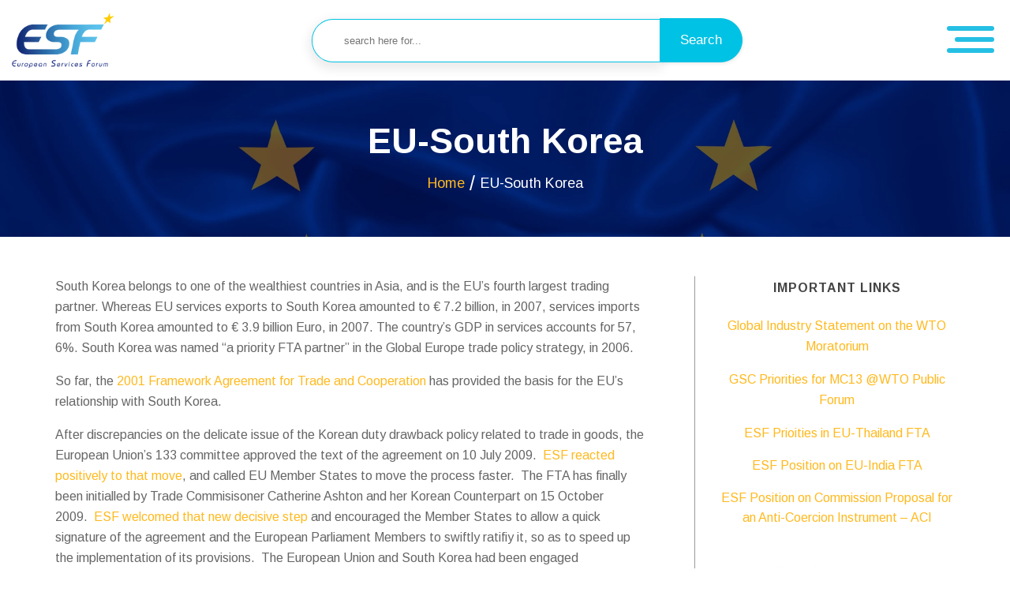

--- FILE ---
content_type: text/html; charset=UTF-8
request_url: https://www.esf.be/new/bilateral-negotiations/eu-free-trade-agreements/eu-south-korea/
body_size: 21844
content:
<!doctype html>
<html lang="en-GB">
<head>
	<meta charset="UTF-8">
	<meta name="viewport" content="width=device-width, initial-scale=1">
	<link rel="profile" href="https://gmpg.org/xfn/11">

 <!-- For Window Tab Color -->
    <!-- Chrome, Firefox OS and Opera -->
    <meta name="theme-color" content="#cd2828">
    <!-- Windows Phone -->
    <meta name="msapplication-navbutton-color" content="#cd2828">
    <!-- iOS Safari -->
    <meta name="apple-mobile-web-app-status-bar-style" content="#cd2828">
    <link href="https://fonts.googleapis.com/css?family=Arimo:400,400i,700,700i%7CMerriweather:400i&amp;display=swap"
        rel="stylesheet">

    <!-- plugins styles -->
    <link rel="stylesheet" href="https://www.esf.be/new/wp-content/themes/esf/assets/css/animate.css">
    <link rel="stylesheet" href="https://www.esf.be/new/wp-content/themes/esf/assets/css/bootstrap.min.css">
    <link rel="stylesheet" href="https://www.esf.be/new/wp-content/themes/esf/assets/css/bootstrap-datepicker.min.css">
    <link rel="stylesheet" href="https://www.esf.be/new/wp-content/themes/esf/assets/css/bootstrap-select.min.css">
    <link rel="stylesheet" href="https://www.esf.be/new/wp-content/themes/esf/assets/css/hover-min.css">
    <link rel="stylesheet" href="https://www.esf.be/new/wp-content/themes/esf/assets/css/magnific-popup.css">
    <link rel="stylesheet" href="https://www.esf.be/new/wp-content/themes/esf/assets/css/owl.carousel.min.css">
    <link rel="stylesheet" href="https://www.esf.be/new/wp-content/themes/esf/assets/css/owl.theme.default.min.css">
    <link rel="stylesheet" href="https://www.esf.be/new/wp-content/themes/esf/assets/css/nouislider.css">
    <link rel="stylesheet" href="https://www.esf.be/new/wp-content/themes/esf/assets/css/nouislider.pips.css">
    <link rel="stylesheet" href="https://www.esf.be/new/wp-content/themes/esf/assets/css/jquery.bootstrap-touchspin.min.css">
    <link rel="stylesheet" href="https://www.esf.be/new/wp-content/themes/esf/assets/css/jquery.mCustomScrollbar.min.css">

    <!-- icon styles -->
    <link rel="stylesheet" type="text/css" href="https://www.esf.be/new/wp-content/themes/esf/assets/css/politaro-icons.css">
    <link rel="stylesheet" type="text/css" href="https://www.esf.be/new/wp-content/themes/esf/assets/css/simple-line-icons.css">
    <link rel="stylesheet" type="text/css" href="https://www.esf.be/new/wp-content/themes/esf/assets/css/fontawesome-all.min.css">

    <!-- main styles -->
    <link rel="stylesheet" href="https://www.esf.be/new/wp-content/themes/esf/assets/css/style.css">
    <link rel="stylesheet" href="https://www.esf.be/new/wp-content/themes/esf/assets/css/new-style.css">
    <link rel="stylesheet" href="https://www.esf.be/new/wp-content/themes/esf/assets/css/responsive.css">

	<style id="jetpack-boost-critical-css">*{box-sizing:border-box}html{font-family:sans-serif;line-height:1.15;-webkit-text-size-adjust:100%}aside,figure,header,nav,section{display:block}body{margin:0;font-family:-apple-system,BlinkMacSystemFont,"Segoe UI",Roboto,"Helvetica Neue",Arial,"Noto Sans",sans-serif,"Apple Color Emoji","Segoe UI Emoji","Segoe UI Symbol","Noto Color Emoji";font-size:1rem;font-weight:400;line-height:1.5;color:#212529;text-align:left;background-color:#fff}h2,h3{margin-top:0;margin-bottom:.5rem}p{margin-top:0;margin-bottom:1rem}ul{margin-top:0;margin-bottom:1rem}ul ul{margin-bottom:0}strong{font-weight:bolder}a{color:#007bff;text-decoration:none;background-color:transparent}figure{margin:0 0 1rem}img{vertical-align:middle;border-style:none}button{border-radius:0}button,input{margin:0;font-family:inherit;font-size:inherit;line-height:inherit}button,input{overflow:visible}button{text-transform:none}[type=submit],button{-webkit-appearance:button}[type=search]{outline-offset:-2px;-webkit-appearance:none}h2,h3{margin-bottom:.5rem;font-weight:500;line-height:1.2}h2{font-size:2rem}h3{font-size:1.75rem}.img-fluid{max-width:100%;height:auto}.container{width:100%;padding-right:15px;padding-left:15px;margin-right:auto;margin-left:auto}@media (min-width:576px){.container{max-width:540px}}@media (min-width:768px){.container{max-width:720px}}@media (min-width:992px){.container{max-width:960px}}@media (min-width:1200px){.container{max-width:1140px}}.container-fluid{width:100%;padding-right:15px;padding-left:15px;margin-right:auto;margin-left:auto}.row{display:-ms-flexbox;display:flex;-ms-flex-wrap:wrap;flex-wrap:wrap;margin-right:-15px;margin-left:-15px}.col-lg-12,.col-lg-4,.col-lg-8{position:relative;width:100%;padding-right:15px;padding-left:15px}@media (min-width:992px){.col-lg-4{-ms-flex:0 0 33.333333%;flex:0 0 33.333333%;max-width:33.333333%}.col-lg-8{-ms-flex:0 0 66.666667%;flex:0 0 66.666667%;max-width:66.666667%}.col-lg-12{-ms-flex:0 0 100%;flex:0 0 100%;max-width:100%}}.dropdown{position:relative}.navbar{position:relative;display:-ms-flexbox;display:flex;-ms-flex-wrap:wrap;flex-wrap:wrap;-ms-flex-align:center;align-items:center;-ms-flex-pack:justify;justify-content:space-between;padding:.5rem 1rem}.navbar>.container-fluid{display:-ms-flexbox;display:flex;-ms-flex-wrap:wrap;flex-wrap:wrap;-ms-flex-align:center;align-items:center;-ms-flex-pack:justify;justify-content:space-between}.navbar-brand{display:inline-block;padding-top:.3125rem;padding-bottom:.3125rem;margin-right:1rem;font-size:1.25rem;line-height:inherit;white-space:nowrap}@media (max-width:991.98px){.navbar-expand-lg>.container-fluid{padding-right:0;padding-left:0}}@media (min-width:992px){.navbar-expand-lg{-ms-flex-flow:row nowrap;flex-flow:row nowrap;-ms-flex-pack:start;justify-content:flex-start}.navbar-expand-lg>.container-fluid{-ms-flex-wrap:nowrap;flex-wrap:nowrap}}.navbar-light .navbar-brand{color:rgba(0,0,0,.9)}.clearfix::after{display:block;clear:both;content:""}.mb-5{margin-bottom:3rem!important}.text-center{text-align:center!important}.fa,.fab{-moz-osx-font-smoothing:grayscale;-webkit-font-smoothing:antialiased;display:inline-block;font-style:normal;font-variant:normal;text-rendering:auto;line-height:1}.fa-angle-up:before{content:""}.fa-linkedin:before{content:""}.fa-times:before{content:""}.fa-twitter:before{content:""}@font-face{font-family:"Font Awesome 5 Brands";font-style:normal;font-weight:400;font-display:auto}.fab{font-family:"Font Awesome 5 Brands"}@font-face{font-family:"Font Awesome 5 Free";font-style:normal;font-weight:400;font-display:auto}@font-face{font-family:"Font Awesome 5 Free";font-style:normal;font-weight:900;font-display:auto}.fa{font-family:"Font Awesome 5 Free"}.fa{font-weight:900}:root{--thm-base:#44bce5;--thm-primary:#114f9a;--thm-black:#302e2f}body{font-family:Arimo;font-size:16px;line-height:26px;color:#666}h2,h3{font-family:Arimo}a{text-decoration:none}.page-wrapper{position:relative;margin:0 auto;width:100%;min-width:300px;overflow:hidden}@media (min-width:1200px){.container{max-width:1170px}}.cursor{position:absolute;background-color:#fff;width:6px;height:6px;border-radius:100%;z-index:1;z-index:10000;-webkit-transform:scale(1);transform:scale(1);visibility:hidden}.cursor{visibility:visible}.cursor-follower{position:absolute;background-color:RGBA(255,255,255,.3);width:50px;height:50px;border-radius:100%;z-index:1;z-index:10000;visibility:hidden}.cursor-follower{visibility:visible}.preloader{position:fixed;top:0;left:0;width:100%;height:100%;z-index:9999;background-color:#fff;background-position:center center;background-repeat:no-repeat}.scroll-to-top{display:inline-block;width:50px;height:50px;background:#292728;position:fixed;bottom:40px;right:40px;z-index:990;text-align:center;display:none;border:1px solid #393838}@media (max-width:480px){.scroll-to-top{width:40px;height:40px}}.scroll-to-top i{font-size:14px;line-height:50px;color:#fff;position:relative;z-index:10}@media (max-width:480px){.scroll-to-top i{font-size:14px;line-height:40px}}.header-navigation{background-color:transparent;margin-bottom:0;border:none;border-radius:0;padding:0;position:relative;background-color:transparent}.header-navigation .container-fluid{background:0 0;position:relative;display:block}.header-navigation .container-fluid .logo-box{float:left;position:absolute;top:50%;left:15px;-webkit-transform:translateY(-50%);transform:translateY(-50%)}.header-navigation .container-fluid .navbar-brand{height:auto;margin:0}.header-navigation .container-fluid .menu-toggler{display:none}.header-navigation .main-navigation{float:right;text-align:right;-webkit-box-align:center;align-items:center}@media (min-width:1200px){.header-navigation .main-navigation{display:-webkit-box!important;display:flex!important}}.header-navigation ul.navigation-box{margin:0;padding:0;list-style:none}.header-navigation ul.navigation-box>li{position:relative;padding:25px 0;display:inline-block;vertical-align:middle}.header-navigation ul.navigation-box>li+li{margin-left:40px}.header-navigation ul.navigation-box>li:first-child{padding-left:0}.header-navigation ul.navigation-box>li:last-child{padding-right:0}.header-navigation ul.navigation-box>li>a{font-size:16px;color:#fff;padding:0;font-weight:700;position:relative;display:block}.header-navigation ul.navigation-box>li>a::before{content:"";width:100%;height:1px;background-color:#fff;position:absolute;bottom:-2px;left:0;transform:scale(0,1);transform-origin:left center}.header-navigation ul.navigation-box>li>ul{position:absolute;top:100%;right:0;z-index:99;float:left;min-width:200px;padding:0 0;text-align:left;list-style:none;background-clip:padding-box;opacity:0;border-radius:0;visibility:hidden;-webkit-transform:translateX(20px);transform:translateX(20px);border-top:4px solid var(--thm-primary);display:none}.header-navigation ul.navigation-box>li>ul>li,.header-navigation ul.navigation-box>li>ul>li>ul>li{display:block;position:relative;background-color:#fff}.header-navigation ul.navigation-box>li>ul>li+li{border-top:1px solid #e4e4e4}.header-navigation ul.navigation-box>li>ul>li>a,.header-navigation ul.navigation-box>li>ul>li>ul>li>a{font-size:16px;color:var(--thm-black);font-weight:400;padding:12px 20px;display:block;line-height:26px;white-space:nowrap;position:relative}.header-navigation ul.navigation-box>li>ul>li>a,.header-navigation ul.navigation-box>li>ul>li>ul>li>a{position:relative}.header-navigation ul.navigation-box>li>ul>li>a:after,.header-navigation ul.navigation-box>li>ul>li>ul>li>a:after{content:"";font-family:"Font Awesome 5 Free";font-weight:900;position:absolute;right:20px;top:50%;-webkit-transform:translateY(-50%);transform:translateY(-50%);color:var(--thm-black);font-size:14px}.header-navigation ul.navigation-box>li>ul>li>a:only-child:after,.header-navigation ul.navigation-box>li>ul>li>ul>li>a:only-child:after{content:"";display:none}.header-navigation ul.navigation-box>li>ul>li>ul,.header-navigation ul.navigation-box>li>ul>li>ul>li>ul{position:absolute;top:0;right:100%;z-index:99;float:left;min-width:200px;padding:0 0;text-align:left;list-style:none;background-clip:padding-box;opacity:0;border-radius:0;visibility:hidden;-webkit-transform:translateX(20px);transform:translateX(20px);border-top:4px solid var(--thm-base)}@media (min-width:1200px){.header-navigation ul.navigation-box>li>ul>li>ul,.header-navigation ul.navigation-box>li>ul>li>ul>li>ul{display:block!important}}.header-navigation ul.navigation-box>li>ul>li>ul>li,.header-navigation ul.navigation-box>li>ul>li>ul>li>ul>li{display:block;position:relative;background-color:#fff}.header-navigation ul.navigation-box>li>ul>li>ul>li+li,.header-navigation ul.navigation-box>li>ul>li>ul>li>ul>li+li{border-top:1px solid #e4e4e4}.header-navigation ul.navigation-box>li>ul>li>ul>li>a,.header-navigation ul.navigation-box>li>ul>li>ul>li>ul>li>a{font-size:16px;color:var(--thm-black);font-weight:400;padding:12px 20px;display:block;line-height:26px;white-space:nowrap;position:relative}.header-navigation ul.navigation-box>li>ul>li>ul,.header-navigation ul.navigation-box>li>ul>li>ul>li>ul{padding-left:0;min-width:210px}.header-navigation ul.navigation-box>li>ul>li ul{display:none}.site-header__header-two{position:absolute;top:0;left:0;width:100%;z-index:99;padding-top:25px}@media (min-width:1200px){.site-header__header-two .main-navigation{text-align:center;width:100%;padding-right:0;float:none;-webkit-box-pack:center;justify-content:center}}.site-header__header-two .header-navigation ul.navigation-box>li+li{margin-left:25px}.site-header__header-two .main-navigation{justify-content:flex-end;padding-right:220px}.side-menu__block{position:fixed;top:0;right:0;width:100vw;height:100vh;z-index:1000;-webkit-transform:scale(0,1);transform:scale(0,1);-webkit-transform-origin:left center;transform-origin:right center}.side-menu__block-overlay{width:100%;height:100%;background-color:#000;position:absolute;top:0;left:0;right:0;bottom:0;z-index:999;opacity:.7}.side-menu__block-inner{position:relative;width:300px;margin-left:auto;height:100vh;background-color:#222;z-index:999999;overflow-y:auto;padding:40px 0;padding-top:60px;position:relative;display:-webkit-box;display:flex;-webkit-box-pack:center;justify-content:center;align-content:space-between}.side-menu__close-btn{position:absolute;top:20px;right:20px;z-index:9999999;display:block;color:#fff;font-size:20px}.mobile-nav__container{margin:40px 0;border-top:1px solid rgba(255,255,255,.15);border-bottom:1px solid rgba(255,255,255,.15)}.side-menu__logo{padding-left:30px;display:block;text-align:center}.side-menu__block__copy{color:#ccc;font-family:Arimo;font-size:14px;text-align:center;padding-left:30px;padding-right:30px}.side-menu__block__copy a{text-transform:uppercase;color:#fff;font-weight:700}.side-menu__social{display:-moz-flex;display:-ms-flex;display:-o-flex;display:-webkit-box;display:flex;-webkit-box-align:center;align-items:center;-webkit-box-pack:center;justify-content:center}.side-menu__social a{color:#fff;font-size:16px}.side-menu__social a+a{margin-left:19px}.main-logo{max-width:130px}.site-header__header-two .main-navigation{padding-right:10px}.site-header__header-two{background-color:#fff;padding-top:10px;padding-bottom:10px}.header-navigation ul.navigation-box>li>a{color:var(--thm-base)}.header-navigation ul.navigation-box>li>a::before{height:2px;background-color:var(--thm-primary)}.menu-toggler.side-menu__toggler span{background:#25bfe4;height:6px;display:block;margin:4px 0;float:right;clear:both;border-radius:10px}.line-1{width:60px}.line-2{width:50px}.line-3{width:60px}@media (max-width:992px){.menu-toggler.side-menu__toggler span{background:#25bfe4;height:4px;display:block;margin:3px 0;float:right;clear:both;border-radius:10px}.line-1{width:35px}.line-2{width:30px}.line-3{width:35px}}.form-search{margin:0 auto;text-align:center;font:bold 13px sans-serif;max-width:50%;position:relative;width:100%}.form-search input{width:70%;height:55px;box-sizing:border-box;border-bottom-left-radius:2px;border-top-left-radius:2px;background-color:#fff;box-shadow:0 5px 13px 4px rgba(0,0,0,.08);padding:14px 15px 14px 40px;border:1px solid #00c2e4;border-right:0;color:#4e565c;outline:0;-webkit-appearance:none;border-radius:50px 0 0 50px}.form-search button{border-bottom-right-radius:2px;border-top-right-radius:2px;background-color:#00c2e4;box-shadow:1px 2px 4px 0 rgba(0,0,0,.08);color:#fff;padding:17px 25px;margin-left:-4px;border:none;outline:0;border-radius:0 50px 50px 0;font-size:17px;border:1px solid #00c2e4}@media (max-width:535px){.form-search{display:none}}.breadcrumb-sec{background-image:url(https://www.esf.be/new/wp-content/themes/esf/assets/images/backgrounds/EU_flag.jpg);background-size:cover;background-position:center;background-repeat:no-repeat;padding:50px;position:relative;display:flex;align-items:center;justify-content:center;margin-top:102px;width:100%;z-index:1}.breadcrumb-sec:after{content:"";position:absolute;width:100%;height:100%;background-color:#00104699;z-index:-1}.page-name{color:#fff;font-size:45px;font-family:Arimo;font-weight:600}.bread-path{padding:0;margin:0;display:flex;width:100%;margin:auto;justify-content:center}.bread-path li{list-style-type:none;padding:5px 10px;color:#fff;font-size:18px}.bread-path li a{color:#ffb91e;font-size:18px}.bread-path li:first-child{position:relative}.bread-path li:first-child:after{content:"/";position:absolute;right:-3px;color:#fff;font-size:25px}.about-page-section{padding:50px 0}.para-text-bold{font-size:16px;color:#444;letter-spacing:1px;line-height:30px;margin-bottom:20px;font-weight:700}.sider{padding:0 0 0 30px;border-left:1px solid #999;margin-left:30px;height:100%;text-align:center}.sider .para-text-bold{text-transform:uppercase;text-align:center}.side_link{font-size:16px;display:block;line-height:25px;margin-bottom:10px;color:#ffb91e;text-align:center;text-decoration:underline}.sider img{max-width:300px}@media only screen and (max-width:1024px){.sider{padding:0 0 0 10px;border-left:1px solid #999;margin-left:0}}@media only screen and (max-width:1024px){.sider{border:1px solid #999;padding:20px 10px}}a:link{color:#ffb91e;text-decoration:none}@media (max-width:1920px){.navbar-expand-lg .menu-toggler{display:block;margin-right:0;border-color:#fff;background-color:transparent!important;margin:23px 0;color:var(--thm-base);border:none;font-size:23px;float:right;outline:0;top:3px;position:relative;padding:0}.header-navigation .container-fluid{display:block;padding-right:0;padding-left:0;position:relative}.header-navigation .container-fluid .logo-box{position:relative;top:0;left:0;-webkit-transform:translateY(0);transform:translateY(0);float:none;display:-moz-flex;display:-ms-flex;display:-o-flex;display:-webkit-box;display:flex;-webkit-box-align:center;align-items:center;padding-right:145px;justify-content:space-between}.header-navigation .container-fluid .logo-box .navbar-brand{float:left;padding:0 15px}.header-navigation .container-fluid .menu-toggler{float:left;margin:20px 0;position:relative;top:-1px}.header-navigation{padding-left:0!important;padding-right:0!important}.header-navigation .container-fluid .logo-box{padding-left:0;padding-top:0;padding-bottom:0}.header-navigation .container-fluid .menu-toggler{margin-left:25px}.header-navigation .container-fluid .menu-toggler{display:block}.header-navigation .main-navigation{display:none!important}.header-navigation .container-fluid .logo-box{padding-right:20px}}@media (max-width:991px){.header-navigation .container-fluid .logo-box{padding-right:0}.header-navigation .container-fluid .menu-toggler{margin-left:0;float:right}.header-navigation .container-fluid .logo-box{padding-right:15px;-webkit-box-pack:justify;justify-content:space-between}}@media (max-width:425px){.header-navigation .container-fluid .menu-toggler{float:right}}@media all{figure.wp-block-gallery.has-nested-images{align-items:normal}.wp-block-gallery.has-nested-images figure.wp-block-image:not(#individual-image){margin:0;width:calc(50% - var(--wp--style--unstable-gallery-gap,16px)/ 2)}.wp-block-gallery.has-nested-images figure.wp-block-image{box-sizing:border-box;display:flex;flex-direction:column;flex-grow:1;justify-content:center;max-width:100%;position:relative}.wp-block-gallery.has-nested-images figure.wp-block-image img{display:block;height:auto;max-width:100%!important;width:auto}.wp-block-gallery.has-nested-images.is-cropped figure.wp-block-image:not(#individual-image){align-self:inherit}.wp-block-gallery.has-nested-images.is-cropped figure.wp-block-image:not(#individual-image) img{flex:1 0 0%;height:100%;object-fit:cover;width:100%}@media (min-width:600px){.wp-block-gallery.has-nested-images.columns-default figure.wp-block-image:not(#individual-image){width:calc(33.33% - var(--wp--style--unstable-gallery-gap,16px)*.66667)}}.wp-block-image img{box-sizing:border-box;height:auto;max-width:100%;vertical-align:bottom}ul{box-sizing:border-box}html :where(img[class*=wp-image-]){height:auto;max-width:100%}:where(figure){margin:0 0 1em}.alignright{float:right;margin-left:1.5em;margin-bottom:1.5em}.esf-event-content{padding:20px;min-width:100%}.esf-event-content h3{color:#00c5e4;margin:0 0 8px;font-weight:700;font-size:35px}.esf-event-content p{font-size:22px}.ta-readmore{display:flex;justify-content:center}.ta-readmore .esf-read-more{padding:2px 10px;background:#fff;color:#00c2e4!important;margin-top:20px;margin-bottom:20px;display:block;width:100px;border:1.5px solid #00c2e4!important;font-size:14px;text-align:center;font-weight:600}.esf-event-item{position:relative;margin-top:20px}.esf-event-content{position:absolute;top:50%;left:50%;transform:translate(-50%,-50%);text-align:center;color:#fff}.esf-events-description p{font-size:18px;word-spacing:6px}.ta-event-date{position:absolute;bottom:0;color:#ffb91e;left:50%;transform:translate(-50%,-50%)}.esf-event-item img{width:100%;object-fit:cover;max-height:300px}.esf-event-landing{font-family:Arial,sans-serif;line-height:1.5;color:#333;margin-top:102px}.esf-event-landing a{color:#00a6d6}.esf-event-landing .inner-event{max-width:800px;margin:0 auto;padding:20px}.page-id-1576 .breadcrumb-sec{display:none}.esf-event-landing .esf-event-item img{max-height:500px}.esf-event-landing .esf-event-content h3{color:#fff;margin:0 0 8px;font-weight:700;font-size:50px}.mt-40{margin-top:40px!important}.t-center{text-align:center}.esf-event-landing .esf-event-content p,.inner-event-date{font-size:20px;color:#ffb91e}.esf-event-landing .ta-registernow{display:flex;justify-content:center}.esf-event-landing a.esf-register-now{background-color:#00c2e4;color:#fff;padding:20px 40px;margin-top:-30px}@media (max-width:768px){.esf-event-landing .esf-event-content h3{font-size:30px}}}</style><title>EU-South Korea &#8211; ESF</title>
<meta name='robots' content='max-image-preview:large' />
<link rel='dns-prefetch' href='//stats.wp.com' />
<link rel='preconnect' href='//i0.wp.com' />
<link rel="alternate" type="application/rss+xml" title="ESF &raquo; Feed" href="https://www.esf.be/new/feed/" />
<link rel="alternate" type="application/rss+xml" title="ESF &raquo; Comments Feed" href="https://www.esf.be/new/comments/feed/" />
<link rel="alternate" title="oEmbed (JSON)" type="application/json+oembed" href="https://www.esf.be/new/wp-json/oembed/1.0/embed?url=https%3A%2F%2Fwww.esf.be%2Fnew%2Fbilateral-negotiations%2Feu-free-trade-agreements%2Feu-south-korea%2F" />
<link rel="alternate" title="oEmbed (XML)" type="text/xml+oembed" href="https://www.esf.be/new/wp-json/oembed/1.0/embed?url=https%3A%2F%2Fwww.esf.be%2Fnew%2Fbilateral-negotiations%2Feu-free-trade-agreements%2Feu-south-korea%2F&#038;format=xml" />
<noscript><link rel='stylesheet' id='all-css-02128b1a59f2fbf4c98339ab6bf6443f' href='https://www.esf.be/new/wp-content/boost-cache/static/4105bf1d1e.min.css' type='text/css' media='all' /></noscript><link data-media="all" onload="this.media=this.dataset.media; delete this.dataset.media; this.removeAttribute( &apos;onload&apos; );" rel='stylesheet' id='all-css-02128b1a59f2fbf4c98339ab6bf6443f' href='https://www.esf.be/new/wp-content/boost-cache/static/4105bf1d1e.min.css' type='text/css' media="not all" />
<style id='wp-img-auto-sizes-contain-inline-css'>
img:is([sizes=auto i],[sizes^="auto," i]){contain-intrinsic-size:3000px 1500px}
/*# sourceURL=wp-img-auto-sizes-contain-inline-css */
</style>
<style id='wp-emoji-styles-inline-css'>

	img.wp-smiley, img.emoji {
		display: inline !important;
		border: none !important;
		box-shadow: none !important;
		height: 1em !important;
		width: 1em !important;
		margin: 0 0.07em !important;
		vertical-align: -0.1em !important;
		background: none !important;
		padding: 0 !important;
	}
/*# sourceURL=wp-emoji-styles-inline-css */
</style>
<style id='wp-block-library-inline-css'>
:root{--wp-block-synced-color:#7a00df;--wp-block-synced-color--rgb:122,0,223;--wp-bound-block-color:var(--wp-block-synced-color);--wp-editor-canvas-background:#ddd;--wp-admin-theme-color:#007cba;--wp-admin-theme-color--rgb:0,124,186;--wp-admin-theme-color-darker-10:#006ba1;--wp-admin-theme-color-darker-10--rgb:0,107,160.5;--wp-admin-theme-color-darker-20:#005a87;--wp-admin-theme-color-darker-20--rgb:0,90,135;--wp-admin-border-width-focus:2px}@media (min-resolution:192dpi){:root{--wp-admin-border-width-focus:1.5px}}.wp-element-button{cursor:pointer}:root .has-very-light-gray-background-color{background-color:#eee}:root .has-very-dark-gray-background-color{background-color:#313131}:root .has-very-light-gray-color{color:#eee}:root .has-very-dark-gray-color{color:#313131}:root .has-vivid-green-cyan-to-vivid-cyan-blue-gradient-background{background:linear-gradient(135deg,#00d084,#0693e3)}:root .has-purple-crush-gradient-background{background:linear-gradient(135deg,#34e2e4,#4721fb 50%,#ab1dfe)}:root .has-hazy-dawn-gradient-background{background:linear-gradient(135deg,#faaca8,#dad0ec)}:root .has-subdued-olive-gradient-background{background:linear-gradient(135deg,#fafae1,#67a671)}:root .has-atomic-cream-gradient-background{background:linear-gradient(135deg,#fdd79a,#004a59)}:root .has-nightshade-gradient-background{background:linear-gradient(135deg,#330968,#31cdcf)}:root .has-midnight-gradient-background{background:linear-gradient(135deg,#020381,#2874fc)}:root{--wp--preset--font-size--normal:16px;--wp--preset--font-size--huge:42px}.has-regular-font-size{font-size:1em}.has-larger-font-size{font-size:2.625em}.has-normal-font-size{font-size:var(--wp--preset--font-size--normal)}.has-huge-font-size{font-size:var(--wp--preset--font-size--huge)}.has-text-align-center{text-align:center}.has-text-align-left{text-align:left}.has-text-align-right{text-align:right}.has-fit-text{white-space:nowrap!important}#end-resizable-editor-section{display:none}.aligncenter{clear:both}.items-justified-left{justify-content:flex-start}.items-justified-center{justify-content:center}.items-justified-right{justify-content:flex-end}.items-justified-space-between{justify-content:space-between}.screen-reader-text{border:0;clip-path:inset(50%);height:1px;margin:-1px;overflow:hidden;padding:0;position:absolute;width:1px;word-wrap:normal!important}.screen-reader-text:focus{background-color:#ddd;clip-path:none;color:#444;display:block;font-size:1em;height:auto;left:5px;line-height:normal;padding:15px 23px 14px;text-decoration:none;top:5px;width:auto;z-index:100000}html :where(.has-border-color){border-style:solid}html :where([style*=border-top-color]){border-top-style:solid}html :where([style*=border-right-color]){border-right-style:solid}html :where([style*=border-bottom-color]){border-bottom-style:solid}html :where([style*=border-left-color]){border-left-style:solid}html :where([style*=border-width]){border-style:solid}html :where([style*=border-top-width]){border-top-style:solid}html :where([style*=border-right-width]){border-right-style:solid}html :where([style*=border-bottom-width]){border-bottom-style:solid}html :where([style*=border-left-width]){border-left-style:solid}html :where(img[class*=wp-image-]){height:auto;max-width:100%}:where(figure){margin:0 0 1em}html :where(.is-position-sticky){--wp-admin--admin-bar--position-offset:var(--wp-admin--admin-bar--height,0px)}@media screen and (max-width:600px){html :where(.is-position-sticky){--wp-admin--admin-bar--position-offset:0px}}

/*# sourceURL=wp-block-library-inline-css */
</style><style id='wp-block-image-inline-css'>
.wp-block-image>a,.wp-block-image>figure>a{display:inline-block}.wp-block-image img{box-sizing:border-box;height:auto;max-width:100%;vertical-align:bottom}@media not (prefers-reduced-motion){.wp-block-image img.hide{visibility:hidden}.wp-block-image img.show{animation:show-content-image .4s}}.wp-block-image[style*=border-radius] img,.wp-block-image[style*=border-radius]>a{border-radius:inherit}.wp-block-image.has-custom-border img{box-sizing:border-box}.wp-block-image.aligncenter{text-align:center}.wp-block-image.alignfull>a,.wp-block-image.alignwide>a{width:100%}.wp-block-image.alignfull img,.wp-block-image.alignwide img{height:auto;width:100%}.wp-block-image .aligncenter,.wp-block-image .alignleft,.wp-block-image .alignright,.wp-block-image.aligncenter,.wp-block-image.alignleft,.wp-block-image.alignright{display:table}.wp-block-image .aligncenter>figcaption,.wp-block-image .alignleft>figcaption,.wp-block-image .alignright>figcaption,.wp-block-image.aligncenter>figcaption,.wp-block-image.alignleft>figcaption,.wp-block-image.alignright>figcaption{caption-side:bottom;display:table-caption}.wp-block-image .alignleft{float:left;margin:.5em 1em .5em 0}.wp-block-image .alignright{float:right;margin:.5em 0 .5em 1em}.wp-block-image .aligncenter{margin-left:auto;margin-right:auto}.wp-block-image :where(figcaption){margin-bottom:1em;margin-top:.5em}.wp-block-image.is-style-circle-mask img{border-radius:9999px}@supports ((-webkit-mask-image:none) or (mask-image:none)) or (-webkit-mask-image:none){.wp-block-image.is-style-circle-mask img{border-radius:0;-webkit-mask-image:url('data:image/svg+xml;utf8,<svg viewBox="0 0 100 100" xmlns="http://www.w3.org/2000/svg"><circle cx="50" cy="50" r="50"/></svg>');mask-image:url('data:image/svg+xml;utf8,<svg viewBox="0 0 100 100" xmlns="http://www.w3.org/2000/svg"><circle cx="50" cy="50" r="50"/></svg>');mask-mode:alpha;-webkit-mask-position:center;mask-position:center;-webkit-mask-repeat:no-repeat;mask-repeat:no-repeat;-webkit-mask-size:contain;mask-size:contain}}:root :where(.wp-block-image.is-style-rounded img,.wp-block-image .is-style-rounded img){border-radius:9999px}.wp-block-image figure{margin:0}.wp-lightbox-container{display:flex;flex-direction:column;position:relative}.wp-lightbox-container img{cursor:zoom-in}.wp-lightbox-container img:hover+button{opacity:1}.wp-lightbox-container button{align-items:center;backdrop-filter:blur(16px) saturate(180%);background-color:#5a5a5a40;border:none;border-radius:4px;cursor:zoom-in;display:flex;height:20px;justify-content:center;opacity:0;padding:0;position:absolute;right:16px;text-align:center;top:16px;width:20px;z-index:100}@media not (prefers-reduced-motion){.wp-lightbox-container button{transition:opacity .2s ease}}.wp-lightbox-container button:focus-visible{outline:3px auto #5a5a5a40;outline:3px auto -webkit-focus-ring-color;outline-offset:3px}.wp-lightbox-container button:hover{cursor:pointer;opacity:1}.wp-lightbox-container button:focus{opacity:1}.wp-lightbox-container button:focus,.wp-lightbox-container button:hover,.wp-lightbox-container button:not(:hover):not(:active):not(.has-background){background-color:#5a5a5a40;border:none}.wp-lightbox-overlay{box-sizing:border-box;cursor:zoom-out;height:100vh;left:0;overflow:hidden;position:fixed;top:0;visibility:hidden;width:100%;z-index:100000}.wp-lightbox-overlay .close-button{align-items:center;cursor:pointer;display:flex;justify-content:center;min-height:40px;min-width:40px;padding:0;position:absolute;right:calc(env(safe-area-inset-right) + 16px);top:calc(env(safe-area-inset-top) + 16px);z-index:5000000}.wp-lightbox-overlay .close-button:focus,.wp-lightbox-overlay .close-button:hover,.wp-lightbox-overlay .close-button:not(:hover):not(:active):not(.has-background){background:none;border:none}.wp-lightbox-overlay .lightbox-image-container{height:var(--wp--lightbox-container-height);left:50%;overflow:hidden;position:absolute;top:50%;transform:translate(-50%,-50%);transform-origin:top left;width:var(--wp--lightbox-container-width);z-index:9999999999}.wp-lightbox-overlay .wp-block-image{align-items:center;box-sizing:border-box;display:flex;height:100%;justify-content:center;margin:0;position:relative;transform-origin:0 0;width:100%;z-index:3000000}.wp-lightbox-overlay .wp-block-image img{height:var(--wp--lightbox-image-height);min-height:var(--wp--lightbox-image-height);min-width:var(--wp--lightbox-image-width);width:var(--wp--lightbox-image-width)}.wp-lightbox-overlay .wp-block-image figcaption{display:none}.wp-lightbox-overlay button{background:none;border:none}.wp-lightbox-overlay .scrim{background-color:#fff;height:100%;opacity:.9;position:absolute;width:100%;z-index:2000000}.wp-lightbox-overlay.active{visibility:visible}@media not (prefers-reduced-motion){.wp-lightbox-overlay.active{animation:turn-on-visibility .25s both}.wp-lightbox-overlay.active img{animation:turn-on-visibility .35s both}.wp-lightbox-overlay.show-closing-animation:not(.active){animation:turn-off-visibility .35s both}.wp-lightbox-overlay.show-closing-animation:not(.active) img{animation:turn-off-visibility .25s both}.wp-lightbox-overlay.zoom.active{animation:none;opacity:1;visibility:visible}.wp-lightbox-overlay.zoom.active .lightbox-image-container{animation:lightbox-zoom-in .4s}.wp-lightbox-overlay.zoom.active .lightbox-image-container img{animation:none}.wp-lightbox-overlay.zoom.active .scrim{animation:turn-on-visibility .4s forwards}.wp-lightbox-overlay.zoom.show-closing-animation:not(.active){animation:none}.wp-lightbox-overlay.zoom.show-closing-animation:not(.active) .lightbox-image-container{animation:lightbox-zoom-out .4s}.wp-lightbox-overlay.zoom.show-closing-animation:not(.active) .lightbox-image-container img{animation:none}.wp-lightbox-overlay.zoom.show-closing-animation:not(.active) .scrim{animation:turn-off-visibility .4s forwards}}@keyframes show-content-image{0%{visibility:hidden}99%{visibility:hidden}to{visibility:visible}}@keyframes turn-on-visibility{0%{opacity:0}to{opacity:1}}@keyframes turn-off-visibility{0%{opacity:1;visibility:visible}99%{opacity:0;visibility:visible}to{opacity:0;visibility:hidden}}@keyframes lightbox-zoom-in{0%{transform:translate(calc((-100vw + var(--wp--lightbox-scrollbar-width))/2 + var(--wp--lightbox-initial-left-position)),calc(-50vh + var(--wp--lightbox-initial-top-position))) scale(var(--wp--lightbox-scale))}to{transform:translate(-50%,-50%) scale(1)}}@keyframes lightbox-zoom-out{0%{transform:translate(-50%,-50%) scale(1);visibility:visible}99%{visibility:visible}to{transform:translate(calc((-100vw + var(--wp--lightbox-scrollbar-width))/2 + var(--wp--lightbox-initial-left-position)),calc(-50vh + var(--wp--lightbox-initial-top-position))) scale(var(--wp--lightbox-scale));visibility:hidden}}
/*# sourceURL=https://www.esf.be/new/wp-includes/blocks/image/style.min.css */
</style>
<style id='wp-block-list-inline-css'>
ol,ul{box-sizing:border-box}:root :where(.wp-block-list.has-background){padding:1.25em 2.375em}
/*# sourceURL=https://www.esf.be/new/wp-includes/blocks/list/style.min.css */
</style>
<style id='wp-block-paragraph-inline-css'>
.is-small-text{font-size:.875em}.is-regular-text{font-size:1em}.is-large-text{font-size:2.25em}.is-larger-text{font-size:3em}.has-drop-cap:not(:focus):first-letter{float:left;font-size:8.4em;font-style:normal;font-weight:100;line-height:.68;margin:.05em .1em 0 0;text-transform:uppercase}body.rtl .has-drop-cap:not(:focus):first-letter{float:none;margin-left:.1em}p.has-drop-cap.has-background{overflow:hidden}:root :where(p.has-background){padding:1.25em 2.375em}:where(p.has-text-color:not(.has-link-color)) a{color:inherit}p.has-text-align-left[style*="writing-mode:vertical-lr"],p.has-text-align-right[style*="writing-mode:vertical-rl"]{rotate:180deg}
/*# sourceURL=https://www.esf.be/new/wp-includes/blocks/paragraph/style.min.css */
</style>
<style id='global-styles-inline-css'>
:root{--wp--preset--aspect-ratio--square: 1;--wp--preset--aspect-ratio--4-3: 4/3;--wp--preset--aspect-ratio--3-4: 3/4;--wp--preset--aspect-ratio--3-2: 3/2;--wp--preset--aspect-ratio--2-3: 2/3;--wp--preset--aspect-ratio--16-9: 16/9;--wp--preset--aspect-ratio--9-16: 9/16;--wp--preset--color--black: #000000;--wp--preset--color--cyan-bluish-gray: #abb8c3;--wp--preset--color--white: #ffffff;--wp--preset--color--pale-pink: #f78da7;--wp--preset--color--vivid-red: #cf2e2e;--wp--preset--color--luminous-vivid-orange: #ff6900;--wp--preset--color--luminous-vivid-amber: #fcb900;--wp--preset--color--light-green-cyan: #7bdcb5;--wp--preset--color--vivid-green-cyan: #00d084;--wp--preset--color--pale-cyan-blue: #8ed1fc;--wp--preset--color--vivid-cyan-blue: #0693e3;--wp--preset--color--vivid-purple: #9b51e0;--wp--preset--gradient--vivid-cyan-blue-to-vivid-purple: linear-gradient(135deg,rgb(6,147,227) 0%,rgb(155,81,224) 100%);--wp--preset--gradient--light-green-cyan-to-vivid-green-cyan: linear-gradient(135deg,rgb(122,220,180) 0%,rgb(0,208,130) 100%);--wp--preset--gradient--luminous-vivid-amber-to-luminous-vivid-orange: linear-gradient(135deg,rgb(252,185,0) 0%,rgb(255,105,0) 100%);--wp--preset--gradient--luminous-vivid-orange-to-vivid-red: linear-gradient(135deg,rgb(255,105,0) 0%,rgb(207,46,46) 100%);--wp--preset--gradient--very-light-gray-to-cyan-bluish-gray: linear-gradient(135deg,rgb(238,238,238) 0%,rgb(169,184,195) 100%);--wp--preset--gradient--cool-to-warm-spectrum: linear-gradient(135deg,rgb(74,234,220) 0%,rgb(151,120,209) 20%,rgb(207,42,186) 40%,rgb(238,44,130) 60%,rgb(251,105,98) 80%,rgb(254,248,76) 100%);--wp--preset--gradient--blush-light-purple: linear-gradient(135deg,rgb(255,206,236) 0%,rgb(152,150,240) 100%);--wp--preset--gradient--blush-bordeaux: linear-gradient(135deg,rgb(254,205,165) 0%,rgb(254,45,45) 50%,rgb(107,0,62) 100%);--wp--preset--gradient--luminous-dusk: linear-gradient(135deg,rgb(255,203,112) 0%,rgb(199,81,192) 50%,rgb(65,88,208) 100%);--wp--preset--gradient--pale-ocean: linear-gradient(135deg,rgb(255,245,203) 0%,rgb(182,227,212) 50%,rgb(51,167,181) 100%);--wp--preset--gradient--electric-grass: linear-gradient(135deg,rgb(202,248,128) 0%,rgb(113,206,126) 100%);--wp--preset--gradient--midnight: linear-gradient(135deg,rgb(2,3,129) 0%,rgb(40,116,252) 100%);--wp--preset--font-size--small: 13px;--wp--preset--font-size--medium: 20px;--wp--preset--font-size--large: 36px;--wp--preset--font-size--x-large: 42px;--wp--preset--spacing--20: 0.44rem;--wp--preset--spacing--30: 0.67rem;--wp--preset--spacing--40: 1rem;--wp--preset--spacing--50: 1.5rem;--wp--preset--spacing--60: 2.25rem;--wp--preset--spacing--70: 3.38rem;--wp--preset--spacing--80: 5.06rem;--wp--preset--shadow--natural: 6px 6px 9px rgba(0, 0, 0, 0.2);--wp--preset--shadow--deep: 12px 12px 50px rgba(0, 0, 0, 0.4);--wp--preset--shadow--sharp: 6px 6px 0px rgba(0, 0, 0, 0.2);--wp--preset--shadow--outlined: 6px 6px 0px -3px rgb(255, 255, 255), 6px 6px rgb(0, 0, 0);--wp--preset--shadow--crisp: 6px 6px 0px rgb(0, 0, 0);}:where(.is-layout-flex){gap: 0.5em;}:where(.is-layout-grid){gap: 0.5em;}body .is-layout-flex{display: flex;}.is-layout-flex{flex-wrap: wrap;align-items: center;}.is-layout-flex > :is(*, div){margin: 0;}body .is-layout-grid{display: grid;}.is-layout-grid > :is(*, div){margin: 0;}:where(.wp-block-columns.is-layout-flex){gap: 2em;}:where(.wp-block-columns.is-layout-grid){gap: 2em;}:where(.wp-block-post-template.is-layout-flex){gap: 1.25em;}:where(.wp-block-post-template.is-layout-grid){gap: 1.25em;}.has-black-color{color: var(--wp--preset--color--black) !important;}.has-cyan-bluish-gray-color{color: var(--wp--preset--color--cyan-bluish-gray) !important;}.has-white-color{color: var(--wp--preset--color--white) !important;}.has-pale-pink-color{color: var(--wp--preset--color--pale-pink) !important;}.has-vivid-red-color{color: var(--wp--preset--color--vivid-red) !important;}.has-luminous-vivid-orange-color{color: var(--wp--preset--color--luminous-vivid-orange) !important;}.has-luminous-vivid-amber-color{color: var(--wp--preset--color--luminous-vivid-amber) !important;}.has-light-green-cyan-color{color: var(--wp--preset--color--light-green-cyan) !important;}.has-vivid-green-cyan-color{color: var(--wp--preset--color--vivid-green-cyan) !important;}.has-pale-cyan-blue-color{color: var(--wp--preset--color--pale-cyan-blue) !important;}.has-vivid-cyan-blue-color{color: var(--wp--preset--color--vivid-cyan-blue) !important;}.has-vivid-purple-color{color: var(--wp--preset--color--vivid-purple) !important;}.has-black-background-color{background-color: var(--wp--preset--color--black) !important;}.has-cyan-bluish-gray-background-color{background-color: var(--wp--preset--color--cyan-bluish-gray) !important;}.has-white-background-color{background-color: var(--wp--preset--color--white) !important;}.has-pale-pink-background-color{background-color: var(--wp--preset--color--pale-pink) !important;}.has-vivid-red-background-color{background-color: var(--wp--preset--color--vivid-red) !important;}.has-luminous-vivid-orange-background-color{background-color: var(--wp--preset--color--luminous-vivid-orange) !important;}.has-luminous-vivid-amber-background-color{background-color: var(--wp--preset--color--luminous-vivid-amber) !important;}.has-light-green-cyan-background-color{background-color: var(--wp--preset--color--light-green-cyan) !important;}.has-vivid-green-cyan-background-color{background-color: var(--wp--preset--color--vivid-green-cyan) !important;}.has-pale-cyan-blue-background-color{background-color: var(--wp--preset--color--pale-cyan-blue) !important;}.has-vivid-cyan-blue-background-color{background-color: var(--wp--preset--color--vivid-cyan-blue) !important;}.has-vivid-purple-background-color{background-color: var(--wp--preset--color--vivid-purple) !important;}.has-black-border-color{border-color: var(--wp--preset--color--black) !important;}.has-cyan-bluish-gray-border-color{border-color: var(--wp--preset--color--cyan-bluish-gray) !important;}.has-white-border-color{border-color: var(--wp--preset--color--white) !important;}.has-pale-pink-border-color{border-color: var(--wp--preset--color--pale-pink) !important;}.has-vivid-red-border-color{border-color: var(--wp--preset--color--vivid-red) !important;}.has-luminous-vivid-orange-border-color{border-color: var(--wp--preset--color--luminous-vivid-orange) !important;}.has-luminous-vivid-amber-border-color{border-color: var(--wp--preset--color--luminous-vivid-amber) !important;}.has-light-green-cyan-border-color{border-color: var(--wp--preset--color--light-green-cyan) !important;}.has-vivid-green-cyan-border-color{border-color: var(--wp--preset--color--vivid-green-cyan) !important;}.has-pale-cyan-blue-border-color{border-color: var(--wp--preset--color--pale-cyan-blue) !important;}.has-vivid-cyan-blue-border-color{border-color: var(--wp--preset--color--vivid-cyan-blue) !important;}.has-vivid-purple-border-color{border-color: var(--wp--preset--color--vivid-purple) !important;}.has-vivid-cyan-blue-to-vivid-purple-gradient-background{background: var(--wp--preset--gradient--vivid-cyan-blue-to-vivid-purple) !important;}.has-light-green-cyan-to-vivid-green-cyan-gradient-background{background: var(--wp--preset--gradient--light-green-cyan-to-vivid-green-cyan) !important;}.has-luminous-vivid-amber-to-luminous-vivid-orange-gradient-background{background: var(--wp--preset--gradient--luminous-vivid-amber-to-luminous-vivid-orange) !important;}.has-luminous-vivid-orange-to-vivid-red-gradient-background{background: var(--wp--preset--gradient--luminous-vivid-orange-to-vivid-red) !important;}.has-very-light-gray-to-cyan-bluish-gray-gradient-background{background: var(--wp--preset--gradient--very-light-gray-to-cyan-bluish-gray) !important;}.has-cool-to-warm-spectrum-gradient-background{background: var(--wp--preset--gradient--cool-to-warm-spectrum) !important;}.has-blush-light-purple-gradient-background{background: var(--wp--preset--gradient--blush-light-purple) !important;}.has-blush-bordeaux-gradient-background{background: var(--wp--preset--gradient--blush-bordeaux) !important;}.has-luminous-dusk-gradient-background{background: var(--wp--preset--gradient--luminous-dusk) !important;}.has-pale-ocean-gradient-background{background: var(--wp--preset--gradient--pale-ocean) !important;}.has-electric-grass-gradient-background{background: var(--wp--preset--gradient--electric-grass) !important;}.has-midnight-gradient-background{background: var(--wp--preset--gradient--midnight) !important;}.has-small-font-size{font-size: var(--wp--preset--font-size--small) !important;}.has-medium-font-size{font-size: var(--wp--preset--font-size--medium) !important;}.has-large-font-size{font-size: var(--wp--preset--font-size--large) !important;}.has-x-large-font-size{font-size: var(--wp--preset--font-size--x-large) !important;}
/*# sourceURL=global-styles-inline-css */
</style>

<style id='classic-theme-styles-inline-css'>
/*! This file is auto-generated */
.wp-block-button__link{color:#fff;background-color:#32373c;border-radius:9999px;box-shadow:none;text-decoration:none;padding:calc(.667em + 2px) calc(1.333em + 2px);font-size:1.125em}.wp-block-file__button{background:#32373c;color:#fff;text-decoration:none}
/*# sourceURL=/wp-includes/css/classic-themes.min.css */
</style>
<link rel="https://api.w.org/" href="https://www.esf.be/new/wp-json/" /><link rel="alternate" title="JSON" type="application/json" href="https://www.esf.be/new/wp-json/wp/v2/pages/206" /><link rel="EditURI" type="application/rsd+xml" title="RSD" href="https://www.esf.be/new/xmlrpc.php?rsd" />
<meta name="generator" content="WordPress 6.9" />
<link rel="canonical" href="https://www.esf.be/new/bilateral-negotiations/eu-free-trade-agreements/eu-south-korea/" />
<link rel='shortlink' href='https://www.esf.be/new/?p=206' />
	<style>img#wpstats{display:none}</style>
		<link rel="icon" href="https://i0.wp.com/www.esf.be/new/wp-content/uploads/2023/06/favicon-32x32-1.png?fit=32%2C32&#038;ssl=1" sizes="32x32" />
<link rel="icon" href="https://i0.wp.com/www.esf.be/new/wp-content/uploads/2023/06/favicon-32x32-1.png?fit=32%2C32&#038;ssl=1" sizes="192x192" />
<link rel="apple-touch-icon" href="https://i0.wp.com/www.esf.be/new/wp-content/uploads/2023/06/favicon-32x32-1.png?fit=32%2C32&#038;ssl=1" />
<meta name="msapplication-TileImage" content="https://i0.wp.com/www.esf.be/new/wp-content/uploads/2023/06/favicon-32x32-1.png?fit=32%2C32&#038;ssl=1" />
</head>

<body class="wp-singular page-template-default page page-id-206 page-child parent-pageid-151 wp-custom-logo wp-theme-esf">

    <div class="preloader" style="background-image: url(https://www.esf.be/new/wp-content/themes/esf/assets/images/resources/preloader.svg);"></div>
    <!-- /.preloader -->
    <div class="page-wrapper">
    	<header class="site-header site-header__header-two ">
            <nav class="navbar navbar-expand-lg navbar-light header-navigation stricky">
                <div class="container-fluid clearfix">
                    <!-- Brand and toggle get grouped for better mobile display -->
                    <div class="logo-box">
                        <a class="navbar-brand" href="https://www.esf.be/new">
                            <img src="https://www.esf.be/new/wp-content/uploads/2023/06/logo_ESF.png" class="main-logo"
                                alt="Awesome Image" class="img-fluid" />
                        </a>
                       
							<form role="search" method="get" class="form-search" action="https://www.esf.be/new/">

							<input type="search" class="search-field" placeholder="search here for..." value="" name="s" />

							<button type="submit">Search</button>
							</form>



                        <button class="menu-toggler side-menu__toggler ">
                            <span class="line-1"></span>
                            <span class="line-2"></span>
                            <span class="line-3"></span>
                        </button>
                    </div><!-- /.logo-box -->
                    <!-- Collect the nav links, forms, and other content for toggling -->

                    <div class="main-navigation main-nav__main-navigation">
                        <ul id="menu-header-menu" class="navigation-box"><li id="menu-item-9" class="menu-item menu-item-type-post_type menu-item-object-page menu-item-home menu-item-9"><a href="https://www.esf.be/new/">Home</a></li>
<li id="menu-item-608" class="menu-item menu-item-type-post_type menu-item-object-page menu-item-has-children dropdown menu-item-608"><a href="https://www.esf.be/new/about-us/">About us</a>
<ul class="sub-menu">
	<li id="menu-item-690" class="menu-item menu-item-type-post_type menu-item-object-page menu-item-has-children dropdown menu-item-690"><a href="https://www.esf.be/new/about-us/structure/">Structure</a>
	<ul class="sub-menu">
		<li id="menu-item-691" class="menu-item menu-item-type-post_type menu-item-object-page menu-item-691"><a href="https://www.esf.be/new/about-us/structure/esf-policy-committee-chairman/">ESF Policy Committee Chairman</a></li>
		<li id="menu-item-692" class="menu-item menu-item-type-post_type menu-item-object-page menu-item-692"><a href="https://www.esf.be/new/about-us/structure/esf-managing-director/">ESF Managing Director</a></li>
	</ul>
</li>
	<li id="menu-item-693" class="menu-item menu-item-type-post_type menu-item-object-page menu-item-has-children dropdown menu-item-693"><a href="https://www.esf.be/new/about-us/members/">Members</a>
	<ul class="sub-menu">
		<li id="menu-item-706" class="menu-item menu-item-type-post_type menu-item-object-page menu-item-706"><a href="https://www.esf.be/new/about-us/members/esf-members-per-services-sectors/">ESF members per services sectors</a></li>
		<li id="menu-item-704" class="menu-item menu-item-type-post_type menu-item-object-page menu-item-704"><a href="https://www.esf.be/new/about-us/members/esf-members-trade-associations/">ESF members – Trade Associations</a></li>
		<li id="menu-item-702" class="menu-item menu-item-type-post_type menu-item-object-page menu-item-702"><a href="https://www.esf.be/new/about-us/members/esf-members-companies/">ESF Members – Companies</a></li>
		<li id="menu-item-705" class="menu-item menu-item-type-post_type menu-item-object-page menu-item-705"><a href="https://www.esf.be/new/about-us/members/esf-members-per-country/">ESF members per country</a></li>
	</ul>
</li>
	<li id="menu-item-694" class="menu-item menu-item-type-post_type menu-item-object-page menu-item-694"><a href="https://www.esf.be/new/about-us/memorandum-of-understanding/">ESF Memorandum of Understanding</a></li>
	<li id="menu-item-695" class="menu-item menu-item-type-post_type menu-item-object-page menu-item-695"><a href="https://www.esf.be/new/about-us/set-of-principles/">ESF “Set of Principles”</a></li>
	<li id="menu-item-696" class="menu-item menu-item-type-post_type menu-item-object-page menu-item-has-children dropdown menu-item-696"><a href="https://www.esf.be/new/about-us/what-we-do/">What We Do</a>
	<ul class="sub-menu">
		<li id="menu-item-697" class="menu-item menu-item-type-post_type menu-item-object-page menu-item-697"><a href="https://www.esf.be/new/about-us/what-we-do/position-papers/">Position papers</a></li>
		<li id="menu-item-701" class="menu-item menu-item-type-post_type menu-item-object-page menu-item-701"><a href="https://www.esf.be/new/about-us/what-we-do/all-activities/">All activities</a></li>
	</ul>
</li>
	<li id="menu-item-700" class="menu-item menu-item-type-post_type menu-item-object-page menu-item-700"><a href="https://www.esf.be/new/about-us/archive/">Archive</a></li>
	<li id="menu-item-698" class="menu-item menu-item-type-post_type menu-item-object-page menu-item-698"><a href="https://www.esf.be/new/about-us/join-esf/">Join ESF</a></li>
	<li id="menu-item-699" class="menu-item menu-item-type-post_type menu-item-object-page menu-item-699"><a href="https://www.esf.be/new/contact-us/">Contact Us</a></li>
</ul>
</li>
<li id="menu-item-629" class="menu-item menu-item-type-post_type menu-item-object-page current-page-ancestor current-menu-ancestor current_page_ancestor menu-item-has-children dropdown menu-item-629"><a href="https://www.esf.be/new/bilateral-negotiations/">Bilateral Negotiations</a>
<ul class="sub-menu">
	<li id="menu-item-646" class="menu-item menu-item-type-post_type menu-item-object-page current-page-ancestor current-menu-ancestor current-menu-parent current-page-parent current_page_parent current_page_ancestor menu-item-has-children dropdown menu-item-646"><a href="https://www.esf.be/new/bilateral-negotiations/eu-free-trade-agreements/">EU Free Trade Agreements</a>
	<ul class="sub-menu">
		<li id="menu-item-647" class="menu-item menu-item-type-post_type menu-item-object-page menu-item-647"><a href="https://www.esf.be/new/bilateral-negotiations/eu-free-trade-agreements/eu-canada/">EU-Canada</a></li>
		<li id="menu-item-648" class="menu-item menu-item-type-post_type menu-item-object-page menu-item-648"><a href="https://www.esf.be/new/bilateral-negotiations/eu-free-trade-agreements/eu-cariforum/">EU-Cariforum</a></li>
		<li id="menu-item-649" class="menu-item menu-item-type-post_type menu-item-object-page menu-item-649"><a href="https://www.esf.be/new/bilateral-negotiations/eu-free-trade-agreements/eu-central-america/">EU-Central America</a></li>
		<li id="menu-item-650" class="menu-item menu-item-type-post_type menu-item-object-page menu-item-650"><a href="https://www.esf.be/new/bilateral-negotiations/eu-free-trade-agreements/eu-chile/">EU-Chile</a></li>
		<li id="menu-item-651" class="menu-item menu-item-type-post_type menu-item-object-page menu-item-651"><a href="https://www.esf.be/new/bilateral-negotiations/eu-free-trade-agreements/eu-georgia-dcfta/">EU-Georgia DCFTA</a></li>
		<li id="menu-item-652" class="menu-item menu-item-type-post_type menu-item-object-page menu-item-652"><a href="https://www.esf.be/new/bilateral-negotiations/eu-free-trade-agreements/eu-japan/">EU-Japan</a></li>
		<li id="menu-item-653" class="menu-item menu-item-type-post_type menu-item-object-page menu-item-653"><a href="https://www.esf.be/new/bilateral-negotiations/eu-free-trade-agreements/eu-mexico/">EU-Mexico</a></li>
		<li id="menu-item-654" class="menu-item menu-item-type-post_type menu-item-object-page menu-item-654"><a href="https://www.esf.be/new/bilateral-negotiations/eu-free-trade-agreements/eu-moldova/">EU-Moldova</a></li>
		<li id="menu-item-655" class="menu-item menu-item-type-post_type menu-item-object-page menu-item-655"><a href="https://www.esf.be/new/bilateral-negotiations/eu-free-trade-agreements/eu-peru-colombia-and-ecuador-andean/">EU-Colombia, Peru &#038; Ecuador (Andean)</a></li>
		<li id="menu-item-656" class="menu-item menu-item-type-post_type menu-item-object-page menu-item-656"><a href="https://www.esf.be/new/bilateral-negotiations/eu-free-trade-agreements/eu-singapore/">EU-Singapore</a></li>
		<li id="menu-item-657" class="menu-item menu-item-type-post_type menu-item-object-page current-menu-item page_item page-item-206 current_page_item menu-item-657"><a href="https://www.esf.be/new/bilateral-negotiations/eu-free-trade-agreements/eu-south-korea/" aria-current="page">EU-South Korea</a></li>
		<li id="menu-item-658" class="menu-item menu-item-type-post_type menu-item-object-page menu-item-658"><a href="https://www.esf.be/new/bilateral-negotiations/eu-free-trade-agreements/eu-ukraine/">EU-Ukraine</a></li>
		<li id="menu-item-659" class="menu-item menu-item-type-post_type menu-item-object-page menu-item-659"><a href="https://www.esf.be/new/bilateral-negotiations/eu-free-trade-agreements/eu-vietnam/">EU-Vietnam</a></li>
	</ul>
</li>
	<li id="menu-item-630" class="menu-item menu-item-type-post_type menu-item-object-page menu-item-has-children dropdown menu-item-630"><a href="https://www.esf.be/new/bilateral-negotiations/eu-ongoing-bilateral-negotiations/">EU Ongoing Bilateral Negotiations</a>
	<ul class="sub-menu">
		<li id="menu-item-631" class="menu-item menu-item-type-post_type menu-item-object-page menu-item-631"><a href="https://www.esf.be/new/bilateral-negotiations/eu-ongoing-bilateral-negotiations/bia-taiwan-hong-kong/">BIA Taiwan &amp; Hong Kong</a></li>
		<li id="menu-item-632" class="menu-item menu-item-type-post_type menu-item-object-page menu-item-632"><a href="https://www.esf.be/new/bilateral-negotiations/eu-ongoing-bilateral-negotiations/epa-and-acp-countries/">EPA and ACP countries</a></li>
		<li id="menu-item-633" class="menu-item menu-item-type-post_type menu-item-object-page menu-item-has-children dropdown menu-item-633"><a href="https://www.esf.be/new/bilateral-negotiations/eu-ongoing-bilateral-negotiations/eu-asean-countries/">EU-ASEAN countries (Indonesia, Thailand, etc.)</a>
		<ul class="sub-menu">
			<li id="menu-item-634" class="menu-item menu-item-type-post_type menu-item-object-page menu-item-634"><a href="https://www.esf.be/new/bilateral-negotiations/eu-ongoing-bilateral-negotiations/eu-asean-countries/eu-philippines/">EU–Philippines</a></li>
			<li id="menu-item-635" class="menu-item menu-item-type-post_type menu-item-object-page menu-item-635"><a href="https://www.esf.be/new/bilateral-negotiations/eu-ongoing-bilateral-negotiations/eu-asean-countries/eu-indonesia/">EU-Indonesia</a></li>
			<li id="menu-item-636" class="menu-item menu-item-type-post_type menu-item-object-page menu-item-636"><a href="https://www.esf.be/new/bilateral-negotiations/eu-ongoing-bilateral-negotiations/eu-asean-countries/eu-malaysia/">EU-Malaysia</a></li>
		</ul>
</li>
		<li id="menu-item-637" class="menu-item menu-item-type-post_type menu-item-object-page menu-item-637"><a href="https://www.esf.be/new/bilateral-negotiations/eu-ongoing-bilateral-negotiations/eu-australia/">EU-Australia</a></li>
		<li id="menu-item-638" class="menu-item menu-item-type-post_type menu-item-object-page menu-item-638"><a href="https://www.esf.be/new/bilateral-negotiations/eu-ongoing-bilateral-negotiations/eu-chile/">EU-Chile (Revision)</a></li>
		<li id="menu-item-639" class="menu-item menu-item-type-post_type menu-item-object-page menu-item-639"><a href="https://www.esf.be/new/bilateral-negotiations/eu-ongoing-bilateral-negotiations/eu-china-comprehensive-agreement-on-investment-cai/">EU-China Comprehensive Agreement on Investment (CAI)</a></li>
		<li id="menu-item-640" class="menu-item menu-item-type-post_type menu-item-object-page menu-item-640"><a href="https://www.esf.be/new/bilateral-negotiations/eu-ongoing-bilateral-negotiations/eu-india/">EU-India</a></li>
		<li id="menu-item-641" class="menu-item menu-item-type-post_type menu-item-object-page menu-item-has-children dropdown menu-item-641"><a href="https://www.esf.be/new/bilateral-negotiations/eu-ongoing-bilateral-negotiations/eu-mediterranean-countries/">EU-Mediterranean countries</a>
		<ul class="sub-menu">
			<li id="menu-item-642" class="menu-item menu-item-type-post_type menu-item-object-page menu-item-642"><a href="https://www.esf.be/new/bilateral-negotiations/eu-ongoing-bilateral-negotiations/eu-mediterranean-countries/eu-tunisia/">EU-Tunisia</a></li>
		</ul>
</li>
		<li id="menu-item-643" class="menu-item menu-item-type-post_type menu-item-object-page menu-item-643"><a href="https://www.esf.be/new/bilateral-negotiations/eu-ongoing-bilateral-negotiations/eu-mercosur/">EU-Mercosur</a></li>
		<li id="menu-item-644" class="menu-item menu-item-type-post_type menu-item-object-page menu-item-644"><a href="https://www.esf.be/new/bilateral-negotiations/eu-ongoing-bilateral-negotiations/eu-new-zealand/">EU-New Zealand</a></li>
		<li id="menu-item-645" class="menu-item menu-item-type-post_type menu-item-object-page menu-item-645"><a href="https://www.esf.be/new/bilateral-negotiations/eu-ongoing-bilateral-negotiations/eu-us-ttip/">EU-US</a></li>
		<li id="menu-item-1753" class="menu-item menu-item-type-post_type menu-item-object-page menu-item-1753"><a href="https://www.esf.be/new/eu-fta-with-uae/">EU-UAE</a></li>
	</ul>
</li>
</ul>
</li>
<li id="menu-item-661" class="menu-item menu-item-type-post_type menu-item-object-page menu-item-has-children dropdown menu-item-661"><a href="https://www.esf.be/new/multi-plurilateral-negotiations/">Multi / Plurilateral Negotiations</a>
<ul class="sub-menu">
	<li id="menu-item-663" class="menu-item menu-item-type-post_type menu-item-object-page menu-item-has-children dropdown menu-item-663"><a href="https://www.esf.be/new/multi-plurilateral-negotiations/wto/">WTO</a>
	<ul class="sub-menu">
		<li id="menu-item-666" class="menu-item menu-item-type-post_type menu-item-object-page menu-item-has-children dropdown menu-item-666"><a href="https://www.esf.be/new/multi-plurilateral-negotiations/wto/wto-negotiations-2/">WTO negotiations</a>
		<ul class="sub-menu">
			<li id="menu-item-876" class="menu-item menu-item-type-post_type menu-item-object-page menu-item-876"><a href="https://www.esf.be/new/multi-plurilateral-negotiations/wto/wto-negotiations-2/uruguay-round-wto-accession/">Uruguay Round &amp; WTO Accession</a></li>
			<li id="menu-item-875" class="menu-item menu-item-type-post_type menu-item-object-page menu-item-875"><a href="https://www.esf.be/new/multi-plurilateral-negotiations/wto/wto-negotiations-2/general-agreement-on-trade-in-services/">General Agreement on Trade in Services</a></li>
			<li id="menu-item-874" class="menu-item menu-item-type-post_type menu-item-object-page menu-item-874"><a href="https://www.esf.be/new/multi-plurilateral-negotiations/wto/wto-negotiations-2/doha-development-agenda-since-2001/">Doha Development Agenda (since 2001)</a></li>
		</ul>
</li>
		<li id="menu-item-665" class="menu-item menu-item-type-post_type menu-item-object-page menu-item-665"><a href="https://www.esf.be/new/multi-plurilateral-negotiations/wto/uruguay-round-mode-4-gats/">Uruguay Round Mode 4 GATS</a></li>
	</ul>
</li>
	<li id="menu-item-662" class="menu-item menu-item-type-post_type menu-item-object-page menu-item-has-children dropdown menu-item-662"><a href="https://www.esf.be/new/multi-plurilateral-negotiations/tisa/">TISA</a>
	<ul class="sub-menu">
		<li id="menu-item-664" class="menu-item menu-item-type-post_type menu-item-object-page menu-item-664"><a href="https://www.esf.be/new/multi-plurilateral-negotiations/tisa/what-is-tisa-trade-in-services-agreement/">What is TISA (Trade in Services Agreement)</a></li>
		<li id="menu-item-667" class="menu-item menu-item-type-post_type menu-item-object-page menu-item-667"><a href="https://www.esf.be/new/multi-plurilateral-negotiations/tisa/esf-activities-on-tisa/">ESF Activities on TISA</a></li>
	</ul>
</li>
</ul>
</li>
<li id="menu-item-1807" class="menu-item menu-item-type-post_type menu-item-object-page menu-item-1807"><a href="https://www.esf.be/new/events/">Events</a></li>
<li id="menu-item-119" class="menu-item menu-item-type-post_type menu-item-object-page menu-item-has-children dropdown menu-item-119"><a href="https://www.esf.be/new/links/">Links</a>
<ul class="sub-menu">
	<li id="menu-item-121" class="menu-item menu-item-type-post_type menu-item-object-page menu-item-121"><a href="https://www.esf.be/new/links/european-business-organisations-outside-eu/">European Business Organisations outside EU</a></li>
	<li id="menu-item-120" class="menu-item menu-item-type-post_type menu-item-object-page menu-item-120"><a href="https://www.esf.be/new/links/global-services-coalitions/">Global Services Coalitions</a></li>
	<li id="menu-item-123" class="menu-item menu-item-type-post_type menu-item-object-page menu-item-123"><a href="https://www.esf.be/new/links/eu-institutions/">EU Institutions</a></li>
	<li id="menu-item-122" class="menu-item menu-item-type-post_type menu-item-object-page menu-item-122"><a href="https://www.esf.be/new/links/international-organisations-and-national-governments/">International Organisations and national governments</a></li>
	<li id="menu-item-124" class="menu-item menu-item-type-post_type menu-item-object-page menu-item-124"><a href="https://www.esf.be/new/links/other-info-sources/">Other info sources</a></li>
</ul>
</li>
<li id="menu-item-1755" class="menu-item menu-item-type-post_type menu-item-object-page menu-item-1755"><a href="https://www.esf.be/new/countries-statistics/">Countries Statistics</a></li>
</ul>                        
                    </div><!-- /.navbar-collapse -->
                   
                </div>
                <!-- /.container -->
            </nav>
        </header><!-- /.site-header -->


        

 <section class="breadcrumb-sec" >
            <div class="container">
                <div class="row">
                    <div class="col-lg-12 text-center">
                        <div class="breadcrumb__content">                            
                           <h2 class="page-name">EU-South Korea</h2>
                           <ul class="bread-path">
                            <li><a href="https://www.esf.be/new">Home</a></li>
                            <li>EU-South Korea</li>
                           </ul>
                        </div>
                    </div><!-- /.col-lg-12 -->
                </div><!-- /.row -->
            </div><!-- /.container -->
        </section><!-- /.slider-two -->
		  <section class="about-page-section">
            <div class="container">
                <div class="row">
                    <div class="col-lg-8">
                    	
                    		
<p>South Korea belongs to one of the wealthiest&nbsp;countries in Asia, and is the EU’s fourth largest trading partner. Whereas EU services exports to South Korea amounted to € 7.2 billion, in 2007,&nbsp;services imports from South Korea&nbsp;amounted&nbsp;to&nbsp;€ 3.9 billion&nbsp;Euro, in&nbsp;2007.&nbsp;The country’s&nbsp;GDP in services accounts for 57, 6%. South Korea was named “a priority FTA partner” in the Global Europe trade policy strategy, in 2006.</p>



<p>So far, the&nbsp;<a href="http://eur-lex.europa.eu/LexUriServ/LexUriServ.do?uri=OJ:L:2001:090:0046:0058:EN:PDF" target="_blank" rel="noreferrer noopener">2001 Framework Agreement for Trade and Cooperation</a>&nbsp;has provided the basis for&nbsp;the EU’s relationship with South Korea.</p>



<p> After discrepancies on the delicate issue of the Korean duty drawback policy related to trade in goods, the European Union’s 133 committee approved the text of the agreement on 10 July 2009.  <a href="https://www.esf.be/new/wp-content/uploads/2010/01/ESF-Press-Release-on-concluding-the-EU-Korea-FTA.doc">ESF reacted positively to that move</a>, and called EU Member States to move the process faster.  The FTA has finally been initialled by Trade Commisisoner Catherine Ashton and her Korean Counterpart on 15 October 2009.  <a href="https://www.esf.be/new/wp-content/uploads/2010/01/ESF-Press-Release-on-initialling-EU-Korea-FTA-Oct-2009.doc">ESF welcomed that new decisive step </a>and encouraged the Member States to allow a quick signature of the agreement and the European Parliament Members to swiftly ratifiy it, so as to speed up the implementation of its provisions.  The European Union and South Korea had been engaged in negotiations on a free trade agreement, since May 2007.</p>



<p>Since the entry into force of the Lisbon Treaty, the Euroepan Parliament must give its consent to the conclusion of nearly all trade agreement negotiated by the&nbsp; Euroepan Commisison and approved by the European Council (article 218 of the Treaty of the European Union).</p>



<p>ESF is accordingly putting forward its position to the key members of the International Trade Committee (INTA) of the European Parliament, including to the Rapporteur for the deal (<a href="https://www.esf.be/new/wp-content/uploads/2010/06/ESF2010-03-EP-INTA-Rapporteur-on-EU-Korea-web.pdf">see&nbsp;ESF letter to MEP Robert Sturdy (ECR- UK</a>).&nbsp; Similar letters have beensent to all INTA members.&nbsp; ESF is notably highliting the important benefits that the FTA will generate for the European services sectors&nbsp;: the net surplus for the EU could reach € 6.4 Billions in 2015, if we table on an annual increase of 15%, compared to the current 10%.&nbsp; The benefit of the implementation of the FTA would then be&nbsp;€ +1.5 Billion after 5 years of implementation.&nbsp;<a href="https://www.esf.be/new/wp-content/uploads/2010/06/EU-Korea-FTA-Trends-in-ITS.ppt">(see Chart)</a>.</p>



<p>ESF participated on 10-11 May 2010 to the&nbsp;<a href="https://www.esf.be/new/wp-content/uploads/2010/05/Final-Programme-of-the-11th-World-Korean-Forum.doc">11th World Korean Forum</a>, that was partly hosted in the European Parliament and took this opportunity to reiterate its strong support for a swift ratification of the EU-Korea FTA.</p>


<div class="wp-block-image">
<figure class="aligncenter"><a href="https://i0.wp.com/www.esf.be/new/wp-content/uploads/2009/01/100510_11th-Korean_Forum-web.jpg"><img decoding="async" src="https://i0.wp.com/www.esf.be/new/wp-content/uploads/2009/01/100510_11th-Korean_Forum-web.jpg?resize=189%2C160" alt="" class="wp-image-5726" title="100510_11th Korean_Forum web"/></a></figure>
</div>


<ul class="cstm-list wp-block-list">
<li class="cstm-list"><a href="http://trade.ec.europa.eu/doclib/docs/2010/may/tradoc_146174.pdf">Study/report for the Commission/DG Trade on “The Economic Impact of the FTA betweeen the EU &amp; Korea, by CEPII &amp;&nbsp; other partners – May 2010</a></li>
</ul>



<p><strong>ESF Director made a testimony at the European Parliament Hearing on EU-Korea FTA</strong></p>



<p>The International Trade Committee (INTA) of the European Parliament held a hearing on the Free Trade Agreement between the European Union and South Korea, on Wednesday, 23 June 2010 (see&nbsp;<a href="http://www.europarl.europa.eu/document/activities/cont/201006/20100611ATT75961/20100611ATT75961EN.pdf">Programme</a>&nbsp;and&nbsp;<a href="http://www.europarl.europa.eu/document/activities/cont/201006/20100611ATT75964/20100611ATT75964EN.pdf">Poster</a>).&nbsp; The Director of the European Services Forum, Mr. Pascal Kerneis,&nbsp;was one of the speaker at the hearing.&nbsp; In his&nbsp;<a href="https://www.esf.be/new/wp-content/uploads/2010/06/EU-Korea-FTA-INTA-Hearing-23-06-2010-ESF-Presentation.pdf">presentation</a>,&nbsp; he presented the importance of trade in services and investment&nbsp;with Korea, the progress made in the FTA and the potential gains for the European services sectors.&nbsp; He strongly reitereated the support of the European service industries for the ratification of the agreement and its early provisional implementation.</p>



<p>Excerpts of the EU-Korea FTA related to trade in services:</p>



<ul class="cstm-list wp-block-list">
<li><a href="http://trade.ec.europa.eu/doclib/docs/2009/october/tradoc_145166.pdf">EU-Korea Free trade agreement : Chapter 7 Trade in services, establishment and e-commerce</a></li>



<li><a href="http://trade.ec.europa.eu/doclib/docs/2009/october/tradoc_145167.pdf">EU-Korea Free trade agreement : Annex 7-A : List of commitments</a></li>



<li><a href="http://trade.ec.europa.eu/doclib/docs/2009/october/tradoc_145168.pdf">EU-Korea Free trade agreement : Annex 7-A-1 :&nbsp;<strong>EC</strong>&nbsp;– Cross-Border Supply of Services</a></li>



<li><a href="http://trade.ec.europa.eu/doclib/docs/2009/october/tradoc_145169.pdf">EU-Korea Free trade agreement : Annex 7-A-2 :&nbsp;<strong>EC&nbsp;</strong>– Establishment</a></li>



<li><a href="http:">EU-Korea Free trade agreement : Annex 7-A-3 :&nbsp;<strong>EC</strong>&nbsp;– Key Personnel and Graduate Trainees and Business Services Sellers</a></li>



<li><a href="http://trade.ec.europa.eu/doclib/docs/2009/october/tradoc_145171.pdf">EU-Korea Free trade agreement : Annex 7-A-4 : Korea -Commitments</a></li>



<li><a href="http://trade.ec.europa.eu/doclib/docs/2009/october/tradoc_145172.pdf">EU-Korea Free trade agreement : Annex 7-b : Most-favoured-nation treatment exemption</a></li>



<li><a href="http://trade.ec.europa.eu/doclib/docs/2009/october/tradoc_145175.pdf">EU-Korea Free trade agreement : Annex 7-c : List of MFN exemptions</a></li>



<li><a href="http://trade.ec.europa.eu/doclib/docs/2009/october/tradoc_145176.pdf">EU-Korea Free trade agreement : Annex 7-d : Annex on the additional commitment on financial services</a></li>



<li><a href="http://trade.ec.europa.eu/doclib/docs/2009/october/tradoc_145196.pdf">EU-Korea Free trade agreement : Understanding on the cross-border supply of insurance services as committed in the lists of commitments in Annex 7-A (List of Commitments)</a></li>



<li><a href="http://trade.ec.europa.eu/doclib/docs/2009/october/tradoc_145199.pdf">EU-Korea Free trade agreement : Understanding on regulations relating to zoning, urban planning and environmental protection</a></li>
</ul>



<p>For consulting the full text on line, please consult the following&nbsp;<a href="http://trade.ec.europa.eu/doclib/press/index.cfm?id=443">link</a></p>



<p>For further information on the EU-Korea Free Trade Agreement consult</p>



<ul class="cstm-list wp-block-list">
<li>the&nbsp;<a href="http://ec.europa.eu/trade/issues/bilateral/countries/korea/index_en.htm">European Commission DG Trade’s&nbsp;website</a></li>



<li>the European Commission’s&nbsp;<a href="http://trade.ec.europa.eu/doclib/docs/2006/september/tradoc_113448.pdf">statistics</a></li>



<li>the&nbsp;<a href="http://trade.ec.europa.eu/doclib/html/143302.htm" target="_blank" rel="noreferrer noopener">Joint press statement on the EU-Korea summit in Seoul</a></li>



<li>the&nbsp;<a href="http://www.eu-gateway.eu/go.php?nID=22&amp;page=Home" target="_blank" rel="noreferrer noopener">EU Gateway Programme</a></li>



<li>the&nbsp;<a href="http://eucck.org/">European Union Chamber of Commerce in Korea</a></li>



<li><a href="https://www.esf.be/new/wp-content/uploads/2009/09/eurostat_trade-in-services-with-south-korea1.pdf">Eurostat_trade-in-services-with-south-korea</a></li>



<li><a href="https://www.cia.gov/library/publications/the-world-factbook/geos/ks.html" target="_blank" rel="noreferrer noopener">Link</a>&nbsp;to CIA Fact Book on S. Korea</li>
</ul>



<p><strong><u>10<sup>th</sup>&nbsp;Anniversary of EU- Korea FTA: trade grows twice as fast under trade agreement</u></strong></p>



<p>The ten-year anniversary of the EU-Republic of Korea Trade Agreement comes with an impressive growth in bilateral trade of more than 50%, reaching over €110 billion.</p>



<p>Executive Vice-President and Trade Commissioner&nbsp;Valdis&nbsp;<strong>Dombrovskis</strong>&nbsp;said: “<em>We have a lot to celebrate on the 10th anniversary of the EU-Republic of Korea trade deal, which has led a big boost in our bilateral trade – in fact, trade has doubled. This shows that trade deals are very much worth negotiating and implementing, and they are vital to our recovery: every €1 billion of exports supports 13,000 jobs in the EU. The deal also shows that the EU is walking the talk on workers’ rights, as the agreement has successfully contributed to the Republic of Korea’s ratification of key international labour conventions</em>.” &nbsp; &nbsp;</p>



<p>Trade in goods grew by 46% from 2010 to 2020, almost twice as fast as EU trade with countries that do not have a trade agreement with the EU. The growth of bilateral trade in goods and investment has resulted in increased demand for specialised cross-border services. Trade in services recorded significant growth of 86% in 2019 compared to 2010, reaching €20 billion.</p>



<figure class="wp-block-image"><a href="https://i0.wp.com/www.esf.be/new/wp-content/uploads/2021/07/Importance-of-Trade-in-Services-between-the-EU-and-South-Korea-July-2021.jpg"><img decoding="async" src="https://i0.wp.com/www.esf.be/new/wp-content/uploads/2021/07/Importance-of-Trade-in-Services-between-the-EU-and-South-Korea-July-2021.jpg?resize=625%2C469" alt="" class="wp-image-10250"/></a></figure>



<p>EU services exports increased by +91% since 2011, while South Korea exports to the EU increased by +83% since 2011. However, services represent only 18.6% of the total trade between EU &amp; South Korea, one of the lowest level among OECD countries (22.4% of EU exports to South Korea = Services) (see more statistics on the importance of trade in services in EU-Korea relationship&nbsp;<a href="https://www.esf.be/new/wp-content/uploads/2021/07/Importance-of-Trade-in-Services-between-the-EU-and-South-Korea-July-2021.pptx" target="_blank" rel="noreferrer noopener">here</a>)</p>



<p>The EU remains the biggest source of foreign direct investment (FDI) in the Republic of Korea, representing 37% of the country’s total FDI stock. The EU’s investment in the Republic of Korea grew by 39% since 2010, reaching €44 billion in 2019. In turn, investments from the Republic of Korea in the EU grew an impressive 151% over the same period and reached €29 billion in 2019. The Netherlands was the largest investor in the Republic of Korea, accounting for 33% of the EU’s total FDI stock, followed by Germany (23%), France (9%) and Hungary (8%). Equally, the Netherlands was the top destination for the Republic of Korea’s FDI in the EU (23% of total stock), ahead of Germany (21%), Hungary (10%), Czech Republic (10%), and Slovakia (10%).</p>



<p>>> Importance of Trade in Services between the EU &amp; South Korea (2023)</p>



<figure class="wp-block-image size-full"><a href="https://www.esf.be/new/wp-content/uploads/2023/08/Importance-of-Trade-in-Services-between-the-EU-and-South-Korea-July-2021.pdf"><img data-recalc-dims="1" fetchpriority="high" decoding="async" width="640" height="480" src="https://i0.wp.com/www.esf.be/new/wp-content/uploads/2023/08/Importance-of-Trade-in-Services-between-the-EU-and-South-Korea-July-2023.jpg?resize=640%2C480&#038;ssl=1" alt="" class="wp-image-1050" srcset="https://i0.wp.com/www.esf.be/new/wp-content/uploads/2023/08/Importance-of-Trade-in-Services-between-the-EU-and-South-Korea-July-2023.jpg?w=960&amp;ssl=1 960w, https://i0.wp.com/www.esf.be/new/wp-content/uploads/2023/08/Importance-of-Trade-in-Services-between-the-EU-and-South-Korea-July-2023.jpg?resize=300%2C225&amp;ssl=1 300w, https://i0.wp.com/www.esf.be/new/wp-content/uploads/2023/08/Importance-of-Trade-in-Services-between-the-EU-and-South-Korea-July-2023.jpg?resize=768%2C576&amp;ssl=1 768w" sizes="(max-width: 640px) 100vw, 640px" /></a></figure>



<p>>> More <a href="https://trade.ec.europa.eu/doclib/press/index.cfm?id=2285">here</a>.</p>

                                        </div>
                    <div class="col-lg-4">
						
<aside id="secondary" class="widget-area">
	<div class="sider">
		<section id="text-2" class="widget widget_text mb-5"><p class="para-text-bold">Important Links</p>			<div class="textwidget"><p><a href="https://www.esf.be/new/wp-content/uploads/2024/02/Global-Association-Letter-Reflects-Massive-Support-for-the-extension-of-the-WTO-Moratorium-on-E-Commerce-178-Signatories-02-02-2024-.pdf">Global Industry Statement on the WTO Moratorium</a></p>
<p><a href="https://www.esf.be/new/wp-content/uploads/2023/09/GSC-paper-on-priorities-for-WTO-MC-13-12-September-2023-Final.pdf">GSC Priorities for MC13 @WTO Public Forum</a></p>
<p><a class="side_link" href="https://www.esf.be/new/wp-content/uploads/2023/06/EU-Thailand-FTA-ESF-Position-Paper-on-Services-industries-priorities-March-2023-Final.pdf" target="_blank" rel="noopener">ESF Prioities in EU-Thailand FTA</a></p>
<p><a class="side_link" href="https://www.esf.be/new/wp-content/uploads/2023/06/ESF-Priorities-for-an-ambitious-EU-India-FTA-21-October-2022-Final.pdf" target="_blank" rel="noopener">ESF Position on EU-India FTA</a></p>
<p><a class="side_link" href="#">ESF Position on Commission Proposal for an Anti-Coercion Instrument – ACI</a></p>
</div>
		</section><section id="text-7" class="widget widget_text mb-5">			<div class="textwidget"><p><a href="https://www.esf.be/new/wp-content/uploads/2023/09/GSC-paper-on-priorities-for-WTO-MC-13-12-September-2023-Final.pdf"><img loading="lazy" decoding="async" data-recalc-dims="1" class="alignright size-full wp-image-1233" src="https://i0.wp.com/www.esf.be/new/wp-content/uploads/2023/09/GSC-Press-Release-12-Sep-2023-Final.jpg?resize=640%2C127" alt="" width="640" height="127" srcset="https://i0.wp.com/www.esf.be/new/wp-content/uploads/2023/09/GSC-Press-Release-12-Sep-2023-Final.jpg?w=1137&amp;ssl=1 1137w, https://i0.wp.com/www.esf.be/new/wp-content/uploads/2023/09/GSC-Press-Release-12-Sep-2023-Final.jpg?resize=300%2C59&amp;ssl=1 300w, https://i0.wp.com/www.esf.be/new/wp-content/uploads/2023/09/GSC-Press-Release-12-Sep-2023-Final.jpg?resize=1024%2C203&amp;ssl=1 1024w, https://i0.wp.com/www.esf.be/new/wp-content/uploads/2023/09/GSC-Press-Release-12-Sep-2023-Final.jpg?resize=768%2C152&amp;ssl=1 768w" sizes="auto, (max-width: 640px) 100vw, 640px" /></a></p>
</div>
		</section><section id="text-3" class="widget widget_text mb-5"><p class="para-text-bold">ESF International Conference 2017 &#8211; &#8220;Trade in Services: Unlocking a multi-trillion € economy for all and across sectors&#8221;</p>			<div class="textwidget"><p> <iframe id="video-5-1_youtube_iframe" frameborder="0" allowfullscreen="1" allow="accelerometer; autoplay; clipboard-write; encrypted-media; gyroscope; picture-in-picture; web-share" title="ESF - The voice of Services in trade" src="https://www.youtube.com/embed/yBzF2Gum6ck?controls=0&amp;rel=0&amp;disablekb=1&amp;showinfo=0&amp;modestbranding=0&amp;html5=1&amp;iv_load_policy=3&amp;autoplay=0&amp;end=0&amp;loop=0&amp;playsinline=0&amp;start=0&amp;nocookie=false&amp;enablejsapi=1&amp;origin=http%3A%2F%2Fwww.esf.be&amp;widgetid=3"></iframe></p>
</div>
		</section><section id="text-4" class="widget widget_text mb-5"><p class="para-text-bold">OECD VIDEO “MAKE GLOBALISATION WORK FOR ALL”</p>			<div class="textwidget"><p><iframe class="mt-0" id="video-5-1_youtube_iframe" frameborder="0" allowfullscreen="1" allow="accelerometer; autoplay; clipboard-write; encrypted-media; gyroscope; picture-in-picture; web-share" title="ESF - The voice of Services in trade" src="https://www.youtube.com/embed/yBzF2Gum6ck?controls=0&amp;rel=0&amp;disablekb=1&amp;showinfo=0&amp;modestbranding=0&amp;html5=1&amp;iv_load_policy=3&amp;autoplay=0&amp;end=0&amp;loop=0&amp;playsinline=0&amp;start=0&amp;nocookie=false&amp;enablejsapi=1&amp;origin=http%3A%2F%2Fwww.esf.be&amp;widgetid=3"></iframe></p>
</div>
		</section><section id="text-6" class="widget widget_text mb-5"><p class="para-text-bold">ESF 20TH ANNIVERSARY BROCHURE &#8211; FACTS &#038; FIGURES</p>			<div class="textwidget"><p><a href="https://www.esf.be/new/wp-content/uploads/2023/08/BROCHURE-FINAL.pdf"><img loading="lazy" decoding="async" data-recalc-dims="1" class="alignright size-full wp-image-1016" src="https://i0.wp.com/www.esf.be/new/wp-content/uploads/2023/08/ESF-Brochure-Picture-cover.png?resize=640%2C827" alt="" width="640" height="827" srcset="https://i0.wp.com/www.esf.be/new/wp-content/uploads/2023/08/ESF-Brochure-Picture-cover.png?w=666&amp;ssl=1 666w, https://i0.wp.com/www.esf.be/new/wp-content/uploads/2023/08/ESF-Brochure-Picture-cover.png?resize=232%2C300&amp;ssl=1 232w" sizes="auto, (max-width: 640px) 100vw, 640px" /></a></p>
</div>
		</section>	</div>
</aside><!-- #secondary -->
                        	
                    </div>
                </div>
            </div>
        </section>
        


<!-- Footer are Start -->
<section class="site-footer__wrapper site-footer__style-two">
            <div class="site-footer__upper">
                <div class="container">
                    <div class="site-footer__logo">
                        <a href="https://www.esf.be/new"><img src="https://www.esf.be/new/wp-content/uploads/2023/06/logo_ESF.png"
                                alt="Logo" class="img-fluid" /></a>
                    </div><!-- /.site-footer__logo -->
                </div><!-- /.container -->
                
            </div><!-- /.site-footer__upper -->
            <footer class="site-footer">
                <div class="container">
                    <div class="row no-gutters">
                        <div class="col-lg-3 col-md-6">
                            <div class="footer-widget">
                                <h3 class="footer-widget__title">About Us</h3><!-- /.footer-widget__title -->
                                <p>The European Services Forum is a network of high-level representatives from the European services sector, that is committed to actively promoting the liberalisation of international trade in services.</p>
                                <div class="footer-widget__social">
                                                                            <a href="https://twitter.com/EUServicesForum" target="_blank"><i class="fab fa-twitter"></i></a>
                                                                            <a href="https://www.linkedin.com/in/pascal-kerneis-2609597/" target="_blank"><i class="fab fa-linkedin"></i></a>
                                                                    </div><!-- /.footer-widget__social -->
                            </div><!-- /.footer-widget -->
                        </div><!-- /.col-lg-3 -->
                        <div class="col-lg-3 col-md-6">
                            <div class="footer-widget footer-widget__links-widget">
                                <h3 class="footer-widget__title">The European Services Forum</h3><!-- /.footer-widget__title -->
                               
								 <ul id="menu-footer-column-1-menu" class="footer-widget__links list-unstyled"><li id="menu-item-719" class="menu-item menu-item-type-post_type menu-item-object-page menu-item-719"><a href="https://www.esf.be/new/about-us/">About us</a></li>
<li id="menu-item-720" class="menu-item menu-item-type-post_type menu-item-object-page menu-item-720"><a href="https://www.esf.be/new/about-us/what-we-do/">What We Do</a></li>
<li id="menu-item-721" class="menu-item menu-item-type-post_type menu-item-object-page menu-item-721"><a href="https://www.esf.be/new/about-us/set-of-principles/">ESF “Set of Principles”</a></li>
<li id="menu-item-742" class="menu-item menu-item-type-post_type menu-item-object-page menu-item-privacy-policy menu-item-742"><a rel="privacy-policy" href="https://www.esf.be/new/privacy-policy/">Privacy Policy</a></li>
<li id="menu-item-825" class="menu-item menu-item-type-post_type menu-item-object-page menu-item-825"><a href="https://www.esf.be/new/contact-us/">Contact Us</a></li>
</ul><!-- /.footer-widget__links -->
                            </div><!-- /.footer-widget -->
                        </div><!-- /.col-lg-3 -->
                        <div class="col-lg-3 col-md-6">
                            <div class="footer-widget footer-widget__links-widget">
                                <h3 class="footer-widget__title">Useful Links</h3><!-- /.footer-widget__title -->
                                 <ul id="menu-footer-column-2-menu" class="footer-widget__links list-unstyled"><li id="menu-item-739" class="menu-item menu-item-type-custom menu-item-object-custom menu-item-739"><a href="http://www.esf.be/new/links/">Our Partners</a></li>
<li id="menu-item-727" class="menu-item menu-item-type-post_type menu-item-object-page menu-item-727"><a href="https://www.esf.be/new/about-us/join-esf/">Join ESF</a></li>
<li id="menu-item-726" class="menu-item menu-item-type-post_type menu-item-object-page menu-item-726"><a href="https://www.esf.be/new/?page_id=722">Main Events</a></li>
<li id="menu-item-730" class="menu-item menu-item-type-post_type menu-item-object-page menu-item-730"><a href="https://www.esf.be/new/latest-news/">Latest News</a></li>
</ul><!-- /.footer-widget__links -->
                            </div><!-- /.footer-widget -->
                        </div><!-- /.col-lg-3 -->
                        <div class="col-lg-3 col-md-6">
                            <div class="footer-widget footer-widget__contact-widget">
                                <h3 class="footer-widget__title">Get In Touch</h3><!-- /.footer-widget__title -->
                                <ul class="footer-widget__contact-info list-unstyled">
                                                                        <li>
                                        <i class="fa fa-phone-alt"></i>
                                        <strong><a href="tel:+322 230 75 14">+322 230 75 14</a></strong>
                                    </li>
                                
                                 
                                                                    <li>
                                        <i class="fa fa-map-marker"></i>
                                        European Services Forum  Avenue de Cortenbergh 168 B-1000 Brussels                                    </li>
                                    									                                    <li>
                                        <i class="fa fa-address-book"></i>
                                        EU Transparency Register: 3562594969-02                                    </li>
                                                                    </ul><!-- /.footer-widget__contact-info -->
                            </div><!-- /.footer-widget -->
                        </div><!-- /.col-lg-3 -->
                    </div><!-- /.row -->
                </div><!-- /.container -->
            </footer><!-- /.site-footer -->
            <div class="site-footer__bottom">
                <div class="container text-center">
                    				
					<p>Copyright ©2026 ESF. All Rights Reserved | Design &amp; developed by <a href="&lt;?php echo site_url();?&gt;" target="_blank" rel="noopener">Infoicon Technologies</a></p>
                </div><!-- /.container -->
            </div><!-- /.site-footer__bottom -->
        </section><!-- /.site-footer__wrapper -->

    </div><!-- /.page-wrapper -->

    <div class="side-menu__block">

        <a href="#" class="side-menu__toggler side-menu__close-btn">
            <i class="fa fa-times"></i>
        </a>

        <div class="side-menu__block-overlay custom-cursor__overlay">
            <div class="cursor"></div>
            <div class="cursor-follower"></div>
        </div><!-- /.side-menu__block-overlay -->
        <div class="side-menu__block-inner ">

            <a href="#" class="side-menu__logo"><img src="https://www.esf.be/new/wp-content/uploads/2023/06/logo_ESF.png"
                    alt="Site logo" class="img-fluid" /></a>
            <nav class="mobile-nav__container">
                <!-- content is loading via js -->
            </nav>
           
			<p class="side-menu__block__copy">Copyright ©2023 ESF. All Rights Reserved | Design & developed by <a href="https://www.esf.be/new" target="_blank" rel="noopener">Infoicon Technologies</a></p>
            <div class="side-menu__social">
                <!-- only fontawesome's brand icon -->
                                    <a href="https://twitter.com/EUServicesForum"><i class="fab fa-twitter"></i></a>
                                    <a href="https://www.linkedin.com/in/pascal-kerneis-2609597/"><i class="fab fa-linkedin"></i></a>
                            </div>
        </div><!-- /.side-menu__block-inner -->
    </div><!-- /.side-menu__block -->

    <div class="search-popup">
        <div class="search-popup__overlay custom-cursor__overlay">
            <div class="cursor"></div>
            <div class="cursor-follower"></div>
        </div><!-- /.search-popup__overlay -->
        <div class="search-popup__inner">
            <form action="#" class="search-popup__form">
                <input type="text" name="search" placeholder="Type here to Search....">
                <button type="submit"><i class="fa fa-search"></i></button>
            </form>
        </div><!-- /.search-popup__inner -->
    </div><!-- /.search-popup -->

    <a href="#" data-target="html" class="scroll-to-target scroll-to-top"><i class="fa fa-angle-up"></i></a>
    
    
    
    
    
    
    
    
    
    
    
    
    
    
    
    
    

    
    
    
    


		
		







<script data-jetpack-boost="ignore" id="wp-emoji-settings" type="application/json">
{"baseUrl":"https://s.w.org/images/core/emoji/17.0.2/72x72/","ext":".png","svgUrl":"https://s.w.org/images/core/emoji/17.0.2/svg/","svgExt":".svg","source":{"concatemoji":"https://www.esf.be/new/wp-includes/js/wp-emoji-release.min.js?ver=6.9"}}
</script>


<script src="https://www.esf.be/new/wp-content/themes/esf/assets/js/jquery.min.js"></script><script src="https://www.esf.be/new/wp-content/themes/esf/assets/js/bootstrap.bundle.min.js"></script><script src="https://www.esf.be/new/wp-content/themes/esf/assets/js/bootstrap-datepicker.min.js"></script><script src="https://www.esf.be/new/wp-content/themes/esf/assets/js/bootstrap-select.min.js"></script><script src="https://www.esf.be/new/wp-content/themes/esf/assets/js/isotope.js"></script><script src="https://www.esf.be/new/wp-content/themes/esf/assets/js/jquery.counterup.min.js"></script><script src="https://www.esf.be/new/wp-content/themes/esf/assets/js/jquery.magnific-popup.min.js"></script><script src="https://www.esf.be/new/wp-content/themes/esf/assets/js/jquery.validate.min.js"></script><script src="https://www.esf.be/new/wp-content/themes/esf/assets/js/owl.carousel.min.js"></script><script src="https://www.esf.be/new/wp-content/themes/esf/assets/js/TweenMax.min.js"></script><script src="https://www.esf.be/new/wp-content/themes/esf/assets/js/jquery.enllax.min.js"></script><script src="https://www.esf.be/new/wp-content/themes/esf/assets/js/waypoints.min.js"></script><script src="https://www.esf.be/new/wp-content/themes/esf/assets/js/wow.min.js"></script><script src="https://www.esf.be/new/wp-content/themes/esf/assets/js/jquery.mCustomScrollbar.concat.min.js"></script><script src="https://www.esf.be/new/wp-content/themes/esf/assets/js/circle-progress.min.js"></script><script src="https://www.esf.be/new/wp-content/themes/esf/assets/js/countdown.min.js"></script><script src="https://www.esf.be/new/wp-content/themes/esf/assets/js/jquery.ajaxchimp.min.js"></script><script src="https://www.esf.be/new/wp-content/themes/esf/assets/js/nouislider.js"></script><script src="https://www.esf.be/new/wp-content/themes/esf/assets/js/jquery.bootstrap-touchspin.min.js"></script><script src="https://www.esf.be/new/wp-content/themes/esf/assets/js/theme.js"></script><script>
$(document).ready(function(){
    $(".member-page-section ul").addClass("cstm-list");
	$("ul.connect_list").removeClass("cstm-list");
    $(".member-page-section h2").addClass("heading-title");
    $(".member-page-section ol").addClass("cstmlist1");
	//$("div#item4 span.counter").attr("id", "value1");
});
		function animateValue(obj, start, end, duration) {
  let startTimestamp = null;
  const step = (timestamp) => {
    if (!startTimestamp) startTimestamp = timestamp;
    const progress = Math.min((timestamp - startTimestamp) / duration, 1);
    obj.innerHTML = Math.floor(progress * (end - start) + start);
    if (progress < 1) {
      window.requestAnimationFrame(step);
    }
  };
  window.requestAnimationFrame(step);
}

const obj = document.getElementById("value");
animateValue(obj, 200, 1, 5000);
</script><script type="speculationrules">
{"prefetch":[{"source":"document","where":{"and":[{"href_matches":"/new/*"},{"not":{"href_matches":["/new/wp-*.php","/new/wp-admin/*","/new/wp-content/uploads/*","/new/wp-content/*","/new/wp-content/plugins/*","/new/wp-content/themes/esf/*","/new/*\\?(.+)"]}},{"not":{"selector_matches":"a[rel~=\"nofollow\"]"}},{"not":{"selector_matches":".no-prefetch, .no-prefetch a"}}]},"eagerness":"conservative"}]}
</script><script>window.addEventListener( 'load', function() {
				document.querySelectorAll( 'link' ).forEach( function( e ) {'not all' === e.media && e.dataset.media && ( e.media = e.dataset.media, delete e.dataset.media );} );
				var e = document.getElementById( 'jetpack-boost-critical-css' );
				e && ( e.media = 'not all' );
			} );</script><script type='text/javascript' src='https://www.esf.be/new/wp-includes/js/dist/hooks.min.js?m=1767962857'></script><script src="https://www.esf.be/new/wp-includes/js/dist/i18n.min.js?ver=c26c3dc7bed366793375" id="wp-i18n-js"></script><script id="wp-i18n-js-after">
wp.i18n.setLocaleData( { 'text direction\u0004ltr': [ 'ltr' ] } );
//# sourceURL=wp-i18n-js-after
</script><script type='text/javascript' src='https://www.esf.be/new/wp-content/plugins/contact-form-7/includes/swv/js/index.js?m=1764500489'></script><script id="contact-form-7-js-before">
var wpcf7 = {
    "api": {
        "root": "https:\/\/www.esf.be\/new\/wp-json\/",
        "namespace": "contact-form-7\/v1"
    },
    "cached": 1
};
//# sourceURL=contact-form-7-js-before
</script><script src="https://www.esf.be/new/wp-content/plugins/contact-form-7/includes/js/index.js?ver=6.1.4" id="contact-form-7-js"></script><script id="jetpack-stats-js-before">
_stq = window._stq || [];
_stq.push([ "view", {"v":"ext","blog":"102782316","post":"206","tz":"2","srv":"www.esf.be","j":"1:15.4"} ]);
_stq.push([ "clickTrackerInit", "102782316", "206" ]);
//# sourceURL=jetpack-stats-js-before
</script><script src="https://stats.wp.com/e-202604.js" id="jetpack-stats-js" defer data-wp-strategy="defer"></script><script type="module">
/*! This file is auto-generated */
const a=JSON.parse(document.getElementById("wp-emoji-settings").textContent),o=(window._wpemojiSettings=a,"wpEmojiSettingsSupports"),s=["flag","emoji"];function i(e){try{var t={supportTests:e,timestamp:(new Date).valueOf()};sessionStorage.setItem(o,JSON.stringify(t))}catch(e){}}function c(e,t,n){e.clearRect(0,0,e.canvas.width,e.canvas.height),e.fillText(t,0,0);t=new Uint32Array(e.getImageData(0,0,e.canvas.width,e.canvas.height).data);e.clearRect(0,0,e.canvas.width,e.canvas.height),e.fillText(n,0,0);const a=new Uint32Array(e.getImageData(0,0,e.canvas.width,e.canvas.height).data);return t.every((e,t)=>e===a[t])}function p(e,t){e.clearRect(0,0,e.canvas.width,e.canvas.height),e.fillText(t,0,0);var n=e.getImageData(16,16,1,1);for(let e=0;e<n.data.length;e++)if(0!==n.data[e])return!1;return!0}function u(e,t,n,a){switch(t){case"flag":return n(e,"\ud83c\udff3\ufe0f\u200d\u26a7\ufe0f","\ud83c\udff3\ufe0f\u200b\u26a7\ufe0f")?!1:!n(e,"\ud83c\udde8\ud83c\uddf6","\ud83c\udde8\u200b\ud83c\uddf6")&&!n(e,"\ud83c\udff4\udb40\udc67\udb40\udc62\udb40\udc65\udb40\udc6e\udb40\udc67\udb40\udc7f","\ud83c\udff4\u200b\udb40\udc67\u200b\udb40\udc62\u200b\udb40\udc65\u200b\udb40\udc6e\u200b\udb40\udc67\u200b\udb40\udc7f");case"emoji":return!a(e,"\ud83e\u1fac8")}return!1}function f(e,t,n,a){let r;const o=(r="undefined"!=typeof WorkerGlobalScope&&self instanceof WorkerGlobalScope?new OffscreenCanvas(300,150):document.createElement("canvas")).getContext("2d",{willReadFrequently:!0}),s=(o.textBaseline="top",o.font="600 32px Arial",{});return e.forEach(e=>{s[e]=t(o,e,n,a)}),s}function r(e){var t=document.createElement("script");t.src=e,t.defer=!0,document.head.appendChild(t)}a.supports={everything:!0,everythingExceptFlag:!0},new Promise(t=>{let n=function(){try{var e=JSON.parse(sessionStorage.getItem(o));if("object"==typeof e&&"number"==typeof e.timestamp&&(new Date).valueOf()<e.timestamp+604800&&"object"==typeof e.supportTests)return e.supportTests}catch(e){}return null}();if(!n){if("undefined"!=typeof Worker&&"undefined"!=typeof OffscreenCanvas&&"undefined"!=typeof URL&&URL.createObjectURL&&"undefined"!=typeof Blob)try{var e="postMessage("+f.toString()+"("+[JSON.stringify(s),u.toString(),c.toString(),p.toString()].join(",")+"));",a=new Blob([e],{type:"text/javascript"});const r=new Worker(URL.createObjectURL(a),{name:"wpTestEmojiSupports"});return void(r.onmessage=e=>{i(n=e.data),r.terminate(),t(n)})}catch(e){}i(n=f(s,u,c,p))}t(n)}).then(e=>{for(const n in e)a.supports[n]=e[n],a.supports.everything=a.supports.everything&&a.supports[n],"flag"!==n&&(a.supports.everythingExceptFlag=a.supports.everythingExceptFlag&&a.supports[n]);var t;a.supports.everythingExceptFlag=a.supports.everythingExceptFlag&&!a.supports.flag,a.supports.everything||((t=a.source||{}).concatemoji?r(t.concatemoji):t.wpemoji&&t.twemoji&&(r(t.twemoji),r(t.wpemoji)))});
//# sourceURL=https://www.esf.be/new/wp-includes/js/wp-emoji-loader.min.js
</script></body>
</html>


--- FILE ---
content_type: text/css
request_url: https://www.esf.be/new/wp-content/themes/esf/assets/css/politaro-icons.css
body_size: 783
content:
@font-face {
  font-family: 'politaro';
  src:  url('../fonts/politarof6e3.eot?rtzh8y');
  src:  url('../fonts/politarof6e3.eot?rtzh8y#iefix') format('embedded-opentype'),
    url('../fonts/politarof6e3.ttf?rtzh8y') format('truetype'),
    url('../fonts/politarof6e3.woff?rtzh8y') format('woff'),
    url('../fonts/politarof6e3.svg?rtzh8y#politaro') format('svg');
  font-weight: normal;
  font-style: normal;
  font-display: block;
}

[class^="politaro-icon-"], [class*=" politaro-icon-"] {
  /* use !important to prevent issues with browser extensions that change fonts */
  font-family: 'politaro' !important;
  speak: none;
  font-style: normal;
  font-weight: normal;
  font-variant: normal;
  text-transform: none;
  line-height: 1;

  /* Better Font Rendering =========== */
  -webkit-font-smoothing: antialiased;
  -moz-osx-font-smoothing: grayscale;
}

.politaro-icon-business:before {
  content: "\e900";
}
.politaro-icon-checklist:before {
  content: "\e901";
}
.politaro-icon-announcer:before {
  content: "\e902";
}
.politaro-icon-boss:before {
  content: "\e903";
}
.politaro-icon-avatar:before {
  content: "\e904";
}
.politaro-icon-avatar1:before {
  content: "\e905";
}
.politaro-icon-candidates:before {
  content: "\e906";
}
.politaro-icon-check:before {
  content: "\e907";
}
.politaro-icon-check1:before {
  content: "\e908";
}
.politaro-icon-ballot:before {
  content: "\e909";
}
.politaro-icon-check2:before {
  content: "\e90a";
}
.politaro-icon-bar-chart:before {
  content: "\e90b";
}
.politaro-icon-balance:before {
  content: "\e90c";
}
.politaro-icon-ballot1:before {
  content: "\e90d";
}
.politaro-icon-democracy:before {
  content: "\e90e";
}
.politaro-icon-address:before {
  content: "\e90f";
}
.politaro-icon-audience:before {
  content: "\e910";
}
.politaro-icon-demonstration:before {
  content: "\e911";
}
.politaro-icon-demonstration1:before {
  content: "\e912";
}
.politaro-icon-ballot2:before {
  content: "\e913";
}
.politaro-icon-businessman:before {
  content: "\e914";
}
.politaro-icon-campaign:before {
  content: "\e915";
}
.politaro-icon-business1:before {
  content: "\e916";
}
.politaro-icon-check3:before {
  content: "\e917";
}
.politaro-icon-coin:before {
  content: "\e918";
}
.politaro-icon-communication:before {
  content: "\e919";
}
.politaro-icon-democracy1:before {
  content: "\e91a";
}
.politaro-icon-avatar2:before {
  content: "\e91b";
}
.politaro-icon-candidate:before {
  content: "\e91c";
}
.politaro-icon-candidates1:before {
  content: "\e91d";
}
.politaro-icon-home:before {
  content: "\e91e";
}
.politaro-icon-gps:before {
  content: "\e91f";
}
.politaro-icon-ballot3:before {
  content: "\e920";
}
.politaro-icon-candidate1:before {
  content: "\e921";
}
.politaro-icon-ballot4:before {
  content: "\e922";
}
.politaro-icon-calendar:before {
  content: "\e923";
}
.politaro-icon-campaign1:before {
  content: "\e924";
}
.politaro-icon-Advertisement1:before {
  content: "\e925";
}
.politaro-icon-democracy2:before {
  content: "\e926";
}
.politaro-icon-accessory:before {
  content: "\e927";
}
.politaro-icon-advertise:before {
  content: "\e928";
}
.politaro-icon-badge:before {
  content: "\e929";
}
.politaro-icon-check4:before {
  content: "\e92a";
}
.politaro-icon-Advertisement:before {
  content: "\e92b";
}
.politaro-icon-ballot-box:before {
  content: "\e92c";
}
.politaro-icon-advertise1:before {
  content: "\e92d";
}
.politaro-icon-ballot-box1:before {
  content: "\e92e";
}
.politaro-icon-ballot-box2:before {
  content: "\e92f";
}
.politaro-icon-ballot5:before {
  content: "\e930";
}
.politaro-icon-ballot6:before {
  content: "\e931";
}
.politaro-icon-check-1:before {
  content: "\e932";
}
.politaro-icon-hand-1:before {
  content: "\e933";
}
.politaro-icon-hand-2:before {
  content: "\e934";
}
.politaro-icon-hand-3:before {
  content: "\e935";
}
.politaro-icon-horn-1:before {
  content: "\e936";
}
.politaro-icon-logo-1:before {
  content: "\e937";
}
.politaro-icon-star-1:before {
  content: "\e938";
}
.politaro-icon-star-2:before {
  content: "\e939";
}
.politaro-icon-vote-box:before {
  content: "\e93a";
}
.politaro-icon-woman-1:before {
  content: "\e93b";
}
.politaro-icon-person-1:before {
  content: "\e93c";
}
.politaro-icon-law-1:before {
  content: "\e93d";
}
.politaro-icon-paper-pencil:before {
  content: "\e93e";
}


--- FILE ---
content_type: text/css
request_url: https://www.esf.be/new/wp-content/themes/esf/assets/css/style.css
body_size: 16562
content:
/*--------------------------------------------------------------
>>> TABLE OF CONTENTS:
----------------------------------------------------------------
# common
# header
# inner-banner
# slider
# brand
# mailchimp
# blog
	## Blog Comment
# cta
# faq
# map
# progress
# volunteer
# event
# team
# service
# about
# footer
# contact
# twitter
# countdown
# donation
# media
# search-popup
# side-menu
# History
# Sidebar 
--------------------------------------------------------------*/




/*--------------------------------------------------------------
# common
--------------------------------------------------------------*/

/* Template Variables */

:root {
	/* --thm-base: #cd2828; */
	--thm-base:#44bce5;
	--thm-primary: #114f9a;
	--thm-black: #302e2f;
}

body {
	font-family: "Arimo";
	font-size: 16px;
	line-height: 26px;
	color: #666666;
}

h1,
h2,
h3,
h4,
h5,
h6 {
	font-family: "Arimo";
}

a,
a:hover,
a:active,
a:focus {
	text-decoration: none;
}

.page-wrapper {
	position: relative;
	margin: 0 auto;
	width: 100%;
	min-width: 300px;
	overflow: hidden;
}

@media (min-width: 1200px) {
	.container {
		max-width: 1170px;
	}
}

.color-thm-base {
	color: var(--thm-base);
}

.color-thm-black {
	color: var(--thm-black);
}

.block-title {
	margin-bottom: 40px;
}

.block-title__icon {
	color: var(--thm-base);
	font-size: 15px;
	display: block;
	margin-bottom: 20px;
}

.block-title p {
	margin: 0;
	font-size: 16px;
	color: #222222;
}

.block-title h3 {
	margin: 0;
	font-size: 50px;
	color: #222222;
	font-weight: bold;
}

.thm-btn {
	border: none;
	outline: none !important;
	display: inline-block;
	vertical-align: middle;
	font-size: 13px;
	color: #fff;
	background-color: #e23e4e;
	border-radius: 3px;
	display: inline-block;
	vertical-align: middle;
	text-align: center;
	text-transform: uppercase;
	font-size: 16px;
	padding: 12.5px 32.85px;
	font-weight: bold;
	-webkit-transition: all .4s ease;
	transition: all .4s ease;
}

.thm-btn:hover {
	background-color: #222222;
	color: #fff;
}

.thm-btn i {
	display: inline-block;
	vertical-align: middle;
	font-size: 16px;
	margin-left: 5px;
}

/* Cursor*/
.cursor {
	position: absolute;
	background-color: #fff;
	width: 6px;
	height: 6px;
	border-radius: 100%;
	z-index: 1;
	-webkit-transition: 0.2s cubic-bezier(0.75, -0.27, 0.3, 1.33) opacity, 0.3s cubic-bezier(0.75, -1.27, 0.3, 2.33) -webkit-transform;
	transition: 0.2s cubic-bezier(0.75, -0.27, 0.3, 1.33) opacity, 0.3s cubic-bezier(0.75, -1.27, 0.3, 2.33) -webkit-transform;
	transition: 0.3s cubic-bezier(0.75, -1.27, 0.3, 2.33) transform, 0.2s cubic-bezier(0.75, -0.27, 0.3, 1.33) opacity;
	transition: 0.3s cubic-bezier(0.75, -1.27, 0.3, 2.33) transform, 0.2s cubic-bezier(0.75, -0.27, 0.3, 1.33) opacity, 0.3s cubic-bezier(0.75, -1.27, 0.3, 2.33) -webkit-transform;
	-webkit-user-select: none;
	-moz-user-select: none;
	-ms-user-select: none;
	user-select: none;
	pointer-events: none;
	z-index: 10000;
	-webkit-transform: scale(1);
	transform: scale(1);
	visibility: hidden;
}

.cursor {
	visibility: visible;
}

.cursor.active {
	opacity: 0.5;
	-webkit-transform: scale(0);
	transform: scale(0);
}

.cursor.hovered {
	opacity: 0.08;
}

.cursor-follower {
	position: absolute;
	background-color: RGBA(255, 255, 255, 0.3);
	width: 50px;
	height: 50px;
	border-radius: 100%;
	z-index: 1;
	-webkit-transition: 0.2s cubic-bezier(0.75, -0.27, 0.3, 1.33) opacity, 0.6s cubic-bezier(0.75, -1.27, 0.3, 2.33) -webkit-transform;
	transition: 0.2s cubic-bezier(0.75, -0.27, 0.3, 1.33) opacity, 0.6s cubic-bezier(0.75, -1.27, 0.3, 2.33) -webkit-transform;
	transition: 0.6s cubic-bezier(0.75, -1.27, 0.3, 2.33) transform, 0.2s cubic-bezier(0.75, -0.27, 0.3, 1.33) opacity;
	transition: 0.6s cubic-bezier(0.75, -1.27, 0.3, 2.33) transform, 0.2s cubic-bezier(0.75, -0.27, 0.3, 1.33) opacity, 0.6s cubic-bezier(0.75, -1.27, 0.3, 2.33) -webkit-transform;
	-webkit-user-select: none;
	-moz-user-select: none;
	-ms-user-select: none;
	user-select: none;
	pointer-events: none;
	z-index: 10000;
	visibility: hidden;
}

.cursor-follower {
	visibility: visible;
}

.cursor-follower.active {
	opacity: 0.7;
	-webkit-transform: scale(1);
	transform: scale(1);
}

.cursor-follower.hovered {
	opacity: 0.08;
}

.cursor-follower.close-cursor:before {
	position: absolute;
	content: '';
	height: 25px;
	width: 2px;
	background: #fff;
	left: 48%;
	top: 12px;
	-webkit-transform: rotate(-45deg);
	transform: rotate(-45deg);
	display: inline-block;
}

.cursor-follower.close-cursor:after {
	position: absolute;
	content: '';
	height: 25px;
	width: 2px;
	background: #fff;
	right: 48%;
	top: 12px;
	-webkit-transform: rotate(45deg);
	transform: rotate(45deg);
}

/* bootstrap select */
.bootstrap-select .btn-light:not(:disabled):not(.disabled).active,
.bootstrap-select .btn-light:not(:disabled):not(.disabled):active,
.bootstrap-select .show>.btn-light.dropdown-toggle {
	background-color: inherit !important;
	box-shadow: none !important;
	outline: none !important;
}

.bootstrap-select>.dropdown-toggle {
	box-shadow: none !important;
}

.bootstrap-select .dropdown-toggle:focus,
.bootstrap-select>select.mobile-device:focus+.dropdown-toggle {
	outline: none !important;
}

.bootstrap-select .dropdown-menu {
	padding-top: 0;
	padding-bottom: 0;
	margin-top: 0;
	z-index: 991;
}

.bootstrap-select .dropdown-menu>li+li>a {
	border-top: 1px solid #f4f4f4;
}

.bootstrap-select .dropdown-menu>li:first-child>a {
	padding-top: 10px;
}

.bootstrap-select .dropdown-menu>li:last-child>a {
	padding-bottom: 10px;
}

.bootstrap-select .dropdown-menu>li.selected>a {
	background: var(--thm-base);
	color: #fff;
}

.bootstrap-select .dropdown-menu>li>a {
	font-size: 16px;
	font-weight: 500;
	padding: 9px 20px;
	color: #222222;
	-webkit-transition: all .4s ease;
	transition: all .4s ease;
}

.bootstrap-select .dropdown-menu>li>a:hover {
	background: var(--thm-base);
	color: #fff;
	cursor: pointer;
}

/* preloader */
.preloader {
	position: fixed;
	top: 0;
	left: 0;
	width: 100%;
	height: 100%;
	z-index: 9999;
	background-color: #fff;
	background-position: center center;
	background-repeat: no-repeat;
}

.scroll-to-top {
	display: inline-block;
	width: 50px;
	height: 50px;
	background: #292728;
	position: fixed;
	bottom: 40px;
	right: 40px;
	z-index: 990;
	text-align: center;
	-webkit-transition: all .4s ease;
	transition: all .4s ease;
	display: none;
	border: 1px solid #393838;
}

@media (max-width: 480px) {
	.scroll-to-top {
		width: 40px;
		height: 40px;
	}
}

.scroll-to-top i {
	font-size: 14px;
	line-height: 50px;
	color: #fff;
	position: relative;
	z-index: 10;
	-webkit-transition: all .4s ease;
	transition: all .4s ease;
}

@media (max-width: 480px) {
	.scroll-to-top i {
		font-size: 14px;
		line-height: 40px;
	}
}

.scroll-to-top:hover {
	background: var(--thm-base);
	border-color: var(--thm-base);
}

.scroll-to-top:hover i {
	color: #fff;
}

.post-pagination {
	text-align: center;
	display: -webkit-box;
	display: flex;
	-webkit-box-pack: center;
	justify-content: center;
	-webkit-box-align: center;
	align-items: center;
}

.post-pagination__two a {
	font-family: "Arimo";
	font-size: 16px;
}

.post-pagination a {
	color: #222222;
	font-size: 16px;
	border-style: solid;
	border-width: 1px;
	border-color: #dddddd;
	border-radius: 2px;
	padding-left: 18.5px;
	padding-right: 18.5px;
	padding-top: 8px;
	padding-bottom: 8px;
	-webkit-transition: all .4s ease;
	transition: all .4s ease;
}

.post-pagination a.active,
.post-pagination a:hover {
	color: #fff;
	background-color: #e23e4e;
	border-color: #e23e4e;
}

.post-pagination a+a {
	margin-left: 10px;
}

.post-pagination a.active {
	cursor: auto;
}

.post-pagination__prev,
.post-pagination__next {
	border: none !important;
	background-color: transparent !important;
	text-decoration: underline;
	color: #222222 !important;
	text-transform: uppercase;
	font-size: 14px !important;
}

/* datepicker */
.datepicker-dropdown {
	min-width: 300px;
}

.datepicker-dropdown table {
	width: 100%;
}

.datepicker table tr td span.active.active,
.datepicker table tr td span.active.disabled.active,
.datepicker table tr td span.active.disabled:active,
.datepicker table tr td span.active.disabled:hover.active,
.datepicker table tr td span.active.disabled:hover:active,
.datepicker table tr td span.active:active,
.datepicker table tr td span.active:hover.active,
.datepicker table tr td span.active:hover:active {
	background-color: var(--thm-base);
	background-image: none;
}

.datepicker table tr td.active.active,
.datepicker table tr td.active.disabled.active,
.datepicker table tr td.active.disabled:active,
.datepicker table tr td.active.disabled:hover.active,
.datepicker table tr td.active.disabled:hover:active,
.datepicker table tr td.active:active,
.datepicker table tr td.active:hover.active,
.datepicker table tr td.active:hover:active,
.datepicker table tr td.active,
.datepicker table tr td.active.disabled,
.datepicker table tr td.active.disabled:hover,
.datepicker table tr td.active:hover {
	background-color: var(--thm-base);
	background-image: none;
}

.google-map__contact {
	width: 100%;
	border: none;
	height: 500px;
	display: block;
}

/*--------------------------------------------------------------
# header
--------------------------------------------------------------*/
.header-navigation {
	background-color: transparent;
	margin-bottom: 0;
	border: none;
	border-radius: 0;
	padding: 0;
	position: relative;
	background-color: transparent;
}

.header-navigation .container-fluid {
	background: transparent;
	position: relative;
	display: block;
}

.header-navigation .container-fluid .logo-box {
	float: left;
	position: absolute;
	top: 50%;
	left: 15px;
	-webkit-transform: translateY(-50%);
	transform: translateY(-50%);
}

.header-navigation .container-fluid .navbar-brand {
	height: auto;
	margin: 0;
}

.header-navigation .container-fluid .menu-toggler {
	display: none;
}

.header-navigation .container-fluid .right-side-box {
	position: absolute;
	top: 50%;
	-webkit-transform: translateY(-50%);
	transform: translateY(-50%);
	right: 15px;
	display: -webkit-box;
	display: flex;
	-webkit-box-align: center;
	align-items: center;
}

.header-navigation .main-navigation {
	float: right;
	text-align: right;
	-webkit-box-align: center;
	align-items: center;
}

@media (min-width: 1200px) {
	.header-navigation .main-navigation {
		display: -webkit-box !important;
		display: flex !important;
	}
}

.header-navigation ul.navigation-box {
	margin: 0;
	padding: 0;
	list-style: none;
}

.header-navigation ul.navigation-box .dropdown-btn {
	display: none;
}

.header-navigation ul.navigation-box li a .sub-nav-toggler {
	display: none;
}

.header-navigation ul.navigation-box>li {
	position: relative;
	padding: 25px 0;
	display: inline-block;
	vertical-align: middle;
	/* Second Level Menu */
	/* Thrid Level Menu */
}

.header-navigation ul.navigation-box>li+li {
	margin-left: 40px;
}

.header-navigation ul.navigation-box>li:first-child {
	padding-left: 0;
}

.header-navigation ul.navigation-box>li:last-child {
	padding-right: 0;
}

.header-navigation ul.navigation-box>li>a {
	font-size: 16px;
	color: #ffffff;
	padding: 0;
	font-weight: bold;
	-webkit-transition: all .4s ease;
	transition: all .4s ease;
	position: relative;
	display: block;
}
.header-navigation ul.navigation-box>li>a::before {
	content: '';
	width: 100%;
	height: 1px;
	background-color: #fff;
	position: absolute;
	bottom: -2px;
	left: 0;
	transform: scale(0, 1);
	transform-origin: left center;
	transition: transform 500ms ease;
}

.header-navigation ul.navigation-box>li.current>a::before,
.header-navigation ul.navigation-box>li:hover>a::before {
	transform: scale(1, 1);
	transform-origin: right center;
}

.header-navigation ul.navigation-box>li>ul {
	position: absolute;
	top: 100%;
	right: 0;
	z-index: 99;
	float: left;
	min-width: 200px;
	padding: 0px 0px;
	text-align: left;
	list-style: none;
	background-clip: padding-box;
	opacity: 0;
	border-radius: 0px;
	visibility: hidden;
	-webkit-transform: translateX(20px);
	transform: translateX(20px);
	border-top: 4px solid var(--thm-primary);
	-webkit-transition: opacity .4s ease, visibility .4s ease, -webkit-transform .4s linear;
	transition: opacity .4s ease, visibility .4s ease, -webkit-transform .4s linear;
	transition: opacity .4s ease, visibility .4s ease, transform .4s linear;
	transition: opacity .4s ease, visibility .4s ease, transform .4s linear, -webkit-transform .4s linear;
	display:none;
}

@media (min-width: 1200px) {
	.header-navigation ul.navigation-box>li:hover>ul {
		display: block !important;
	}
}

.header-navigation ul.navigation-box>li>ul.right-align {
	left: auto;
	right: 0;
	-webkit-transform: translateX(-20px);
	transform: translateX(-20px);
}

.header-navigation ul.navigation-box>li>ul.center-align {
	left: 50%;
	-webkit-transform: translateX(-50%);
	transform: translateX(-50%);
}

.header-navigation ul.navigation-box>li>ul>li, .header-navigation ul.navigation-box>li>ul>li>ul>li {
	display: block;
	position: relative;
	-webkit-transition: all .4s ease;
	transition: all .4s ease;
	background-color: #fff;
}

.header-navigation ul.navigation-box>li>ul>li+li {
	border-top: 1px solid #e4e4e4;
}

.header-navigation ul.navigation-box>li>ul>li>a,.header-navigation ul.navigation-box>li>ul>li>ul>li>a {
	font-size: 16px;
	color: var(--thm-black);
	font-weight: 400;
	padding: 12px 20px;
	display: block;
	line-height: 26px;
	white-space: nowrap;
	position: relative;
	-webkit-transition: all .4s ease;
	transition: all .4s ease;
}

.header-navigation ul.navigation-box>li>ul>li:hover>a, .header-navigation ul.navigation-box>li>ul>li>ul>li:hover>a {
	color: #fff;
	background: var(--thm-base);
}


.header-navigation ul.navigation-box>li>ul>li:hover>a:after,.header-navigation ul.navigation-box>li>ul>li>ul>li:hover>a:after {
	color: #fff;
}

.header-navigation ul.navigation-box>li>ul>li>a,.header-navigation ul.navigation-box>li>ul>li>ul>li>a {
	position: relative;
}

.header-navigation ul.navigation-box>li>ul>li>a:after, .header-navigation ul.navigation-box>li>ul>li>ul>li>a:after {
	content: "\f105";
	font-family: 'Font Awesome 5 Free';
	font-weight: 900;
	position: absolute;
	right: 20px;
	top: 50%;
	-webkit-transform: translateY(-50%);
	transform: translateY(-50%);
	color: var(--thm-black);
	font-size: 14px;
	-webkit-transition: all .4s ease;
	transition: all .4s ease;
}

.header-navigation ul.navigation-box>li>ul>li>a:only-child:after,.header-navigation ul.navigation-box>li>ul>li>ul>li>a:only-child:after {
	content: '';
	display: none;
}

.header-navigation ul.navigation-box>li:hover:before {
	-webkit-transform: scale(1, 1);
	transform: scale(1, 1);
	-webkit-transform-origin: left bottom;
	transform-origin: left bottom;
}

.header-navigation ul.navigation-box>li:hover>ul, .header-navigation ul.navigation-box>li>ul>li:hover>ul {
	opacity: 1;
	visibility: visible;
	-webkit-transform: translateX(0px);
	transform: translateX(0px);
}

.header-navigation ul.navigation-box>li>ul>li>ul, .header-navigation ul.navigation-box>li>ul>li>ul>li>ul {
	position: absolute;
	top: 0%;
	right: 100%;
	z-index: 99;
	float: left;
	min-width: 200px;
	padding: 0px 0px;
	text-align: left;
	list-style: none;
	background-clip: padding-box;
	opacity: 0;
	border-radius: 0px;
	visibility: hidden;
	-webkit-transform: translateX(20px);
	transform: translateX(20px);
	border-top: 4px solid var(--thm-base);
	-webkit-transition: opacity .4s ease, visibility .4s ease, -webkit-transform .4s linear;
	transition: opacity .4s ease, visibility .4s ease, -webkit-transform .4s linear;
	transition: opacity .4s ease, visibility .4s ease, transform .4s linear;
	transition: opacity .4s ease, visibility .4s ease, transform .4s linear, -webkit-transform .4s linear;
}

@media (min-width: 1200px) {
	.header-navigation ul.navigation-box>li>ul>li>ul, .header-navigation ul.navigation-box>li>ul>li>ul>li>ul {
		display: block !important;
	}
}

.header-navigation ul.navigation-box>li>ul>li>ul.right-align {
	left: auto;
	right: 100%;
	-webkit-transform: translateX(-20px);
	transform: translateX(-20px);
}

.header-navigation ul.navigation-box>li>ul>li>ul.center-align {
	left: 50%;
	-webkit-transform: translateX(-50%);
	transform: translateX(-50%);
}

.header-navigation ul.navigation-box>li>ul>li>ul>li, .header-navigation ul.navigation-box>li>ul>li>ul>li>ul>li {
	display: block;
	position: relative;
	-webkit-transition: all .4s ease;
	transition: all .4s ease;
	background-color: #fff;
}

.header-navigation ul.navigation-box>li>ul>li>ul>li+li, .header-navigation ul.navigation-box>li>ul>li>ul>li>ul>li+li {
	border-top: 1px solid #e4e4e4;
}

.header-navigation ul.navigation-box>li>ul>li>ul>li>a , .header-navigation ul.navigation-box>li>ul>li>ul>li>ul>li>a {
	font-size: 16px;
	color: var(--thm-black);
	font-weight: 400;
	padding: 12px 20px;
	display: block;
	line-height: 26px;
	white-space: nowrap;
	position: relative;
	-webkit-transition: all .4s ease;
	transition: all .4s ease;
}

.header-navigation ul.navigation-box>li>ul>li>ul>li:hover>a, .header-navigation ul.navigation-box>li>ul>li>ul>li>ul>li:hover>a {
	color: #fff;
	background: var(--thm-primary);
}

.header-navigation ul.navigation-box>li>ul>li>ul, .header-navigation ul.navigation-box>li>ul>li>ul>li>ul {
	padding-left: 0px;
	min-width: 210px;
}

.header-navigation ul.navigation-box>li>ul>li>ul.right-align {
	padding-left: 0px;
	padding-right: 10px;
}

.header-navigation ul.navigation-box>li>ul>li:hover>ul, .header-navigation ul.navigation-box>li>ul>li>ul>li:hover>ul {
	opacity: 1;
	visibility: visible;
	-webkit-transform: translateX(0px);
	transform: translateX(0px);
}

.header-navigation ul.navigation-box>li>ul>li ul {
	/* no more nested showen */
	display: none;
}

.stricked-menu {
	position: fixed;
	top: 0;
	left: 0;
	width: 100%;
	z-index: 999;
	background-color: var(--thm-black);
	box-shadow: 0px 6px 13px 0px RGBA(0, 0, 0, 0.06);
	opacity: 0;
	-webkit-transform: translateY(-110%);
	transform: translateY(-110%);
	-webkit-transition: all .4s ease;
	transition: all .4s ease;
}

.stricked-menu.stricky-fixed {
	opacity: 1;
	-webkit-transform: translateY(0%);
	transform: translateY(0%);
}

.stricked-menu ul.navigation-box>li {
	padding-top: 25px;
	padding-bottom: 25px;
}

@media (min-width: 1200px) {

	.topbar-one .container,
	.site-header__header-one .container {
		width: 100%;
		max-width: 1400px;
		padding-left: 20px;
		padding-right: 20px;
	}
}

@media (max-width: 1439px) {

	.topbar-one .container,
	.site-header__header-one .container {
		padding-left: 20px;
		padding-right: 20px;
	}
}

@media (max-width: 1199px) {

	.topbar-one .container,
	.site-header__header-one .container {
		padding-left: 15px;
		padding-right: 15px;
	}
}

.topbar-one {
	background-color: #fff;
	padding: 17px 0;
}

.topbar-one .container {
	display: -webkit-box;
	display: flex;
	-webkit-box-align: center;
	align-items: center;
	-webkit-box-pack: justify;
	justify-content: space-between;
}

@media (max-width: 1199px) {
	.topbar-one .container {
		-webkit-box-orient: vertical;
		-webkit-box-direction: normal;
		flex-direction: column;
		-webkit-box-pack: center;
		justify-content: center;
		-webkit-box-align: center;
		align-items: center;
		text-align: center;
	}
}

.topbar-one__right,
.topbar-one__left {
	display: -webkit-box;
	display: flex;
	-webkit-box-align: center;
	align-items: center;
}

.topbar-one__left p {
	margin: 0;
	font-size: 14px;
	color: #222222;
	display: -webkit-box;
	display: flex;
	-webkit-box-align: center;
	align-items: center;
}

.topbar-one__left p i {
	font-size: 12px;
	margin-right: 5px;
}

.topbar-one__left p span {
	font-weight: bold;
	margin-right: 10px;
}

.topbar-one__right a {
	color: #222222;
	font-size: 14px;
	line-height: 1em;
	border-bottom: 1px solid #222222;
	-webkit-transition: all .4s ease;
	transition: all .4s ease;
}

.topbar-one__right a+a {
	margin-left: 20px;
}

.topbar-one__right a:hover {
	color: var(--thm-base);
	border-color: var(--thm-base);
}

.topbar-one__social {
	display: -webkit-box;
	display: flex;
	-webkit-box-align: center;
	align-items: center;
	margin-left: 40px;
}

.topbar-one__social a {
	font-size: 15px;
	color: #666666;
	border: none;
	-webkit-transition: all .4s ease;
	transition: all .4s ease;
}

.topbar-one__social a+a {
	margin-left: 20px;
}

.topbar-one__social a:hover {
	color: var(--thm-primary);
}

.site-header__header-one {
	padding-top: 40px;
}

@media (min-width: 1200px) {
	.site-header__header-one .container .logo-box {
		left: 20px;
	}
}

@media (max-width: 1439px) {
	.site-header__header-one .container .logo-box {
		left: 20px;
	}
}

@media (max-width: 1199px) {
	.site-header__header-one .container .logo-box {
		left: 15px;
	}
}

@media (min-width: 1200px) {
	.site-header__header-one .container .right-side-box {
		right: 70px;
	}
}

@media (max-width: 1439px) {
	.site-header__header-one .container .right-side-box {
		right: 20px;
	}
}

@media (max-width: 1199px) {
	.site-header__header-one .container .right-side-box {
		right: 15px;
	}
}

@media (min-width: 1200px) {
	.site-header__header-one .main-navigation {
		text-align: center;
		width: 100%;
		padding-right: 0px;
		float: none;
		-webkit-box-pack: center;
		justify-content: center;
	}
}

.header__search a::before {
	display: none;
}

.header-donation__btn:hover {
	background-color: #fff;
	color: #222222;
}

.site-header__header-one-wrapper {
	position: absolute;
	top: 0;
	left: 0;
	width: 100%;
	z-index: 99;
}

.site-header__header-two {
	position: absolute;
	top: 0;
	left: 0;
	width: 100%;
	z-index: 99;
	padding-top: 25px;
}

@media (min-width: 1200px) {
	.site-header__header-two .main-navigation {
		text-align: center;
		width: 100%;
		padding-right: 0px;
		float: none;
		-webkit-box-pack: center;
		justify-content: center;
	}
}

.site-header__header-two+.slider-one {
	margin-top: 0;
}


.site-header__header-two .header-navigation ul.navigation-box>li+li {
	margin-left: 25px;
}

.site-header__header-two .main-navigation {
	justify-content: flex-end;
	padding-right: 220px;
}

.site-header__header-three {
	padding-top: 10px;
}


/*--------------------------------------------------------------
# inner-banner
--------------------------------------------------------------*/
.inner-banner {
	background-position: center center;
	background-repeat: no-repeat;
	background-size: cover;
	background-attachment: fixed;
	position: relative;
	padding-bottom: 140px;
	padding-top: 220px;
	margin-top: 60px;
}

.inner-banner:before {
	content: '';
	position: absolute;
	bottom: 0;
	left: 0;
	width: 100%;
	height: 83px;
	z-index: 10;
	background-image: url(../images/shapes/slider-1-1-curv.svg);
	background-repeat: no-repeat;
	background-position: bottom center;
	background-size: 100% auto;
}

@media (min-width: 1920px) {
	.inner-banner:before {
		left: 50%;
		width: 110%;
		-webkit-transform: translateX(-50%);
		transform: translateX(-50%);
	}
}

.inner-banner .container {
	position: relative;
	z-index: 10;
}

.inner-banner__icon {
	color: #fff;
	font-size: 15px;
}

.inner-banner__title {
	margin: 0;
	color: #fff;
	font-size: 68px;
	line-height: 1em;
	font-weight: bold;
	margin-top: 10px;
	margin-bottom: 20px;
}

.thm-breadcrumb {
	margin: 0;
	display: -webkit-box;
	display: flex;
	-webkit-box-align: center;
	align-items: center;
	-webkit-box-pack: center;
	justify-content: center;
}

.thm-breadcrumb li {
	color: #fff;
	font-size: 14px;
	font-weight: 700;
	text-transform: uppercase;
	display: -webkit-box;
	display: flex;
	-webkit-box-align: center;
	align-items: center;
}

.thm-breadcrumb li+li:before {
	content: '\f30b';
	font-family: "Font Awesome 5 Free";
	color: var(--thm-base);
	font-size: 16px;
	margin-left: 15px;
	margin-right: 15px;
}

.thm-breadcrumb li a {
	color: inherit;
	-webkit-transition: all .4s ease;
	transition: all .4s ease;
}

.thm-breadcrumb li a:hover {
	color: var(--thm-base);
}

/*--------------------------------------------------------------
# slider
--------------------------------------------------------------*/
.slider-one {
	position: relative;
	margin-top: 60px;
}

.slider-one:before {
	content: '';
	position: absolute;
	bottom: 0;
	left: 0;
	width: 100%;
	height: 83px;
	z-index: 10;
	background-image: url(../images/shapes/slider-1-1-curv.svg);
	background-repeat: no-repeat;
	background-position: bottom center;
	background-size: 100% auto;
}

@media (min-width: 1920px) {
	.slider-one:before {
		left: 50%;
		width: 110%;
		-webkit-transform: translateX(-50%);
		transform: translateX(-50%);
	}
}

.slider-one .item {
	overflow: hidden;
}

.slider-one__icon {
	color: #fff;
	font-size: 15px;
	display: block;
	-webkit-animation-duration: 2s;
	animation-duration: 2s;
	-webkit-animation-fill-mode: both;
	animation-fill-mode: both;
	-webkit-backface-visibility: visible !important;
	backface-visibility: visible !important;
}

.slider-one__title {
	margin: 0;
	font-size: 68px;
	line-height: 70px;
	font-weight: bold;
	color: #fff;
	margin-bottom: 15px;
	-webkit-animation-duration: 2s;
	animation-duration: 2s;
	-webkit-animation-fill-mode: both;
	animation-fill-mode: both;
	-webkit-backface-visibility: visible !important;
	backface-visibility: visible !important;
}

.slider-one__tag-line {
	margin: 0;
	margin-top: 25px;
	margin-bottom: 15px;
	color: #fff;
	text-transform: uppercase;
	font-size: 24px;
	-webkit-animation-duration: 2s;
	animation-duration: 2s;
	-webkit-animation-fill-mode: both;
	animation-fill-mode: both;
	-webkit-backface-visibility: visible !important;
	backface-visibility: visible !important;
	position: relative;
}

.slider-one__btn-block {
	margin-top: 40px;
	-webkit-animation-duration: 2s;
	animation-duration: 2s;
	-webkit-animation-fill-mode: both;
	animation-fill-mode: both;
	-webkit-backface-visibility: visible !important;
	backface-visibility: visible !important;
}

.slider-one__btn {
	padding: 15px 37.5px;
	background-color: var(--thm-primary);
}

.slider-one__btn-two {
	padding: 13px 35.85px;
	border: 2px solid #fff;
	background-color: transparent;
	margin-left: 11px;
}

.slider-one .thm-btn:hover {
	background-color: #fff;
	color: #222222;
}

.slider-one .active .slider-one__icon {
	-webkit-animation-name: fadeInDown;
	animation-name: fadeInDown;
	-webkit-animation-delay: .5s;
	animation-delay: .5s;
}

.slider-one .active .slider-one__tag-line {
	-webkit-animation-name: fadeInDown;
	animation-name: fadeInDown;
	-webkit-animation-delay: 1s;
	animation-delay: 1s;
}

.slider-one .active .slider-one__title {
	-webkit-animation-name: fadeInDown;
	animation-name: fadeInDown;
	-webkit-animation-delay: 1.5s;
	animation-delay: 1.5s;
}

.slider-one .active .slider-one__btn-block {
	-webkit-animation-name: fadeInUp;
	animation-name: fadeInUp;
	-webkit-animation-delay: 2s;
	animation-delay: 2s;
}

.slider-one .owl-theme .owl-nav.disabled+.owl-dots {
	margin: 0;
}

.slider-one .owl-theme .owl-dots {
	position: absolute;
	bottom: -15px;
	right: 70px;
	width: 100%;
	text-align: right;
}

.slider-one .owl-theme .owl-dots .owl-dot {
	outline: none;
	margin: 0 7.5px;
	padding: 0;
	background-color: #fff;
	position: relative;
}

.slider-one .owl-theme .owl-dots .owl-dot:before {
	content: '';
	width: 100%;
	background-color: #e23e4e;
	height: 3px;
	position: absolute;
	bottom: 0;
	left: 0;
	opacity: 0;
	z-index: 10;
	-webkit-transition: all .4s ease;
	transition: all .4s ease;
}

.slider-one .owl-theme .owl-dots .owl-dot span {
	padding: 0px;
	margin: 0;
	border-radius: 0px;
	background-color: transparent;
	width: 150px;
	height: 90px;
	background-size: cover;
	background-repeat: no-repeat;
	-webkit-transition: all .4s ease;
	transition: all .4s ease;
}

.slider-one .owl-theme .owl-dots .owl-dot:hover:before,
.slider-one .owl-theme .owl-dots .owl-dot.active:before {
	opacity: 1;
}

.slider-one .owl-theme .owl-dots .owl-dot:hover span,
.slider-one .owl-theme .owl-dots .owl-dot.active span {
	opacity: .3;
}

.slider-one__nav-left,
.slider-one__nav-right {
	color: #fff;
	position: absolute;
	top: 45%;
	-webkit-transform: translateY(calc(-50% + 90px));
	transform: translateY(calc(-50% + 90px));
	z-index: 10;
	-webkit-transition: all .4s ease;
	transition: all .4s ease;
	width: 60px;
	height: 60px;
	background-color: #fff;
	color: #222222;
	display: -webkit-box;
	display: flex;
	-webkit-box-pack: center;
	justify-content: center;
	-webkit-box-align: center;
	align-items: center;
	text-align: center;
}

.slider-one__nav-left i,
.slider-one__nav-right i {
	display: -webkit-box;
	display: flex;
	-webkit-box-align: center;
	align-items: center;
	font-size: 17px;
}

.slider-one__nav-left:hover,
.slider-one__nav-right:hover {
	background-color: #222222;
	color: #fff;
}

.slider-one__nav-left {
	left: 2%;
}

.slider-one__nav-right {
	right: 2%;
}

.slider-one__nav-right i {
	-webkit-box-orient: horizontal;
	-webkit-box-direction: reverse;
	flex-direction: row-reverse;
}

.slider-one__nav-right i:after {
	right: -5px;
}

[class*=slider-one__slider-],
[class*=slider-two__slider-] {
	background-color: #222222;
	background-repeat: no-repeat;
	background-size: cover;
	background-position: center center;
}

[class*=slider-one__slider-] {
	padding-top: 230px;
	padding-bottom: 173px;
}

@media (max-width: 575px) {
	[class*=slider-one__slider-] {
		padding-top: 150px;
		padding-bottom: 150px;
	}
}

.slider-two {
    background-position: center bottom;
    background-repeat: no-repeat;
    background-size: cover;
    height: 100vh;
    display: flex;
    align-items: center;
    justify-content: center;
}

.slider-two p {
	margin: 0;
	font-size: 16px;
	display: -webkit-box;
	display: flex;
	-webkit-box-align: center;
	align-items: center;
	color: #fff;
}

.slider-two p i {
	font-size: 15px;
	line-height: 1em;
	margin-right: 10px;
}

.slider-two h3 {
    margin: 0;
    font-size: 60px;
    line-height: 74px;
    color: #1A2981;
    text-transform: capitalize;
    font-weight: bold;
    margin-top: 10px;
    margin-bottom: 25px;
    text-align: center;
}

.slider-two__form {
	display: -webkit-box;
	display: flex;
	-webkit-box-align: center;
	align-items: center;
	width: 100%;
	flex-wrap: wrap;
}

.slider-two__form-text {
	margin-bottom: 25px;
}

.slider-two__form-text p {
	font-size: 22px;
	line-height: 36px;
	font-weight: 400;
}

.slider-two__form input:not([type=submit]):not([type=checkbox]) {
	border: none;
	outline: none;
	width: 100%;
	max-width: 350px;
	background-color: rgb(161 161 161 / 30%);
	border-radius: 3px;
	color: #fff;
	font-size: 16px;
	height: 56px;
	padding-left: 25px;
}

.slider-two__form input:not([type=submit]):not([type=checkbox])::-webkit-input-placeholder {
	/* Chrome/Opera/Safari */
	color: #fff;
}

.slider-two__form input:not([type=submit]):not([type=checkbox])::-moz-placeholder {
	/* Firefox 19+ */
	color: #fff;
}

.slider-two__form input:not([type=submit]):not([type=checkbox]):-ms-input-placeholder {
	/* IE 10+ */
	color: #fff;
}

.slider-two__form input:not([type=submit]):not([type=checkbox]):-moz-placeholder {
	/* Firefox 18- */
	color: #fff;
}

.slider-two__btn {
	background-color: transparent;
	border: 2px solid #fff;
	margin-left: 15px;
}

.slider-two__btn:hover {
	color: #222222;
	background-color: #fff;
}

.slider-two .mc-form__response p {
	display: inherit;
}

/*--------------------------------------------------------------
# brand
--------------------------------------------------------------*/
.brand-one {
	padding-top: 50px;
	padding-bottom: 50px;
}

@media (min-width: 1200px) {
	.brand-one .container {
		width: 100%;
		max-width: 1400px;
		padding-left: 20px;
		padding-right: 20px;
	}
}

@media (max-width: 1439px) {
	.brand-one .container {
		padding-left: 20px;
		padding-right: 20px;
	}
}

@media (max-width: 1199px) {
	.brand-one .container {
		padding-left: 15px;
		padding-right: 15px;
	}
}

.brand-one .owl-item {
	display: -webkit-box;
	display: flex;
	-webkit-box-align: center;
	align-items: center;
	-webkit-box-pack: cneter;
	justify-content: cneter;
}

.brand-one .owl-item img {
	opacity: .35;
	-webkit-transition: all .4s ease;
	transition: all .4s ease;
}

.brand-one .owl-item img:hover {
	opacity: 1;
}

.brand-one__team-page {
	background-color: #f4f4f4;
	padding: 81px 0;
}

.brand-one__event-one {
	padding: 121px 0;
}

/*--------------------------------------------------------------
# mailchimp
--------------------------------------------------------------*/
.mailchimp-one .inner-container {
	padding-top: 50px;
	padding-bottom: 60px;
	background-color: var(--thm-primary);
	box-shadow: 0px 10px 21.25px 3.75px rgba(0, 0, 0, 0.06);
	margin-bottom: -155px;
	position: relative;
	z-index: 11;
}

.mailchimp-one__block-title p {
	margin: 0;
	font-size: 16px;
	color: #ffffff;
	letter-spacing: .2em;
}

.mailchimp-one__block-title h3 {
	margin: 0;
	font-size: 36px;
	font-weight: bold;
	margin-top: 5px;
	color: #fff;
}

.mailchimp-one__form {
	width: 100%;
	display: -webkit-box;
	display: flex;
	-webkit-box-pack: center;
	justify-content: center;
	-webkit-box-align: center;
	align-items: center;
	max-width: 740px;
	padding-left: 15px;
	padding-right: 15px;
	margin-top: 35px;
	margin-left: auto;
	margin-right: auto;
}

.mailchimp-one__form input:not([type="submit"]) {
	border: none;
	outline: none;
	-webkit-box-flex: 1;
	flex: 1 1 100%;
	border-radius: 3px;
	height: 51px;
	width: 100%;
	max-width: 500px;
	color: #666666;
	padding-left: 40px;
}

.mailchimp-one__form input:not([type="submit"])::-webkit-input-placeholder {
	/* Chrome/Opera/Safari */
	color: #666666;
}

.mailchimp-one__form input:not([type="submit"])::-moz-placeholder {
	/* Firefox 19+ */
	color: #666666;
}

.mailchimp-one__form input:not([type="submit"]):-ms-input-placeholder {
	/* IE 10+ */
	color: #666666;
}

.mailchimp-one__form input:not([type="submit"]):-moz-placeholder {
	/* Firefox 18- */
	color: #666666;
}

.mailchimp-one__form .thm-btn {
	margin-left: 10px;
	padding: 12.5px 52px;
}

.site-footer__style-two.mailchimp-one {
	background-color: var(--thm-primary);
	background-image: url(../images/backgrounds/mc-bg-1-1.jpg);
	background-position: center center;
	background-attachment: fixed;
	background-repeat: no-repeat;
	background-blend-mode: multiply;
	position: relative;
}

.site-footer__style-two.mailchimp-one:after {
	content: '';
	position: absolute;
	top: 0;
	left: 0;
	right: 0;
	bottom: 0;
	background-color: var(--thm-primary);
	opacity: .65;
}

.site-footer__style-two.mailchimp-one .inner-container {
	margin: 0;
	background-color: transparent;
	display: -webkit-box;
	display: flex;
	-webkit-box-pack: justify;
	justify-content: space-between;
	-webkit-box-align: center;
	align-items: center;
}

.site-footer__style-two.mailchimp-one .mailchimp-one__block-title {
	text-align: left;
}

.site-footer__style-two.mailchimp-one .mailchimp-one__form {
	margin-left: 0;
	margin-right: 0;
	padding: 0;
	margin-top: 0;
}

.mc-form__response {
	text-align: center;
	color: #fff;
}

.mc-form__response p {
	margin: 0;
}

/*--------------------------------------------------------------
# blog
--------------------------------------------------------------*/
.blog-one {
	padding-top: 120px;
	padding-bottom: 0;
}

.blog-one__single {
	padding: 55px 45px;
	margin-bottom: 40px;
	border-radius: 3px;
	background-color: white;
	box-shadow: 0px 10px 21.25px 3.75px rgba(0, 0, 0, 0.06);
}

.blog-one__single h3 {
	font-size: 20px;
	line-height: 30px;
	font-weight: bold;
	color: #222222;
	margin: 0;
	position: relative;
}

.blog-one__single h3 a {
	color: inherit;
	-webkit-transition: all 500ms ease;
	transition: all 500ms ease;
}

.blog-one__single h3 a:hover {
	color: var(--thm-base);
}

.blog-one__single p {
	margin: 0;
	font-size: 16px;
	line-height: 28px;
	color: #666666;
	margin-top: 20px;
	margin-bottom: 10px;
	position: relative;
	transition: all 500ms ease;
}

.blog-one__meta {
	display: -webkit-box;
	display: flex;
	margin: 0;
	-webkit-box-align: center;
	align-items: center;
	position: relative;
	padding-bottom: 10px;
	margin-bottom: 25px;
}

.blog-one__meta:after {
	content: '';
	width: 35px;
	height: 1px;
	background-color: #cccccc;
	position: absolute;
	bottom: 0;
	left: 0;
	transition: all 500ms ease;
}

.blog-one__meta li+li {
	margin-left: 15px;
}

.blog-one__meta a {
	font-size: 14px;
	color: #666666;
	-webkit-transition: all 500ms ease;
	transition: all 500ms ease;
}

.blog-one__meta a i {
	color: var(--thm-primary);
	margin-right: 5px;
	-webkit-transition: all 500ms ease;
	transition: all 500ms ease;
}

.blog-one__meta a:hover {
	color: #222222;
}

.blog-one__meta a:hover i {
	color: var(--thm-base);
}

.blog-one__more-link {
	position: relative;
	display: inline-block;
	vertical-align: middle;
	color: var(--thm-base);
	font-size: 14px;
	line-height: 1em;
	border-bottom: 1px solid var(--thm-base);
	-webkit-transition: all 500ms ease;
	transition: all 500ms ease;
}

.blog-one__more-link:hover {
	color: var(--thm-primary);
	border-color: var(--thm-primary);
}

.blog-one__bg-image {
	position: absolute;
	top: 0;
	left: 0;
	right: 0;
	bottom: 0;
	background-repeat: no-repeat;
	opacity: 0;
	background-position: center center;
	transition: all 500ms ease;
	background-size: cover;
}

.blog-one__single:hover .blog-one__bg-image {
	opacity: 0.2;
}

.blog-one__single:hover {
	background-color: #09274c;
}

.blog-one__single {
	transition: all 500ms ease;
	position: relative;
}

.blog-grid {
	padding-bottom: 120px;
}

.blog-grid .blog-one__single {
	padding-left: 0;
	padding-right: 0;
	padding-top: 0;
	margin-bottom: 80px;
}

.blog-grid .blog-one__single:hover .blog-one__image>img {
	-webkit-transform: scale(1.05);
	transform: scale(1.05);
}

.blog-grid .blog-one__single:hover .blog-one__image:before {
	opacity: 1;
}

.blog-grid .blog-one__content {
	padding-left: 45px;
	padding-right: 45px;
}

.blog-grid .blog-one__image {
	border-top-left-radius: 3px;
	border-top-right-radius: 3px;
	overflow: hidden;
	margin-bottom: 35px;
	position: relative;
}

.blog-grid .blog-one__image>img {
	width: 100%;
	-webkit-transform: scale(1);
	transform: scale(1);
	-webkit-transition: -webkit-transform 500ms ease;
	transition: -webkit-transform 500ms ease;
	transition: transform 500ms ease;
	transition: transform 500ms ease, -webkit-transform 500ms ease;
}

.blog-grid .blog-one__image:before {
	content: '\f0c1';
	font-family: "Font Awesome 5 Free";
	font-style: normal;
	font-weight: 900;
	position: absolute;
	top: 0;
	left: 0;
	right: 0;
	bottom: 0;
	background-color: rgba(34, 34, 34, 0.75);
	opacity: 0;
	z-index: 10;
	display: -webkit-box;
	display: flex;
	-webkit-box-align: center;
	align-items: center;
	-webkit-box-pack: center;
	justify-content: center;
	font-size: 20px;
	color: #fff;
	-webkit-transition: all 500ms ease;
	transition: all 500ms ease;
}

.blog-one__load-btn {
	color: #222222;
	border: 2px solid #222222;
	background-color: transparent;
	padding: 13px 40px;
	font-weight: 400;
}

.blog-one__load-btn:hover {
	color: #fff;
	background-color: var(--thm-base);
	border-color: var(--thm-base);
}

.blog-one__single:hover h3 a,
.blog-one__single:hover p,
.blog-one__single:hover .blog-one__more-link,
.blog-one__single:hover .blog-one__meta a i,
.blog-one__single:hover .blog-one__meta a {
	color: #fff;
}
.blog-one__single:hover .blog-one__more-link {
	border-color: #fff;
}

.blog-one__single:hover .blog-one__meta:after {
	background-color: #fff;
}

.blog-one__carousel {
	margin-bottom: 70px;
}

.blog-one__carousel .owl-nav [class*=owl-] {
	width: 45px;
	height: 45px;
	background-color: #f4f4f4 !important;
	border-radius: 2px;
	margin: 0;
	transition: all 500ms ease;
	position: relative;
	outline: none;
	margin-top: 10px;
}
.blog-one__carousel .owl-nav [class*=owl-] span {
	color: rgba(0, 0, 0, 0);
}
.blog-one__carousel .owl-nav [class*=owl-]:hover {
	background-color: var(--thm-base) !important;
}

.blog-one__carousel .owl-nav [class*=owl-]::after {
	content: '\f060';
	font-weight: 900;
	font-family: "Font Awesome 5 Free";
	position: absolute;
	top: 50%;
	left: 50%;
	font-size: 14px;
	transform: translate(-50%, -50%);
}
.blog-one__carousel .owl-nav [class*=owl-next]::after {
	transform: translate(-50%, -50%) rotate(180deg);
}
.blog-one__carousel .owl-nav [class*=owl-next] {
	margin-left: 10px;
}

.blog-one__carousel .owl-stage-outer {
	overflow: visible;
}
.blog-one__carousel .owl-stage-outer .owl-item {
	visibility: hidden;
	opacity: 0;
	transition: all 500ms ease;
}
.blog-one__carousel .owl-stage-outer .owl-item.active {
	opacity: 1;
	visibility: visible;
}

/* blog two */


@media(min-width: 992px) {
	.blog-two__main-content {
		padding-right: 20px;
	}
}

.blog-two__single {
	margin-bottom: 60px;
}

.blog-two__link-post {
	margin-bottom: 60px;
}

.blog-two__image {
	overflow: hidden;
	border-top-left-radius: 3px;
	border-top-right-radius: 3px;
	background-color: var(--thm-black);
	position: relative;
}

.blog-two__image>img {
	width: 100%;
	-webkit-transform: scale(1.0);
	transform: scale(1.0);
	opacity: 1;
	-webkit-transition: opacity 500ms ease, -webkit-transform 500ms ease;
	transition: opacity 500ms ease, -webkit-transform 500ms ease;
	transition: transform 500ms ease, opacity 500ms ease;
	transition: transform 500ms ease, opacity 500ms ease, -webkit-transform 500ms ease;
}

.blog-two__single:hover .blog-two__image>img {
	opacity: .4;
	-webkit-transform: scale(1.05);
	transform: scale(1.05);
}

.blog-two__cat {
	background-color: var(--thm-base);
	text-transform: uppercase;
	font-size: 12px;
	color: #fff;
	font-weight: bold;
	display: inline-block;
	border-radius: 3px;
	padding: 9px 25px;
	-webkit-transition: all 500ms ease;
	transition: all 500ms ease;
	position: absolute;
	bottom: 45px;
	left: 45px;
}

.blog-two__cat:hover {
	color: #fff;
	background-color: var(--thm-black);
}

.blog-two__content {
	box-shadow: 0px 10px 21.25px 3.75px rgba(0, 0, 0, 0.06);
	background-color: #fff;
	padding-left: 45px;
	padding-right: 45px;
	padding-top: 54px;
	padding-bottom: 55px;
}

.blog-two__content h3 {
	font-size: 30px;
	font-weight: bold;
	margin: 0;
	color: var(--thm-black);
	margin-bottom: 15px;
}

.blog-two__content h3 a {
	color: inherit;
	-webkit-transition: all 500ms ease;
	transition: all 500ms ease;
}

.blog-two__content h3 a:hover {
	color: var(--thm-base);
}

.blog-two__content p {
	margin: 0;
	font-size: 16px;
	line-height: 28px;
	color: #666666;
}

.blog-two__content p a {
	color: var(--thm-base);
	font-size: 14px;
	text-decoration: underline;
	line-height: 1em;
	position: relative;
	top: -3px;
	-webkit-transition: all 500ms ease;
	transition: all 500ms ease;
}

.blog-two__content p a:hover {
	color: var(--thm-primary);
}


.blog-two__meta {
	display: -webkit-box;
	display: flex;
	-webkit-box-align: center;
	align-items: center;
	position: relative;
	margin-top: 19px;
	padding-top: 30px;
}

.blog-two__meta:before {
	content: '';
	width: 60px;
	height: 1px;
	display: block;
	background-color: #cccccc;
	position: absolute;
	top: 0;
	left: 0;
}

.blog-two__meta a {
	display: -webkit-box;
	display: flex;
	-webkit-box-align: center;
	align-items: center;
	color: #666666;
	font-size: 14px;
	-webkit-transition: all 500ms ease;
	transition: all 500ms ease;
}

.blog-two__meta a+a {
	margin-left: 25px;
}

.blog-two__meta a i {
	color: var(--thm-primary);
	font-size: 16px;
	margin-right: 8px;
	-webkit-transition: all 500ms ease;
	transition: all 500ms ease;
}

.blog-two__meta a:hover {
	color: var(--thm-base);
}

.blog-two__meta a:hover i {
	color: var(--thm-black);
}

/* blog link post */

.blog-two__link-post {
	background-repeat: no-repeat;
	background-position: center center;
	background-size: cover;
	display: -webkit-box;
	display: flex;
	border-radius: 3px;
	-webkit-box-align: center;
	align-items: center;
	background-color: var(--thm-primary);
	padding-top: 80px;
	padding-bottom: 80px;
	padding-left: 95px;
	padding-right: 95px;
}

.blog-two__link-icon i {
	width: 70px;
	height: 70px;
	display: -webkit-box;
	display: flex;
	-webkit-box-pack: center;
	justify-content: center;
	text-align: center;
	-webkit-box-align: center;
	align-items: center;
	font-size: 30px;
	background-color: var(--thm-base);
	color: #ffffff;
	border-radius: 2px;
	margin-right: 25px;
}

.blog-two__link-post h3 {
	margin: 0;
	color: #ffffff;
	font-size: 30px;
	margin-bottom: 10px;
	font-weight: bold;
}

.blog-two__link-post h3 a {
	color: inherit;
	-webkit-transition: all 500ms ease;
	transition: all 500ms ease;
}

.blog-two__link-post h3 a:hover {
	color: var(--thm-base);
}

.blog-two__link-post .blog-two__meta {
	margin: 0;
	padding: 0;
}

.blog-two__link-post .blog-two__meta::before {
	display: none;
}

.blog-two__link-post .blog-two__meta a {
	color: #fff;
}

.blog-two__link-post .blog-two__meta a i {
	color: #fff;
}

.blog-two__link-post .blog-two__meta a:hover {
	color: var(--thm-base);
}

.blog-two__link-post .blog-two__meta a:hover i {
	color: var(--thm-black);
}

.blog-two__post-pagination {
	display: -webkit-box;
	display: flex;
	flex-wrap: wrap;
	-webkit-box-align: center;
	align-items: center;
	margin-top: 80px;
}

.blog-two__post-pagination a {
	display: -webkit-box;
	display: flex;
	-webkit-box-align: center;
	align-items: center;
	-webkit-box-pack: center;
	justify-content: center;
	border-right: 2px;
	background-color: #f4f4f4;
	font-size: 16px;
	width: 45px;
	height: 45px;
	color: var(--thm-black);
	-webkit-transition: all 500ms ease;
	transition: all 500ms ease;
}

.blog-two__post-pagination a:hover,
.blog-two__post-pagination a.active {
	background-color: var(--thm-base);
	color: #fff;
}

.blog-two__post-pagination a.active {
	cursor: auto;
}

.blog-two__post-pagination a i {
	font-size: 14px;
}

.blog-two__post-pagination a+a {
	margin-left: 10px;
}

/* blog list page */

.blog-list__page {
	padding-top: 120px;
	padding-bottom: 120px;
}


/* blog details */

.blog-details {
	padding-top: 120px;
	padding-bottom: 120px;
}

@media(min-width: 992px) {
	.blog-details__main-content {
		padding-right: 20px;
	}
}

.blog-details__main-content .blog-two__single:hover .blog-two__image>img {
	opacity: 1;
	-webkit-transform: scale(1);
	        transform: scale(1);
}

.blog-details__content .blog-two__meta {
	padding-top: 0;
	margin-top: 0;
	padding-bottom: 10px;
	margin-bottom: 25px;
}

.blog-details__content .blog-two__meta:before {
	bottom: 0;
	top: auto;
}

.blog-details__content__title {
	font-size: 36px;
	font-weight: bold;
	color: var(--thm-black);
	margin: 0;
	margin-bottom: 23px;
}

.blog-details__content p {
	margin: 0;
}

.blog-details__content p+p {
	margin-top: 20px;
}

.blog-details__highlight {
	font-size: 18px;
	line-height: 32px;
}

.blog-post__subtitle {
	margin: 0;
	color: var(--thm-black);
	font-size: 24px;
	margin-top: 35px;
	margin-bottom: 20px;
}

.blog-details__content blockquote {
	position: relative;
	font-size: 18px;
	line-height: 26px;
	font-weight: bold;
	color: var(--thm-primary);
	padding-left: 115px;
	margin: 0;
	margin-top: 45px;
	margin-bottom: 35px;
}

.blog-details__content blockquote::before {
	content: '';
	background-image: url(../images/shapes/blog-qoute-1-1.png);
	width: 39px;
	height: 30px;
	background-repeat: no-repeat;
	background-size: cover;
	background-position: center center;
	position: absolute;
	top: 50%;
	left: 60px;
	-webkit-transform: translateY(-50%);
	        transform: translateY(-50%);
}

.blog-details__content__image-row {
	margin-top: 40px;
	margin-bottom: 40px;
}

.blog-details__tags {
	display: -webkit-box;
	display: flex;
	flex-wrap: wrap;
	margin-left: -5px;
	margin-top: -10px;
}

.blog-details__tags a {
	display: -webkit-box;
	display: flex;
	-webkit-box-align: center;
	align-items: center;
	background-color: #f4f4f4;
	align-items: center;
	font-size: 14px;
	text-transform: uppercase;
	color: #666666;
	padding: 7px 20px;
	margin-left: 5px;
	margin-top: 10px;
	-webkit-transition: all 500ms ease;
	transition: all 500ms ease;
}

.blog-details__tags a:hover {
	background-color: var(--thm-primary);
	color: #fff;
}

.blog-details__tags {
	border-bottom: 1px solid #dddddd;
	margin-top: 35px;
	padding-bottom: 45px;
	margin-bottom: 70px;
}

/*-------------------------------------------------------------- 
 ## Blog Comment
 --------------------------------------------------------------*/
 .blog-comment-one {
	 margin-bottom: 70px;
 }
.blog-comment-one__title {
	margin: 0;
	position: relative;
	color: var(--thm-black);
	font-size: 34px;
	font-weight: bold;
	padding-bottom: 10px;
	margin-bottom: 50px;
}

.blog-comment-one__title:before {
	content: '';
	width: 40px;
	height: 2px;
	background-color: var(--thm-base);
	position: absolute;
	bottom: 0;
	left: 0;
}

.blog-comment-one__single {
	position: relative;
	padding-left: 105px;
}
.blog-comment-one__single + .blog-comment-one__single {
	margin-top: 55px;
}
.blog-comment-one__single > img {
	border-radius: 3px;
	position: absolute;
	top: 5px;
	left: 0;
}
.blog-comment-one__single-top {
	display: -webkit-box;
	display: flex;
	-webkit-box-align: center;
	        align-items: center;
	margin-bottom: 10px;
}

.blog-comment-one__single p {
	margin: 0;
}

.blog-comment-one__single-top h3 {
	margin: 0;
	font-size: 18px;
	font-weight: bold;
	color: var(--thm-black);
}
.blog-comment-one__single-top span {
	color: #666666;
	margin-left: 15px;
	font-size: 14px;
}
.blog-comment-one__single-top a {
	color: var(--thm-base);
	font-size: 14px;
	border-left: 1px solid #666666;
	line-height: 18px;
	padding-left: 15px;
	margin-left: 15px;
}
.blog-comment-one__single-top a i {
	color: var(--thm-primary);
	margin-right: 7px;
}


/* blog comment form */



.blog-comment-form textarea,
.blog-comment-form input:not([type='checkbox']):not([type='radio']):not([type='submit']) {
	border: none;
	outline: none;
	display: block;
	width: 100%;
	height: 55px;
	border: 1px solid #dddddd;
	margin-bottom: 30px;
	padding-left: 30px;
}

.blog-comment-form textarea {
	height: 150px;
	padding-top: 20px;
}

.blog-comment-form label.error {
	color: red;
}


/*--------------------------------------------------------------
# cta
--------------------------------------------------------------*/
.cta-one {
	padding-bottom: 120px;
}

.cta-one .inner-container {
	display: -webkit-box;
	display: flex;
	-webkit-box-align: center;
	align-items: center;
	-webkit-box-pack: justify;
	justify-content: space-between;
	border-radius: 3px;
	background-color: #222222;
	background-attachment: local;
	background-position: center center;
	padding-top: 52.5px;
	padding-bottom: 52.5px;
}

@media (min-width: 992px) {
	.cta-one .inner-container {
		padding-left: 70px;
		padding-right: 70px;
	}
}

@media (max-width: 991px) {
	.cta-one .inner-container {
		padding-left: 15px;
		padding-right: 15px;
		-webkit-box-orient: vertical;
		-webkit-box-direction: normal;
		flex-direction: column;
		-webkit-box-align: center;
		align-items: center;
		-webkit-box-pack: center;
		justify-content: center;
		text-align: center;
	}
}

.cta-one__content h3 {
	color: #fff;
	margin: 0;
	display: -webkit-box;
	display: flex;
	-webkit-box-align: center;
	align-items: center;
}

.cta-one__content h3 span {
	font-weight: bold;
	font-size: 36px;
	margin-left: 15px;
	margin-right: 15px;
}

.cta-one__content h3 i {
	font-size: 15px;
}

.cta-one__content p {
	color: #fff;
	font-size: 16px;
	line-height: 28px;
	margin: 0;
	margin-top: 10px;
}

.cta-one__btn-block {
	display: -webkit-box;
	display: flex;
	-webkit-box-align: center;
	align-items: center;
}

.cta-one__btn {
	padding: 15px 37.5px;
	background-color: var(--thm-primary);
}

.cta-one__btn-two {
	padding: 13px 35.85px;
	border: 2px solid rgba(255, 255, 255, 0.5);
	background-color: transparent;
	margin-left: 15px;
}

.cta-one .thm-btn:hover {
	border-color: white;
	background-color: #fff;
	color: #222222;
}

.cta-one__home-two {
	padding-bottom: 0;
	padding-top: 120px;
}

.cta-one__team-page {
	padding-top: 80px;
	padding-bottom: 120px;
}

.cta-one__about-us-page {
	background-color: #f4f4f4;
	padding-top: 0;
	padding-bottom: 120px;
}

.cta-three {
	background-position: center;
	background-repeat: no-repeat;
	background-size: cover;
	background-color: var(--thm-primary);
	padding: 100px 0;
}

.cta-three .block-title {
	margin-bottom: 0;
}

.cta-three .block-title p,
.cta-three .block-title h3 {
	color: #ffffff;
}

.cta-three__text {
	margin-top: 15px;
	margin-bottom: 35px;
}

.cta-three__text p {
	margin: 0;
	color: #ffffff;
	font-size: 16px;
	line-height: 28px;
}

.cta-three .thm-btn:hover {
	background-color: #fff;
	color: #222222;
}

/*--------------------------------------------------------------
# faq
--------------------------------------------------------------*/
.faq-one {
	background-color: var(--thm-primary);
	position: relative;
	padding-top: 50px;
}

.faq-one .block-title p,
.faq-one .block-title h3 {
	color: #fff;
}

.faq-one__floted-text {
	position: absolute;
	top: -23%;
	left: 2%;
	color: #fff;
	opacity: .03;
	font-size: 220px;
	font-weight: bold;
	margin: 0;
	-webkit-transform: rotate(90deg);
	transform: rotate(90deg);
	-webkit-transform-origin: left center;
	transform-origin: left center;
}

.faq-one .container-fluid {
	max-width: 1920px;
	width: 100%;
	margin-left: auto;
	margin-right: auto;
}

.faq-one__accrodion-wrap {
	width: 100%;
	max-width: 612px;
	margin-left: auto;
	margin-right: 60px;
	padding-top: 50px;
	padding-bottom: 100px;
}

.faq-one__images {
	width: 100%;
	max-width: 900px;
	margin-right: auto;
	margin-left: 15px;
}

@media (max-width: 1440px) {
	.faq-one__images {
		padding-right: 15px;
	}
}

@media (min-width: 1441px) {
	.faq-one .row.high-gutters {
		margin-left: -20px;
		margin-right: -20px;
	}

	.faq-one .row.high-gutters [class*=col-] {
		padding-left: 20px;
		padding-right: 20px;
	}
}

.faq-one__images {
	position: relative;
	top: 50px;
}

.faq-one__accrodion .accrodion+.accrodion {
	margin-top: 25px;
}

.faq-one__accrodion .accrodion.active .accrodion-title {
	background: var(--thm-base);
}

.faq-one__accrodion .accrodion.active .accrodion-title h4:before {
	content: '-';
	-webkit-transform: translateY(-50%) scale(1.5);
	transform: translateY(-50%) scale(1.5);
}

.faq-one__accrodion .accrodion-title {
	cursor: pointer;
	padding: 13px 0;
	border-radius: 3px;
	background-color: #245da2;
	-webkit-transition: all .4s ease;
	transition: all .4s ease;
}

.faq-one__accrodion .accrodion-title h4 {
	margin: 0;
	padding: 0 25px;
	font-size: 16px;
	font-weight: bold;
	color: #fff;
	position: relative;
	-webkit-transition: all .4s ease;
	transition: all .4s ease;
}

@media (max-width: 480px) {
	.faq-one__accrodion .accrodion-title h4 {
		padding-right: 30px;
	}
}

.faq-one__accrodion .accrodion-title h4:before {
	content: '+';
	font-size: 18px;
	color: #fff;
	font-weight: 400;
	position: absolute;
	top: 50%;
	-webkit-transform: translateY(-50%);
	transform: translateY(-50%);
	right: 20px;
	-webkit-transition: -webkit-transform .4s ease;
	transition: -webkit-transform .4s ease;
	transition: transform .4s ease;
	transition: transform .4s ease, -webkit-transform .4s ease;
}

.faq-one__accrodion .accrodion-content {
	padding-top: 15px;
	padding-left: 25px;
	padding-right: 35px;
}

.faq-one__accrodion .accrodion-content p {
	margin: 0;
	color: #fff;
	font-size: 16px;
	line-height: 28px;
	font-weight: 400;
}

/*--------------------------------------------------------------
# map
--------------------------------------------------------------*/
.map-one {
	padding: 120px 0 90px;
}

.map-one .block-title h3 {
	font-size: 36px;
	line-height: 44px;
}

.map-one__map p {
	margin: 0;
	font-size: 16px;
	line-height: 28px;
	color: #666666;
	margin-top: 30px;
}

.map-one__map .wrapper-box {
	margin-top: 75px;
	position: relative;
	height: 400px;
	width: 100%;
}

.map-one__map .wrapper-box:before {
	content: '';
	position: absolute;
	left: 50%;
	top: 50%;
	width: 100%;
	height: 100%;
	display: block;
	background: url(../images/resources/map-1-2.jpg) center center no-repeat;
	background-size: 100% auto;
	-webkit-transform: translate(-50%, -50%);
	transform: translate(-50%, -50%);
}

.map-one__map .location-point {
	position: absolute;
	left: 12%;
	top: 18%;
	width: 20px;
	height: 20px;
	border-radius: 50%;
	background: var(--thm-base);
	cursor: pointer;
	z-index: 10;
	-webkit-transition: all .4s ease;
	transition: all .4s ease;
}

.map-one__map .location-point:nth-child(2) {
	left: 36%;
	top: 43%;
}

.map-one__map .location-point:nth-child(3) {
	left: auto;
	right: 25%;
	top: 24%;
}

.map-one__map .location-point:nth-child(4) {
	left: 49%;
	bottom: 23%;
	top: inherit;
}

.map-one__map .location-point:nth-child(5) {
	left: auto;
	right: 25%;
	top: 63%;
}

.map-one__map .location-point:after {
	position: absolute;
	content: '+';
	left: 5.5px;
	top: -3.5px;
	font-size: 16px;
	color: #fff;
	-webkit-transition: all .4s ease;
	transition: all .4s ease;
}

.map-one__map .location-point:before {
	position: absolute;
	content: '';
	left: 0px;
	top: 0px;
	height: 20px;
	width: 20px;
	border-radius: 50%;
	box-shadow: 0 0 0 0px rgba(0, 0, 0, 0);
	-webkit-animation: ripple 3s infinite;
	animation: ripple 3s infinite;
	opacity: .2;
}

.map-one__map .location-point:nth-child(1):before,
.map-one__map .location-point:nth-child(3):before {
	-webkit-animation-delay: .7s;
	animation-delay: .7s;
}

@-webkit-keyframes ripple {
	70% {
		box-shadow: 0 0 0 20px rgba(0, 0, 0, 0.2);
	}

	100% {
		box-shadow: 0 0 0 0 rgba(0, 0, 0, 0);
	}
}

@keyframes ripple {
	70% {
		box-shadow: 0 0 0 20px rgba(0, 0, 0, 0.2);
	}

	100% {
		box-shadow: 0 0 0 0 rgba(0, 0, 0, 0);
	}
}

.map-one__map .location-point .content {
	opacity: 0;
	position: relative;
	min-width: 130px;
	bottom: 65px;
	left: -50px;
	-webkit-transition: 1s;
	transition: 1s;
	-webkit-transform: translateY(-30px);
	transform: translateY(-30px);
	background: var(--thm-base);
	font-size: 15px;
	padding: 16.5px 10px;
	text-align: center;
	border-radius: 3px;
	z-index: 9;
	pointer-events: none;
	box-shadow: 0px 10px 21.25px 3.75px rgba(0, 0, 0, 0.1);
}

.map-one__map .location-point:hover .content {
	opacity: 1;
	-webkit-transform: translateY(0px);
	transform: translateY(0px);
}

.map-one__map .location-point:hover {
	background-color: #fff;
}

.map-one__map .location-point:hover:after {
	color: #222222;
}

.map-one__map .location-point .text {
	font-size: 12px;
	font-weight: 700;
	line-height: 16px;
	color: #ffffff;
}

.map-one__carousel .owl-dots .owl-dot {
	outline: none;
	margin-top: 35px;
}

.map-one__carousel .owl-dots .owl-dot span {
	border-style: solid;
	border-width: 1px;
	border-color: #dddddd;
	border-radius: 50%;
	background-color: white;
	box-shadow: 0px 10px 21.25px 3.75px rgba(0, 0, 0, 0.1);
	width: 12px;
	height: 12px;
	-webkit-transition: all 500ms ease;
	transition: all 500ms ease;
}

.map-one__carousel .owl-dots .owl-dot:hover span,
.map-one__carousel .owl-dots .owl-dot.active span {
	background-color: var(--thm-primary);
	border-color: var(--thm-primary);
}

/*--------------------------------------------------------------
# progress
--------------------------------------------------------------*/
.progress-one {
	padding-bottom: 120px;
}

.progress-one .inner-container {
	padding-left: 15px;
	padding-right: 15px;
	padding-bottom: 78.5px;
	background-color: #09274c;
}

@media (min-width: 1200px) {
	.progress-one .inner-container {
		padding-left: 95px;
		padding-right: 95px;
	}
}

.progress-one .block-title {
	margin-bottom: 20px;
}

.progress-one .block-title p,
.progress-one .block-title h3 {
	color: #ffffff;
}

.progress-one__content {
	position: relative;
	padding-top: 78.5px;
}

.progress-one__floated-icon {
	font-size: 383px;
	color: #fff;
	opacity: .05;
	position: absolute;
	top: 12%;
	right: 0;
}

.progress-one__content-text p {
	margin: 0;
	color: #fff;
	font-size: 14px;
}

.progress-one__box {
	padding-top: 118.5px;
}

@media (min-width: 1200px) {
	.progress-one__box {
		padding-left: 25px;
		padding-right: 25px;
	}
}

.progress-one__box-single+.progress-one__box-single {
	margin-top: 40px;
}

.progress-one__box-top {
	display: -webkit-box;
	display: flex;
	-webkit-box-pack: justify;
	justify-content: space-between;
	-webkit-box-align: center;
	align-items: center;
	margin-bottom: 15px;
}

.progress-one__box-top h3 {
	margin: 0;
	color: #ffffff;
	font-size: 16px;
	font-weight: 400;
	line-height: 1em;
}

.progress-one__box-top p {
	color: var(--thm-base);
	font-size: 16px;
	margin: 0;
	line-height: 1em;
}

.progress-one__box-bar {
	width: 100%;
	position: relative;
	height: 3px;
	overflow: hidden;
	background-color: rgba(255, 255, 255, 0.2);
}

.progress-one__box-bar span {
	position: absolute;
	top: 0;
	left: 0;
	height: 100%;
	background-color: #357dd4;
}

/*--------------------------------------------------------------
# volunteer
--------------------------------------------------------------*/
.volunteer-form-one {
	background-color: #09274c;
	padding: 100px 0;
}

.volunteer-form-one .container {
	position: relative;
}

.volunteer-form-one__floated-icon {
	font-size: 475px;
	color: #fff;
	opacity: .05;
	position: absolute;
	top: 10%;
	right: calc(100% - 150px);
}

.volunteer-form-one .block-title__icon {
	color: var(--thm-base);
}

.volunteer-form-one .block-title {
	margin-bottom: 0;
}

.volunteer-form-one .block-title p,
.volunteer-form-one .block-title h3 {
	color: #ffffff;
}

@media (min-width: 992px) {
	.volunteer-form-one__content {
		padding-right: 40px;
	}
}

.volunteer-form-one__content p {
	margin: 0;
	font-size: 16px;
	line-height: 28px;
	color: #ffffff;
	margin-top: 25px;
}

.volunteer-form-one__form .row {
	margin-left: -10px;
	margin-right: -10px;
}

.volunteer-form-one__form .row>[class*=col-] {
	padding-left: 10px;
	padding-right: 10px;
}

.volunteer-form-one__form input:not([type=submit]):not([type=checkbox]) {
	border: none;
	outline: none;
	background-color: #083062;
	display: block;
	border-radius: 3px;
	height: 65px;
	width: 100%;
	padding-left: 30px;
	color: rgba(255, 255, 255, 0.8);
	margin-bottom: 20px;
}
.volunteer-form-one__form ::placeholder {
	opacity: 1;
	color: rgba(255, 255, 255, 0.7);
}
.volunteer-form-one__form input:not([type=submit]):not([type=checkbox])::-webkit-input-placeholder {
	/* Chrome/Opera/Safari */
	color: rgba(255, 255, 255, 0.7);
}

.volunteer-form-one__form input:not([type=submit]):not([type=checkbox])::-moz-placeholder {
	/* Firefox 19+ */
	color: rgba(255, 255, 255, 0.7);
}

.volunteer-form-one__form input:not([type=submit]):not([type=checkbox]):-ms-input-placeholder {
	/* IE 10+ */
	color: rgba(255, 255, 255, 0.7);
}

.volunteer-form-one__form input:not([type=submit]):not([type=checkbox]):-moz-placeholder {
	/* Firefox 18- */
	color: rgba(255, 255, 255, 0.7);
}

.volunteer-form-one__form-btn {
	width: 100%;
	height: 65px;
	line-height: 65px;
	padding-top: 0;
	padding-bottom: 0;
	padding-left: 15px;
	padding-right: 15px;
	text-align: center;
}

.volunteer-form-one__form .bootstrap-select .btn-light:not(:disabled):not(.disabled).active,
.volunteer-form-one__form .bootstrap-select .btn-light:not(:disabled):not(.disabled):active,
.volunteer-form-one__form .bootstrap-select .show>.btn-light.dropdown-toggle {
	color: rgba(255, 255, 255, 0.7);
	background-color: #083062 !important;
}

.volunteer-form-one__form .bootstrap-select:not([class*=col-]):not([class*=form-control]):not(.input-group-btn) {
	width: 100%;
	margin-bottom: 20px;
}

.volunteer-form-one__form .bootstrap-select>.dropdown-toggle {
	border: none;
	outline: none;
	width: 100%;
	height: 65px;
	background-color: #083062;
	padding: 0;
	padding-left: 30px;
	padding-right: 30px;
	line-height: 65px;
	border-radius: 3px;
	color: rgba(255, 255, 255, 0.7);
}

.volunteer-form-one__form ul.special-checkbox {
	margin-top: 15px;
	margin-bottom: 35px;
}

.volunteer-form-one__form ul.special-checkbox li {
	cursor: pointer;
	display: -webkit-box;
	display: flex;
	-webkit-box-align: center;
	align-items: center;
	line-height: 18px;
	font-size: 16px;
	color: #fff;
}

.volunteer-form-one__form ul.special-checkbox li+li {
	margin-top: 15px;
}

.volunteer-form-one__form ul.special-checkbox li .input-checker {
	width: 18px;
	height: 18px;
	border: 1px solid #dddddd;
	border-radius: 3px;
	margin-right: 10px;
	background-color: transparent;
	position: relative;
	-webkit-transition: all .4s ease;
	transition: all .4s ease;
}

.volunteer-form-one__form ul.special-checkbox li .input-checker input[type='checkbox'] {
	display: none;
}

.volunteer-form-one__form ul.special-checkbox li.active .input-checker {
	border-color: transparent;
}

.volunteer-form-one__form ul.special-checkbox li.active .input-checker:before {
	content: '\f058';
	font-family: "Font Awesome 5 Free";
	font-weight: 900;
	font-size: 18px;
	color: #fff;
	position: absolute;
	top: 50%;
	left: 50%;
	-webkit-transform: translate(-50%, -50%);
	transform: translate(-50%, -50%);
}

/*--------------------------------------------------------------
# event
--------------------------------------------------------------*/
.event-one {
	overflow: hidden;
}

.event-one .container-fluid {
	padding-left: 0;
	padding-right: 0;
}

.event-one__single {
	position: relative;
	background-repeat: no-repeat;
	background-position: center;
	background-size: cover;
	padding-bottom: 50px;
	padding-top: 235px;
}

.event-one__single:before {
	content: '';
	position: absolute;
	bottom: 0;
	left: 0;
	width: 100%;
	height: 62.5%;
	background-image: -webkit-gradient(linear, left bottom, left top, from(black), to(rgba(0, 0, 0, 0)));
	background-image: linear-gradient(0deg, black 0%, rgba(0, 0, 0, 0) 100%);
	opacity: .9;
}

.event-one__single p {
	margin: 0;
	color: #ffffff;
}

.event-one__single h3 {
	margin: 0;
	color: #fff;
	font-size: 32px;
	line-height: 38px;
	font-weight: bold;
	width: 85%;
	margin-top: 5px;
}

.event-one__single h3 a {
	color: inherit;
	-webkit-transition: all 600ms ease;
	transition: all 600ms ease;
}

.event-one__single h3 a:hover {
	color: var(--thm-base);
}

.event-one__content {
	padding-left: 90px;
	padding-right: 90px;
	position: relative;
}

@media (max-width: 1440px) {
	.event-one__content {
		padding-left: 45px;
		padding-right: 45px;
	}
}

.event-one__event-page {
	padding-top: 65px;
	background-color: #f4f4f4;
}

.event-one__event-page .block-title h3 {
	font-weight: 400;
}

.event-two {
	padding-top: 120px;
	padding-bottom: 120px;
	background-color: #CDD7DB;
	background-position: right bottom;
	background-repeat: no-repeat;
	background-size: cover;
}

.event-two .block-title__icon {
	color: var(--thm-primary);
}


.event-two__content-text {
	margin-bottom: 30px;
}

.event-two__content-text p {
	margin: 0;
	color: #222222;
	font-size: 16px;
	line-height: 28px;
}

.event-two__content {
	padding-right: 60px;
}

.event-two__content>p {
	margin: 0;
	-webkit-box-align: center;
	align-items: center;
	display: -webkit-box;
	display: flex;
	color: #222222;
	font-weight: bold;
	font-size: 16px;
}

.event-two__content>p i {
	color: var(--thm-primary);
	font-size: 16px;
	margin-right: 10px;
}

.event-two__btn {
	margin-top: 35px;
}

.event-two__thumb {
	width: 100%;
	max-width: 555px;
	margin-top: 80px;
}

.event-two__thumb h3 {
	margin: 0;
	color: #222222;
	font-size: 18px;
	font-weight: bold;
	margin-bottom: 20px;
}

.event-two__thumb-img-wrap {
	display: -webkit-box;
	display: flex;
	-webkit-box-align: center;
	align-items: center;
}

.event-two__thumb-img-wrap img {
	border-radius: 3px;
}

.event-two__thumb-img+.event-two__thumb-img {
	margin-left: 20px;
}


.event-three {
	padding-top: 120px;
	padding-bottom: 120px;
}

.event-three__single {
	position: relative;
	margin-bottom: 80px;
}


.event-four__image,
.event-three__image {
	position: relative;
	overflow: hidden;
	border-top-left-radius: 3px;
	border-top-right-radius: 3px;
}

.event-four__image>img,
.event-three__image>img {
	-webkit-transition: .5s ease;
	transition: .5s ease;
	-webkit-transform: scale(1.05);
	transform: scale(1.05);
	width: 100%;
}

.event-four__image>a,
.event-three__image>a {
	position: absolute;
	z-index: 10;
	background-color: rgba(34, 34, 34, 0.85);
	top: 0;
	left: 0;
	right: 0;
	bottom: 0;
	text-align: center;
	display: -webkit-box;
	display: flex;
	-webkit-box-align: center;
	align-items: center;
	-webkit-box-pack: center;
	justify-content: center;
	-webkit-transform: scale(0.5);
	transform: scale(0.5);
	opacity: 0;
	height: 0%;
	-webkit-transition: all 0.8s ease-in-out 0s;
	transition: all 0.8s ease-in-out 0s;
}

.event-four__image>a i,
.event-three__image>a i {
	background-color: #fff;
	color: #222222;
	width: 50px;
	height: 50px;
	border-radius: 50%;
	text-align: center;
	display: -webkit-box;
	display: flex;
	-webkit-box-align: center;
	align-items: center;
	-webkit-box-pack: center;
	justify-content: center;
	font-size: 20px;
	opacity: 0;
	-webkit-transition: all 0.1s ease-in-out 0.1s;
	transition: all 0.1s ease-in-out 0.1s;
}

.event-four__single:hover .event-four__image>img,
.event-three__single:hover .event-three__image>img {
	-webkit-transform: scale(1);
	transform: scale(1);
}

.event-four__single:hover .event-four__image>a,
.event-three__single:hover .event-three__image>a {
	opacity: 1;
	-webkit-transform: scale(1);
	transform: scale(1);
	height: 100%;
}

.event-four__single:hover .event-four__image>a i,
.event-three__single:hover .event-three__image>a i {
	opacity: 1;
	-webkit-transition: all 0.8s ease-in-out 0.7s;
	transition: all 0.8s ease-in-out 0.7s;
}

.event-three__content {
	box-shadow: 0px 10px 21.25px 3.75px rgba(0, 0, 0, 0.06);
	background-color: #fff;
	padding-left: 35px;
	padding-right: 35px;
	position: relative;
	padding-top: 49px;
	padding-bottom: 39px;
}

.event-three__date {
	width: 70px;
	height: 70px;
	display: -webkit-box;
	display: flex;
	-webkit-box-align: center;
	align-items: center;
	-webkit-box-pack: center;
	justify-content: center;
	text-align: center;
	font-weight: bold;
	font-size: 24px;
	color: #fff;
	line-height: 1em;
	-webkit-box-orient: vertical;
	-webkit-box-direction: normal;
	flex-direction: column;
	border-radius: 3px;
	background-color: var(--thm-base);
	position: absolute;
	left: 35px;
	bottom: calc(100% - 18px);
	z-index: 10;
}

.event-three__date span {
	font-weight: 300;
	display: block;
	font-size: 14px;
	text-transform: uppercase;
}

.event-three__content h3 {
	font-size: 24px;
	font-weight: bold;
	margin: 0;
	color: var(--thm-black);
	margin-bottom: 15px;
}

.event-three__content h3 a {
	color: inherit;
	-webkit-transition: all 500ms ease;
	transition: all 500ms ease;
}

.event-three__content h3 a:hover {
	color: var(--thm-base);
}

.event-three__location {
	display: -webkit-box;
	display: flex;
	-webkit-box-align: center;
	align-items: center;
	position: relative;
	color: #666666;
	padding-bottom: 14px;
}

.event-three__location::before {
	content: '';
	display: block;
	position: absolute;
	left: 0;
	bottom: 0;
	width: 50px;
	height: 2px;
	background-color: #cccccc;
}

.event-three__location i {
	color: var(--thm-primary);
	font-size: 18px;
	margin-right: 8px;
}

.event-three__text {
	margin-top: 27px;
}

.event-three__text p {
	margin: 0;
	font-size: 16px;
	line-height: 28px;
	color: #666666;
}

.event-four {
	padding-top: 60px;
	padding-bottom: 120px;
}

.event-four__single {
	display: -webkit-box;
	display: flex;
	-webkit-box-align: center;
	align-items: center;
	padding-bottom: 60px;
	padding-top: 60px;
	-webkit-transition: all 500ms ease;
	transition: all 500ms ease;
	flex-wrap: wrap;
}

.event-four__single:hover {
	box-shadow: 0px 10px 21.25px 3.75px rgba(0, 0, 0, 0.06);
}

.event-four__single+.event-four__single {
	border-top: 1px solid #dddddd;
}

.event-four__image-wrap {
	width: 400px;
}

.event-four__content {
	-webkit-box-flex: 1;
	flex: 1 1 calc(100% - 400px);
	max-width: calc(100% - 400px);
	padding-left: 50px;
	padding-right: 50px;
}

.event-four__meta {
	display: -webkit-box;
	display: flex;
	-webkit-box-align: center;
	align-items: center;
	position: relative;
	padding-bottom: 13px;
}

.event-four__meta::after {
	content: '';
	width: 80px;
	height: 2px;
	background-color: #cccccc;
	position: absolute;
	bottom: 0;
	left: 0;
}

.event-four__meta a {
	color: #666666;
	font-size: 14px;
	-webkit-transition: all 500ms ease;
	transition: all 500ms ease;
	display: -webkit-box;
	display: flex;
	-webkit-box-align: center;
	align-items: center;
}

.event-four__meta a+a {
	margin-left: 25px;
}

.event-four__meta a i {
	color: var(--thm-base);
	font-size: 16px;
	margin-right: 9px;
}

.event-four__meta a i.fa-map-marker-alt {
	font-size: 18px;
}

.event-four__meta a:hover {
	color: var(--thm-primary);
}

.event-four__content h3 {
	margin: 0;
	font-weight: bold;
	font-size: 24px;
	color: var(--thm-black);
	margin-top: 30px;
	margin-bottom: 10px;
}

.event-four__content h3 a {
	color: inherit;
	-webkit-transition: all 500ms ease;
	transition: all 500ms ease;
}

.event-four__content h3 a:hover {
	color: var(--thm-primary);
}

.event-four__content p {
	margin: 0;
	color: #666666;
	font-size: 16px;
	line-height: 28px;
}

.event-four__more-btn {
	background-color: var(--thm-primary);
	font-size: 14px;
	font-weight: bold;
	text-transform: uppercase;
	color: #ffffff;
	margin-top: 20px;
}

/*--------------------------------------------------------------
## Event Five
--------------------------------------------------------------*/

.event-five__single + .event-five__single {
	border-top: 1px solid #a6b6bd;
	padding-top: 50px;
	margin-top: 50px;
}

.event-five__single {
	position: relative;
	padding-left: 98px;
	margin-right: 35px;
}

.event-five__date {
	text-align: center;
	width: 60px;
	font-size: 16px;
	color: #09274c;
	font-weight: 700;
	border-bottom: 3px solid var(--thm-base);
	position: absolute;
	top: 0;
	left: 0;
	padding-bottom: 12px;
}
.event-five__single + .event-five__single .event-five__date {
	top: 50px;
}

.event-five__date span {
	display: block;
	font-size: 40px;
	margin-bottom: 7px;
}

.event-five__meta {
	display: flex;
	margin: 0;
	align-items: center;
}
.event-five__meta li a {
	color: #666666;
	font-size: 16px;
	color: inherit;
	transition: all 500ms ease;
}
.event-five__meta li + li {
	margin-left: 25px;
}
.event-five__meta li a:hover {
	color: var(--thm-black);
}
.event-five__meta li a i {
	font-size: 16px;
	color: var(--thm-primary);
	margin-right: 7px;
}
.event-five__meta li a:hover i {
	color: var(--thm-base);
}
.event-five__content h3 {
	margin: 0;
	font-size: 24px;
	line-height: 30px;
	color: var(--thm-black);
	position: relative;
	top: -5px;
	margin-bottom: 11px;
}
.event-five__content h3 a {
	color: inherit;
	transition: all 500ms ease;
}
.event-five__content h3 a:hover {
	color: var(--thm-base);
}

.event-five__content p {
	margin: 0;
	font-size: 16px;
	line-height: 28px;
	color: var(--thm-black);
	margin-bottom: 30px;
}
.event-two__btn {
	margin-top: 55px;
	margin-left: 98px;
}

/*--------------------------------------------------------------
# team
--------------------------------------------------------------*/
.team-one {
	padding-top: 20px;
	padding-bottom: 0px;
}

.team-one__single {
	padding: 15px 0px 10px;
	padding-left: 15px;
	padding-right: 15px;
	text-align: center;
	border-radius: 3px;
	background-color: #f4f4f4;
	-webkit-transition: all 500ms ease;
	transition: all 500ms ease;
	margin-bottom: 30px;
}

.team-one__single:hover {
	background-color: var(--thm-primary);
}

.team-one__single:hover .team-one__image>img {
	-webkit-transform: scale(1.05);
	transform: scale(1.05);
}

.team-one__single:hover .team-one__image-hover {
	opacity: 1;
}

.team-one__single:hover .team-one__content h3,
.team-one__single:hover .team-one__content p {
	color: #fff;
}

.team-one__image {
	overflow: hidden;
	position: relative;
	border-radius: 3px;
	margin-bottom: 30px;
}

.team-one__image>img {
	width: 100%;
	-webkit-transform: scale(1);
	transform: scale(1);
	-webkit-transition: -webkit-transform 500ms ease;
	transition: -webkit-transform 500ms ease;
	transition: transform 500ms ease;
	transition: transform 500ms ease, -webkit-transform 500ms ease;
}

.team-one__image-hover {
	position: absolute;
	bottom: 0;
	left: 0;
	right: 0;
	top: 0;
	background-color: rgba(34, 34, 34, 0.7);
	display: -webkit-box;
	display: flex;
	-webkit-box-align: center;
	align-items: center;
	-webkit-box-pack: center;
	justify-content: center;
	text-align: center;
	opacity: 0;
	-webkit-transition: all 500ms ease;
	transition: all 500ms ease;
}

.team-one__image-hover a {
	font-size: 16px;
	color: #fff;
	-webkit-transition: all 500ms ease;
	transition: all 500ms ease;
}

.team-one__image-hover a:hover {
	color: var(--thm-base);
}

.team-one__image-hover a+a {
	margin-left: 10px;
}

.team-one__content {
	text-align: center;
}

.team-one__content h3 {
	font-size: 24px;
	font-weight: bold;
	color: #222222;
	margin: 0;
}

.team-one__content h3 a {
	color: inherit;
	-webkit-transition: all 500ms ease;
	transition: all 500ms ease;
}

.team-one__content h3 a:hover {
	color: #fff;
}

.team-one__content p {
	color: var(--thm-base);
	margin: 0;
	margin-top: 5px;
	-webkit-transition: all 500ms ease;
	transition: all 500ms ease;
}

.team-one__team-page {
	padding-top: 105px;
}

.team-one__team-page .block-title {
	margin-bottom: 60px;
}

.team-one__team-page .block-title h3 {
	margin-top: 0;
	font-weight: 400;
}

.team-one__team-page .block-title p {
	font-size: 16px;
	line-height: 28px;
	color: #666666;
	margin: 0;
	margin-top: 20px;
}

.team-one__about-us-page {
	background-color: #f4f4f4;
	padding-bottom: 50px;
}

.team-one__about-us-page .team-one__single {
	background-color: #fff;
}

.team-one__about-us-page .team-one__single:hover {
	background-color: var(--thm-primary);
}

.team-two {
	padding-top: 35px;
	padding-bottom: 40px;
}

.team-two__single {
	position: relative;
	overflow: hidden;
	border-radius: 3px;
	background-color: #000;
}

.team-two__single:hover .team-two__image>img {
	opacity: .75;
	-webkit-transform: scale(1.02);
	transform: scale(1.02);
}

.team-two__single:hover .team-two__social {
	opacity: 1;
	-webkit-transform: translateY(0);
	transform: translateY(0);
}

.team-two__single:hover .team-two__content h3 a {
	color: #fff;
}

.team-two__single:hover .team-two__content p {
	color: var(--thm-base);
}

.team-two__image {
	position: relative;
}

.team-two__image>img {
	width: 100%;
	opacity: 1;
	-webkit-transform: scale(1);
	transform: scale(1);
	-webkit-transition: all 500ms ease;
	transition: all 500ms ease;
}

.team-two__image:before {
	content: '';
	width: 100%;
	height: 150px;
	background-image: -webkit-gradient(linear, left bottom, left top, from(black), to(rgba(0, 0, 0, 0)));
	background-image: linear-gradient(0deg, black 0%, rgba(0, 0, 0, 0) 100%);
	position: absolute;
	bottom: 0;
	left: 0;
	z-index: 10;
}

.team-two__social {
	position: absolute;
	top: 50px;
	right: 30px;
	display: -webkit-box;
	display: flex;
	-webkit-box-align: center;
	align-items: center;
	-webkit-box-orient: vertical;
	-webkit-box-direction: normal;
	flex-direction: column;
	-webkit-transform: translateY(-100%);
	transform: translateY(-100%);
	opacity: 0;
	-webkit-transition: all 500ms ease;
	transition: all 500ms ease;
}

.team-two__social a {
	color: rgba(255, 255, 255, 0.3);
	-webkit-transition: all 500ms ease;
	transition: all 500ms ease;
}

.team-two__social a+a {
	margin-top: 5px;
}

.team-two__social a:hover {
	color: #fff;
}

.team-two__content {
	position: absolute;
	bottom: 0;
	left: 0;
	width: 100%;
	z-index: 10;
	padding-left: 35px;
	padding-bottom: 25px;
}

.team-two__content h3 {
	font-size: 24px;
	font-weight: bold;
	color: #fff;
	margin: 0;
}

.team-two__content h3 a {
	color: inherit;
	-webkit-transition: all 500ms ease;
	transition: all 500ms ease;
}

.team-two__content h3 a:hover {
	color: var(--thm-primary);
}

.team-two__content p {
	margin: 0;
	margin-top: 5px;
	color: #ffffff;
	-webkit-transition: all 500ms ease;
	transition: all 500ms ease;
}

.team-two__content p:hover {
	color: var(--thm-base);
}

/*--------------------------------------------------------------
# service
--------------------------------------------------------------*/
.service-one {
	padding-bottom: 100px;
	counter-reset: service-one-counter;
}

.service-one .container {
	position: relative;
	z-index: 10;
	margin-top: -20px;
}

.service-one__single {
	position: relative;
	margin-bottom: 50px;
}

.service-one__single:hover .service-one__image>img {
	-webkit-transform: scale(1);
	transform: scale(1);
}

.service-one__single:hover .service-one__image>a {
	opacity: 1;
	-webkit-transform: scale(1);
	transform: scale(1);
	height: 100%;
}

.service-one__single:hover .service-one__image>a i {
	opacity: 1;
	-webkit-transition: all 0.8s ease-in-out 0.7s;
	transition: all 0.8s ease-in-out 0.7s;
}

.service-one__image {
	position: relative;
	overflow: hidden;
	border-top-left-radius: 3px;
	border-top-right-radius: 3px;
}

.service-one__image>img {
	-webkit-transition: .5s ease;
	transition: .5s ease;
	-webkit-transform: scale(1.05);
	transform: scale(1.05);
	width: 100%;
}

.service-one__image>a {
	position: absolute;
	z-index: 10;
	background-color: rgba(9, 39, 76, 0.9);
	top: 0;
	left: 0;
	right: 0;
	bottom: 0;
	text-align: center;
	display: -webkit-box;
	display: flex;
	-webkit-box-align: center;
	align-items: center;
	-webkit-box-pack: center;
	justify-content: center;
	-webkit-transform: scale(0.5);
	transform: scale(0.5);
	opacity: 0;
	height: 0%;
	-webkit-transition: all 0.8s ease-in-out 0s;
	transition: all 0.8s ease-in-out 0s;
}

.service-one__image>a i {
	color: #ffffff;
	text-align: center;
	display: -webkit-box;
	display: flex;
	-webkit-box-align: center;
	align-items: center;
	-webkit-box-pack: center;
	justify-content: center;
	font-size: 100px;
	opacity: 0;
	-webkit-transition: all 0.1s ease-in-out 0.1s;
	transition: all 0.1s ease-in-out 0.1s;
}

.service-one__content {
	padding-top: 60px;
	padding-left: 45px;
	padding-right: 45px;
	padding-bottom: 50px;
	background-color: #fff;
	box-shadow: 0px 10px 21.25px 3.75px rgba(0, 0, 0, 0.06);
	position: relative;
}

.service-one__content:before {
	counter-increment: service-one-counter;
	content: counter(service-one-counter);
	color: var(--thm-primary);
	position: absolute;
	font-size: 155px;
	font-weight: bold;
	line-height: 1em;
	top: 30px;
	right: 25px;
	opacity: .04;
}

.service-one__content i {
	color: var(--thm-base);
	font-size: 80px;
}

.service-one__content h3 {
	margin: 0;
	font-size: 22px;
	font-weight: bold;
	color: #222222;
	margin-top: 20px;
	margin-bottom: 10px;
}

.service-one__content h3 a {
	color: inherit;
	-webkit-transition: all 500ms ease;
	transition: all 500ms ease;
}

.service-one__content h3 a:hover {
	color: var(--thm-primary);
}

.service-one__content p {
	font-size: 16px;
	line-height: 28px;
	color: #666666;
	margin: 0;
}

.service-one__home-two .container {
	margin-top: 0;
}

.service-one__home-two .service-one__content:before {
	display: none;
}

.service-one__home-two .service-one__content {
	padding-top: 45px;
	padding-bottom: 45px;
}

.service-one__home-two .service-one__content p {
	margin-bottom: 20px;
}

.service-one__home-two .service-one__top {
	display: -webkit-box;
	display: flex;
	-webkit-box-align: center;
	align-items: center;
	margin-bottom: 15px;
}

.service-one__home-two .service-one__top i {
	font-size: 35px;
}

.service-one__home-two .service-one__top h3 {
	margin: 0;
	margin-left: 15px;
}

.service-one__about-page {
	padding-top: 120px;
	padding-bottom: 70px;
}

.service-one__about-page .container {
	margin-top: 0;
}

.service-one__link {
	display: inline-block;
	vertical-align: middle;
	color: var(--thm-primary);
	font-size: 14px;
	line-height: 1em;
	border-bottom: 1px solid var(--thm-primary);
	-webkit-transition: all 500ms ease;
	transition: all 500ms ease;
}

.service-one__link:hover {
	color: var(--thm-base);
	border-color: var(--thm-base);
}

.service-one__service-page {
	padding-bottom: 0;
	padding-top: 120px;
}

.service-one__service-page .service-one__content {
	padding: 0;
	box-shadow: none;
	padding-left: 55px;
}

.service-one__service-page .service-one__content::before {
	display: block;
	font-size: 240px;
	top: 0;
}

.service-one__service-page .service-one__top {
	margin-left: -55px;
}

.service-one__service-page .service-one__top i {
	width: 35px;
}

.service-one__service-page .service-one__top h3 {
	margin-left: 20px;
}

.service-one__service-page .service-one__top h3:after {
	content: '';
	width: 50px;
	height: 2px;
	background-color: #dddddd;
	display: block;
	margin-top: 10px;
}

.service-two {
	padding-top: 155px;
	padding-bottom: 95px;
}

.service-two .container-fluid {
	max-width: 1255px;
	width: 100%;
}

.service-two__content-column {
	-webkit-box-flex: 1;
	flex: 1 1 41%;
	max-width: 41%;
	padding-left: 15px;
	padding-right: 15px;
}

.service-two__content {
	padding-top: 45px;
	padding-right: 46px;
}

.service-two__content .block-title {
	margin-bottom: 25px;
}

.service-two__content-text {
	margin-bottom: 25px;
}

.service-two__content-text p {
	margin: 0;
}

.service-two__content-list {
	margin-bottom: 50px;
}

.service-two__content-list li {
	position: relative;
	padding-left: 25px;
	font-size: 16px;
	font-weight: bold;
	line-height: 1em;
}

.service-two__content-list li+li {
	margin-top: 20px;
}

.service-two__content-list li i {
	color: var(--thm-primary);
	font-size: 12px;
	position: absolute;
	top: 50%;
	left: 0;
	-webkit-transform: translateY(-50%);
	transform: translateY(-50%);
}

.service-two__box-column {
	padding-left: 15px;
	padding-right: 15px;
	-webkit-box-flex: 1;
	flex: 1 1 59%;
	max-width: 59%;
}

.service-two__box-column [class*=col-]:nth-child(even) {
	margin-top: -30px;
}

.service-two__box-single {
	background-color: #f4f4f4;
	text-align: center;
	margin-bottom: 30px;
	padding-top: 50px;
	padding-bottom: 50px;
	-webkit-transition: all 500ms ease;
	transition: all 500ms ease;
}

.service-two__box-single:hover {
	background-color: var(--thm-primary);
}

.service-two__box-single:hover i {
	background-color: var(--thm-base);
	color: #fff;
}

.service-two__box-single:hover h3 {
	color: #fff;
}

.service-two__box-single i {
	border-radius: 3px;
	background-color: white;
	box-shadow: 0px 10px 21.25px 3.75px rgba(0, 0, 0, 0.06);
	width: 150px;
	height: 150px;
	display: -webkit-box;
	display: flex;
	-webkit-box-align: center;
	align-items: center;
	-webkit-box-pack: center;
	justify-content: center;
	font-size: 95px;
	color: #222222;
	margin-left: auto;
	margin-right: auto;
	margin-bottom: 40px;
	-webkit-transition: all 500ms ease;
	transition: all 500ms ease;
}

.service-two__box-single h3 {
	color: #222222;
	font-size: 20px;
	text-transform: uppercase;
	line-height: 1em;
	margin: 0;
	width: 70%;
	margin-left: auto;
	margin-right: auto;
}

.service-two__box-single h3 a {
	color: inherit;
	-webkit-transition: all 500ms ease;
	transition: all 500ms ease;
}

.service-two__service-page {
	padding-top: 95px;
}

.service-three {
	padding-top: 120px;
	padding-bottom: 110px;
}

@media (min-width: 1200px) {
	.service-three .container {
		max-width: 915px;
	}
}

.service-three .block-title {
	margin-bottom: 0;
}

.service-three__content {
	text-align: center;
	margin-bottom: 20px;
	margin-top: 25px;
}

.service-three__content p {
	margin: 0;
	font-size: 16px;
	line-height: 28px;
	color: #666666;
}

.service-three__column {
	-webkit-box-flex: 1;
	flex: 1 1 20%;
	max-width: 20%;
	padding-left: 15px;
	padding-right: 15px;
}

.service-three__single {
	text-align: center;
	margin-top: 30px;
	-webkit-transition: all 500ms ease;
	transition: all 500ms ease;
}

.service-three__single i {
	display: block;
	margin-left: auto;
	margin-right: auto;
	width: 160px;
	height: 160px;
	border-radius: 3px;
	background-color: #f4f4f4;
	font-size: 65px;
	color: #666666;
	display: -webkit-box;
	display: flex;
	text-align: center;
	-webkit-box-align: center;
	align-items: center;
	-webkit-box-pack: center;
	justify-content: center;
	-webkit-transition: all 500ms ease;
	transition: all 500ms ease;
	box-shadow: 0px 10px 21.25px 3.75px rgba(0, 0, 0, 0.06);
	border-radius: 3px;
	border-bottom: 1px solid var(--thm-base);
	background-color: #fff;
}
  
.service-three__single h3 {
	margin: 0;
	margin-top: 35px;
	color: #222222;
	font-size: 18px;
	font-weight: bold;
}

.service-three__single h3 a {
	color: inherit;
	-webkit-transition: all 500ms ease;
	transition: all 500ms ease;
}

.service-three__single:hover {
	-webkit-transform: translateY(-10px);
	transform: translateY(-10px);
}

.service-three__single:hover i {
	background-color: var(--thm-base);
	color: #ffffff;
}

.service-four {
	padding: 120px 0;
	position: relative;
}

.service-four__bg {
	position: absolute;
	top: 0;
	left: 0;
	right: 0;
	bottom: 0;
	background-position: right;
	background-repeat: no-repeat;
	background-size: cover;
}

.service-four .container {
	position: relative;
}

.service-four__single {
	padding-top: 46px;
	padding-bottom: 46px;
	padding-left: 45px;
	padding-right: 45px;
	background-color: #fff;
	position: relative;
	box-shadow: 0px 10px 21.25px 3.75px rgba(0, 0, 0, 0.06);
	-webkit-transition: all 500ms ease;
	transition: all 500ms ease;
}

.service-four__single:hover {
	background-color: var(--thm-primary);
}

.service-four__single-bg {
	position: absolute;
	top: 0;
	left: 0;
	right: 0;
	bottom: 0;
	background-color: var(--thm-primary);
	background-blend-mode: multiply;
	background-repeat: no-repeat;
	background-position: center;
	background-size: cover;
	opacity: 0;
	-webkit-transition: all 500ms ease;
	transition: all 500ms ease;
}

.service-four__single:hover .service-four__single-bg {
	opacity: 0.3;
}

.service-four__single h3 {
	margin: 0;
	font-size: 20px;
	font-weight: bold;
	color: var(--thm-black);
	margin-bottom: 15px;
	position: relative;
}

.service-four__single h3 a {
	color: inherit;
	-webkit-transition: all 500ms ease;
	transition: all 500ms ease;
}

.service-four__single h3 a:hover {
	color: #fff;
}

.service-four__single p {
	font-size: 16px;
	line-height: 28px;
	color: #666666;
	margin: 0;
	position: relative;
	-webkit-transition: all 500ms ease;
	transition: all 500ms ease;
}

.service-four__single:hover h3 a,
.service-four__single:hover p {
	color: #fff;
}

/*--------------------------------------------------------------
# about
--------------------------------------------------------------*/
.about-one {
	background-color: var(--thm-primary);
	padding-bottom: 80px;
}

.about-one .container-fluid {
	width: 100%;
	max-width: 1325px;
	margin-left: auto;
	margin-right: auto;
	position: relative;
}

.about-one__floated-icon {
	position: absolute;
	top: 100px;
	left: calc(100% - 80px);
	color: #fff;
	opacity: .05;
	font-size: 385px;
}

.about-one__video-column {
	-webkit-box-flex: 1;
	flex: 1 1 50%;
	max-width: 50%;
	padding-left: 15px;
	padding-right: 15px;
}

.about-one__video {
	margin-top: -30px;
	z-index: 10;
	position: relative;
}

.about-one__video>img {
	border-top-right-radius: 3px;
	border-bottom-right-radius: 3px;
}

.about-one__video .video-popup {
	width: 80px;
	height: 80px;
	position: absolute;
	top: calc(50% - 40px);
	left: calc(50% - 40px);
	background-color: var(--thm-base);
	border-radius: 50%;
	display: -webkit-box;
	display: flex;
	-webkit-box-align: center;
	align-items: center;
	-webkit-box-pack: center;
	justify-content: center;
	color: #fff;
	font-size: 24px;
	font-weight: bold;
	z-index: 10;
	-webkit-transition: all 500ms ease;
	transition: all 500ms ease;
}

.about-one__video .video-popup:hover {
	background-color: #222222;
}

.about-one__video .video-popup:before {
	content: '';
	position: absolute;
	width: 120px;
	height: 120px;
	border-radius: 50%;
	border: 2px solid #fff;
	opacity: .4;
	top: calc(50% - 60px);
	left: calc(50% - 60px);
	-webkit-animation: videoBtnAnim 3s ease-in infinite;
	animation: videoBtnAnim 3s ease-in infinite;
	z-index: -1;
}

.about-one__video .video-popup:after {
	content: '';
	position: absolute;
	width: 160px;
	height: 160px;
	border-radius: 50%;
	border: 2px solid #fff;
	opacity: .15;
	top: calc(50% - 80px);
	left: calc(50% - 80px);
	-webkit-animation: videoBtnAnim 5s ease-in-out infinite;
	animation: videoBtnAnim 5s ease-in-out infinite;
	z-index: -1;
}

.about-one__content-column {
	-webkit-box-flex: 1;
	flex: 1 1 50%;
	max-width: 50%;
	padding-left: 15px;
	padding-right: 15px;
}

.about-one__content {
	padding-top: 50px;
	padding-left:0px;
}

.about-one__content .block-title {
	margin-bottom: 10px;
}

.about-one__content .block-title p,
.about-one__content .block-title h3,
.about-one__content .block-title i {
	color: #fff;
}

.about-one__content h4 {
	font-size: 14px;
	margin: 0;
	font-weight: 400;
	color: #fff;
	margin-top: 10px;
}

.about-one__content-text {
	margin-bottom: 40px;
}

.about-one__content-text p {
	font-size: 16px;
	line-height: 28px;
	color: #fff;
	margin: 0;
}

@-webkit-keyframes videoBtnAnim {
	0% {
		-webkit-transform: scale(0.8);
		transform: scale(0.8);
	}

	25% {
		-webkit-transform: scale(1);
		transform: scale(1);
	}

	50% {
		-webkit-transform: scale(1.2);
		transform: scale(1.2);
	}

	75% {
		-webkit-transform: scale(1);
		transform: scale(1);
	}

	100% {
		-webkit-transform: scale(0.8);
		transform: scale(0.8);
	}
}

@keyframes videoBtnAnim {
	0% {
		-webkit-transform: scale(0.8);
		transform: scale(0.8);
	}

	25% {
		-webkit-transform: scale(1);
		transform: scale(1);
	}

	50% {
		-webkit-transform: scale(1.2);
		transform: scale(1.2);
	}

	75% {
		-webkit-transform: scale(1);
		transform: scale(1);
	}

	100% {
		-webkit-transform: scale(0.8);
		transform: scale(0.8);
	}
}

.about-one__about-me {
	margin-top: 30px;
}

.about-one__about-me .about-one__content-text {
	margin-top: 10px;
	margin-bottom: 50px;
}

.about-one__about-me .about-one__content-text p {
	font-size: 24px;
	line-height: 36px;
	font-style: italic;
	font-family: "Merriweather";
}

.about-two {
	padding-top: 120px;
	padding-bottom: 120px;
}

.about-two .nav-tabs {
	margin: 0;
	-webkit-box-pack: center;
	justify-content: center;
	border-bottom: 1px solid transparent;
	margin-bottom: 50px;
}

.about-two .nav-tabs .nav-item {
	margin: 0;
	margin-bottom: -1px;
}

.about-two .nav-tabs .nav-item .nav-link {
	border: none !important;
	font-size: 20px;
	color: var(--thm-primary);
	font-weight: bold;
	padding: 0 26.75px 15px;
	position: relative;
	text-align: center;
}

.about-two .nav-tabs .nav-item .nav-link:before {
	content: '';
	position: absolute;
	top: 100%;
	left: 0;
	width: 100%;
	height: 1px;
	background-color: var(--thm-base);
	opacity: 0;
	-webkit-transition: all 500ms ease;
	transition: all 500ms ease;
}

.about-two .nav-tabs .nav-item .nav-link:after {
	content: '';
	background-image: url(../images/shapes/tab-arrow-1.png);
	background-repeat: no-repeat;
	background-position: bottom center;
	width: 19px;
	height: 10px;
	position: absolute;
	bottom: -7px;
	left: 50%;
	z-index: 10;
	background-color: #fff;
	-webkit-transform: translateX(-50%);
	transform: translateX(-50%);
	opacity: 0;
	-webkit-transition: all 500ms ease;
	transition: all 500ms ease;
}

.about-two .nav-tabs .nav-item .nav-link:hover,
.about-two .nav-tabs .nav-item .nav-link:active,
.about-two .nav-tabs .nav-item .nav-link:focus,
.about-two .nav-tabs .nav-item .nav-link.active {
	color: var(--thm-base);
	border: none;
}

.about-two .nav-tabs .nav-item .nav-link:hover:before,
.about-two .nav-tabs .nav-item .nav-link:hover:after,
.about-two .nav-tabs .nav-item .nav-link:active:before,
.about-two .nav-tabs .nav-item .nav-link:active:after,
.about-two .nav-tabs .nav-item .nav-link:focus:before,
.about-two .nav-tabs .nav-item .nav-link:focus:after,
.about-two .nav-tabs .nav-item .nav-link.active:before,
.about-two .nav-tabs .nav-item .nav-link.active:after {
	opacity: 1;
}


.about-two__content p {
	margin: 0;
	color: #666666;
	font-size: 16px;
	line-height: 28px;
}

.about-two__list {
	margin: 0;
	margin-top: 35px;
	border-top: 1px solid #eeeeee;
}

.about-two__list li {
	font-size: 16px;
	font-weight: bold;
	color: #222222;
	border-bottom: 1px solid #eeeeee;
	padding-left: 15px;
	line-height: 50px;
}

.about-two__content .accrodion-grp {
	margin-top: 30px;
}

.about-two__content .accrodion {
	border-top: 1px solid #e7e7e7;
}

.about-two__content .accrodion.active {
	border-top-color: var(--thm-base);
}

.about-two__content .accrodion:last-of-type {
	border-bottom: 1px solid #e7e7e7;
}

.about-two__content .accrodion-title h4 {
	margin: 0;
	font-size: 18px;
	font-weight: bold;
	color: var(--thm-black);
	position: relative;
	padding-left: 30px;
	padding-right: 30px;
	cursor: pointer;
	padding-top: 26.5px;
	padding-bottom: 26.5px;
	transition: all 500ms ease;
}

.about-two__content .accrodion.active .accrodion-title h4 {
	color: var(--thm-base);
}
.about-two__content .accrodion-title h4::before {
	content: '';
	width: 17px;
	height: 17px;
	background-image: url(../images/shapes/faq-plus.png);
	background-repeat: no-repeat;
	background-position: center center;
	position: absolute;
	top: 50%;
	transform: translateY(-50%);
	right: 30px;
	transition: all 500ms ease;
}

.about-two__content .accrodion.active .accrodion-title h4::before {
	background-image: url(../images/shapes/faq-minus.png);
}

.about-two__content .accrodion-content {
	padding-left: 30px;
	padding-right: 30px;
	position: relative;
	top: -10px;
	padding-bottom: 25px;
}

.about-two__content .accrodion-content p {
	margin: 0;
	font-size: 16px;
	line-height: 28px;
	color: #666666;
}

.about-me-header {
	background-repeat: no-repeat;
	background-attachment: fixed;
	background-position: center;
	background-size: cover;
	position: relative;
	padding-top: 225px;
	padding-bottom: 170px;
}

.about-me-header:before {
	content: '';
	position: absolute;
	bottom: 0;
	left: 0;
	width: 100%;
	height: 83px;
	z-index: 10;
	background-image: url(../images/shapes/slider-1-1-curv.svg);
	background-repeat: no-repeat;
	background-position: bottom center;
	background-size: 100% auto;
}

@media (min-width: 1920px) {
	.about-me-header:before {
		left: 50%;
		width: 110%;
		-webkit-transform: translateX(-50%);
		transform: translateX(-50%);
	}
}

.about-me-header__content h3 {
	margin: 0;
	color: #ffffff;
	font-size: 68px;
	line-height: 1em;
	font-weight: bold;
}

.about-me-header__content p {
	margin: 0;
	color: #ffffff;
	font-size: 16px;
	line-height: 28px;
	margin-top: 15px;
}

.about-me-header__icon {
	position: relative;
	display: -webkit-box;
	display: flex;
	-webkit-box-align: center;
	align-items: center;
	-webkit-box-pack: center;
	justify-content: center;
	margin-bottom: 25px;
}

.about-me-header__icon:before,
.about-me-header__icon:after {
	content: '';
	width: 40px;
	height: 1px;
	background-color: #ffffff;
}

.about-me-header__icon i {
	margin-left: 15px;
	margin-right: 15px;
	font-size: 15px;
	color: #fff;
}

.about-three {
	padding-top: 0;
	padding-bottom: 100px;
}

.about-three .block-title {
	margin-bottom: 25px;
}

.about-three__image-gallery {
	margin-left: -10px;
	margin-right: -10px;
	margin-right: 55px;
}

.about-three__image-gallery>[class*=col-] {
	padding-left: 10px;
	padding-right: 10px;
	margin-bottom: 20px;
}

.about-three__text p {
	font-size: 16px;
	line-height: 28px;
}

.about-three__list {
	margin: 0;
	margin-top: 5px;
	margin-bottom: 40px;
}

.about-three__list li {
	color: var(--thm-black);
	font-size: 16px;
	font-weight: bold;
	padding-left: 25px;
	position: relative;
}

.about-three__list li+li {
	margin-top: 3px;
}

.about-three__list li i {
	font-size: 12px;
	color: var(--thm-primary);
	position: absolute;
	top: 50%;
	left: 0;
	-webkit-transform: translateY(-50%);
	transform: translateY(-50%);
}

/*--------------------------------------------------------------
# footer
--------------------------------------------------------------*/

.site-footer__wrapper {
	background-image: url(../images/slider/ESF-map-foot.jpg);
	background-size: cover;
	background-position: center bottom;
	position: relative;
	z-index: 0;
}
.site-footer__wrapper::after{
	content:"";
	background-color: #061a3396;
	position: absolute;
	width:100%;
	height:100%;
	top:0;
	left:0;
	z-index: -1;
}

.site-footer__wrapper:before {
	content: '';
	position: absolute;
	top: 0;
	left: 0;
	width: 100%;
	height: 83px;
	z-index: 10;
	background-image: url(../images/shapes/footer-curv-1-1.png);
	background-repeat: no-repeat;
	background-position: top center;
	background-size: 100% auto;
}

@media (min-width: 1920px) {
	.site-footer__wrapper:before {
		left: 50%;
		width: 110%;
		-webkit-transform: translateX(-50%);
		transform: translateX(-50%);
	}
}

.site-footer__style-two:before {
	display: none;
}

.site-footer__upper {
	border-bottom: 1px solid rgba(255, 255, 255, 0.15);
	padding-top: 230px;
	padding-bottom: 20px;
}

.site-footer__upper .container {
	display: -webkit-box;
	display: flex;
	-webkit-box-align: center;
	align-items: center;
	-webkit-box-pack: justify;
	justify-content: space-between;
}

.site-footer__style-two .site-footer__upper {
	padding-top: 60px;
}

.site-footer__logo {
	margin-bottom: 30px;
}

.site-footer__counter {
	display: -webkit-box;
	display: flex;
	-webkit-box-align: center;
	align-items: center;
}

.site-footer__counter-single {
	/*margin-bottom: 30px;*/
}

.site-footer__counter-single h3 {
	margin: 0;
	line-height: 1em;
	color: #fff;
	font-size: 32px;
	font-weight: bold;
	margin-bottom: 5px;
}

.site-footer__counter-single p {
	margin: 0;
	color: #fff;
	font-size: 16px;
}

.site-footer__counter-single+.site-footer__counter-single {
	margin-left: 70px;
}

.site-footer__bottom {
	padding-top: 30px;
	padding-bottom: 50px;
}

.site-footer__bottom p {
	color: rgba(255, 255, 255, 0.5);
	font-size: 16px;
	margin: 0;
}

.site-footer__bottom p a {
	color: var(--thm-base);
	-webkit-transition: all .4s ease;
	transition: all .4s ease;
}

.site-footer__bottom p a:hover {
	color: #fff;
}

.site-footer {
	padding-top: 60px;
}

.footer-widget__title {
	font-size: 20px;
	color: #fff;
	font-weight: bold;
	margin: 0;
	margin-bottom: 30px;
	line-height: 1em;
}

.footer-widget {
	margin-bottom: 30px;
}

.footer-widget .list-unstyled {
	margin-bottom: 0;
}

.footer-widget p {
	margin: 0;
	font-size: 16px;
	line-height: 28px;
	color: #fff;
}

@media (min-width: 992px) {

	.footer-widget__contact-widget,
	.footer-widget__links-widget {
		padding-left: 65px;
	}
}

.footer-widget__links {
	margin-top: -15px;
}

.footer-widget__links li {
	border-bottom: 1px solid rgba(255, 255, 255, 0.15);
}

.footer-widget__links li a {
	display: block;
	color: #fff;
	line-height: 40px;
	font-size: 16px;
	padding-left: 0;
	position: relative;
	-webkit-transition: all 700ms ease;
	transition: all 700ms ease;
}

.footer-widget__links li a:before {
	content: '\f101';
	font-family: "Font Awesome 5 Free";
	font-style: normal;
	font-weight: 900;
	position: absolute;
	top: 50%;
	left: 0;
	-webkit-transform: translateY(-50%);
	transform: translateY(-50%);
	color: var(--thm-primary);
	opacity: 0;
	-webkit-transition: all 700ms ease;
	transition: all 700ms ease;
}

.footer-widget__links li a:hover {
	padding-left: 25px;
	color: var(--thm-base);
}

.footer-widget__links li a:hover:before {
	opacity: 1;
}

.footer-widget__contact-info li {
	font-size: 16px;
	line-height: 24px;
	color: #fff;
	position: relative;
	padding-left: 30px;
}

.footer-widget__contact-info li+li {
	margin-top: 10px;
}

.footer-widget__contact-info li a {
	color: inherit;
	-webkit-transition: all 700ms ease;
	transition: all 700ms ease;
}

.footer-widget__contact-info li a:hover {
	color: var(--thm-primary);
}

.footer-widget__contact-info li i {
	font-size: 18px;
	color: var(--thm-base);
	position: absolute;
	top: 5px;
	left: 0;
}

.footer-widget__contact-info li i.fa-phone-alt {
	font-size: 16px;
}

.footer-widget__social {
	margin-top: 20px;
	display: -webkit-box;
	display: flex;
	-webkit-box-align: center;
	align-items: center;
}

.footer-widget__social a {
	color: rgba(255, 255, 255, 0.3);
	font-size: 16px;
	-webkit-transition: all .4s ease;
	transition: all .4s ease;
}

.footer-widget__social a:hover {
	color: #fff;
}

.footer-widget__social a+a {
	margin-left: 18px;
}

/*--------------------------------------------------------------
# contact
--------------------------------------------------------------*/
.contact-one {
	padding-top: 80px;
	padding-bottom: 120px;
}

.contact-one .google-map__contact {
	width: 100%;
	height: 635px;
	display: block;
	border: none;
}

.contact-one__form {
	padding-left: 20px;
}

.contact-one__form .input-group+.input-group {
	margin-top: 30px;
}

.contact-one__form .input-group label {
	width: 100%;
	display: block;
	color: #666666;
	font-size: 16px;
	font-weight: 400;
	margin: 0;
	margin-bottom: 11px;
}

.contact-one__form .input-group textarea,
.contact-one__form .input-group input:not([type='checkbox']):not([type='radio']):not([type='submit']) {
	border: none;
	outline: none;
	display: block;
	width: 100%;
	height: 55px;
	border: 1px solid #dddddd;
}

.contact-one__form .input-group textarea {
	height: 150px;
}

.contact-one__form .input-group label.error {
	color: red;
}

.contact-info-one {
	padding-top: 120px;
}

.contact-info-one .block-title {
	margin-bottom: 60px;
}

.contact-info-one .block-title__text {
	font-size: 16px;
	line-height: 28px;
	color: #666666;
	margin: 0;
	margin-top: 20px;
}

.contact-info-one__single {
	padding-top: 55.5px;
	padding-bottom: 55.5px;
	margin-bottom: 40px;
	border-radius: 3px;
	background-color: white;
	box-shadow: 0px 10px 21.25px 3.75px rgba(0, 0, 0, 0.06);
}

.contact-info-one__single h3 {
	margin: 0;
	font-size: 24px;
	color: var(--thm-primary);
	font-weight: bold;
	margin-bottom: 15px;
}

.contact-info-one__single p {
	font-size: 16px;
	line-height: 28px;
	color: #222222;
	margin: 0;
}

.contact-info-one__single p a {
	color: inherit;
	-webkit-transition: all .4s ease;
	transition: all .4s ease;
}

.contact-info-one__single p a:hover {
	color: var(--thm-base);
}

/*--------------------------------------------------------------
# twitter
--------------------------------------------------------------*/
.twitter-one {
	background-color: #09274c;
	padding-top: 81.5px;
	padding-bottom: 81.5px;
	position: relative;
}

.twitter-one:before {
	content: '';
	position: absolute;
	bottom: 0;
	left: 0;
	width: 100%;
	height: 83px;
	z-index: 10;
	background-image: url(../images/shapes/slider-1-1-curv.svg);
	background-repeat: no-repeat;
	background-position: bottom center;
	background-size: 100% auto;
}

@media (min-width: 1920px) {
	.twitter-one:before {
		left: 50%;
		width: 110%;
		-webkit-transform: translateX(-50%);
		transform: translateX(-50%);
	}
}

.twitter-one__bg {
	position: absolute;
	top: 0;
	right: 0;
	bottom: 0;
	left: 0;
	opacity: .2;
	background-color: #09274c;
	background-repeat: no-repeat;
	background-attachment: fixed;
	background-position: center center;
	background-blend-mode: multiply;
}

.twitter-one .container {
	position: relative;
}

@media (min-width: 1200px) {
	.twitter-one .container {
		max-width: 780px;
	}
}

.twitter-one__single p {
	margin: 0;
	color: #ffffff;
	font-size: 24px;
	line-height: 36px;
	font-style: italic;
	margin-top: 10px;
}

.twitter-one__single p a {
	color: #5fb2ff;
	-webkit-transition: all 500ms ease;
	transition: all 500ms ease;
}

.twitter-one__single p a:hover {
	color: var(--thm-base);
}

.twitter-one__single h3 {
	margin: 0;
	margin-top: 20px;
	font-size: 14px;
	font-weight: 400;
	color: #ffffff;
}

.twitter-one__single h3 a {
	color: inherit;
	-webkit-transition: all 500ms ease;
	transition: all 500ms ease;
}

.twitter-one__single h3 a:hover {
	color: var(--thm-primary);
}

.twitter-one__icon {
	font-size: 30px;
	color: var(--thm-base);
}

/*--------------------------------------------------------------
# countdown
--------------------------------------------------------------*/
.countdown-one .inner-container {
	padding-top: 50px;
	padding-bottom: 50px;
	border-radius: 3px;
	background-color: var(--thm-primary);
	box-shadow: 0px 10px 21.25px 3.75px rgba(0, 0, 0, 0.06);
	background-image: url(../images/shapes/countdown-bg-1-1.jpg);
	position: relative;
	border-radius: 15px;
	margin-top: -120.5px;
	z-index: 10;
}

.countdown-one__content {
	text-align: center;
}

.countdown-one__content h3 {
	margin: 0;
	font-size: 34px;
	font-weight: bold;
	color: #fff;
	margin-top: 10px;
	margin-bottom: 5px;
}

.countdown-one__content p {
	margin: 0;
	color: #fff;
	font-size: 18px;
	letter-spacing: .2em;
}

.countdown-one__list {
	padding-right: 65px;
	margin: 0;
	display: -webkit-box;
	display: flex;
	-webkit-box-align: center;
	align-items: center;
	-webkit-box-pack: end;
	justify-content: flex-end;
}

.countdown-one__list li {
	text-align: center;
	padding-top: 7px;
	padding-bottom: 7px;
}

.countdown-one__list li+li {
	padding-left: 40px;
	margin-left: 40px;
	border-left: 1px solid rgba(221, 221, 221, 0.2);
}

.countdown-one__list li h3 {
	margin: 0;
	font-size: 60px;
	line-height: 1em;
	color: #fff;
	margin-bottom: 10px;
	font-weight: bold;
}

.countdown-one__list li span {
	color: #fff;
	font-size: 16px;
	display: block;
	line-height: 1em;
	font-size: 16px;
}

/*--------------------------------------------------------------
# donation
--------------------------------------------------------------*/
.donation-one {
	background-color: #09274c;
	padding: 100px 0;
}

.donation-one .block-title {
	margin-bottom: 10px;
}

.donation-one .block-title h3,
.donation-one .block-title p {
	color: #fff;
}

.donation-one .block-title__icon {
	color: #fff;
}

.donation-one .container {
	position: relative;
}

.donation-one__floated-icon {
	font-size: 383px;
	color: #fff;
	opacity: .05;
	position: absolute;
	top: -60px;
	left: -90px;
}

.donation-one__content-text p {
	margin: 0;
	color: #fff;
	font-size: 16px;
	line-height: 28px;
}

.donation-one__amounts {
	margin-left: 30px;
}

.donation-one__list {
	display: -webkit-box;
	display: flex;
	flex-wrap: wrap;
	-webkit-box-align: center;
	align-items: center;
	margin-bottom: 30px;
}

.donation-one__list li {
	-webkit-box-flex: 1;
	flex: 1 1 25%;
	max-width: 25%;
	padding-left: 5px;
	padding-right: 5px;
	margin-bottom: 10px;
}

.donation-one__list li a {
	text-align: center;
	display: block;
	border-style: solid;
	border-width: 2px;
	border-color: rgba(255, 255, 255, .3);
	border-radius: 3px;
	color: #fff;
	padding: 22.5px 0;
	font-size: 22px;
	text-transform: capitalize;
	-webkit-transition: all 500ms ease;
	transition: all 500ms ease;
}

.donation-one__list li a:hover {
	background-color: #fff;
	color: #222222;
	text-shadow: 0 0 1px #222222;
	border-color: #fff;
}

.donation-one__list li.active a {
	background-color: #fff;
	color: #222222;
	text-shadow: 0 0 1px #222222;
}

.donation-one__btn {
	width: 100%;
	text-align: center;
	padding: 0;
	font-size: 22px;
	text-transform: capitalize;
	font-weight: bold;
	padding-top: 19.5px;
	padding-bottom: 19.5px;
}

.donation-one__btn:hover {
	background-color: #fff;
	color: #222222;
}

/*--------------------------------------------------------------
# media
--------------------------------------------------------------*/
.media-one {
	padding-top: 120px;
	padding-bottom: 120px;
}

.media-one .img-holder {
	position: relative;
	background-color: var(--thm-black);
}
.media-one .img-holder img {
	opacity: 1;
	-webkit-transition: all 500ms ease;
	transition: all 500ms ease;
}
.media-one .img-holder:hover img {
	opacity: 0.5;
}

.media-one__img-icon {
	font-size: 24px;
	color: #222222;
	position: absolute;
	top: 30px;
	left: 30px;
	-webkit-transition: all 500ms ease;
	transition: all 500ms ease;
	z-index: 10;
}

.media-one__img-icon:hover {
	color: var(--thm-base);
}

.media-one__img-icon.right-align {
	left: auto;
	right: 30px;
}

.media-one .about-one__video {
	margin-top: 0;
}

.media-one .twitter-box {
	background-color: #40acf4;
	text-align: center;
	padding-left: 30px;
	padding-right: 30px;
	padding-top: 25px;
	padding-bottom: 25px;
}

.media-one .twitter-box .icon {
	display: -webkit-box;
	display: flex;
	-webkit-box-align: center;
	align-items: center;
	-webkit-box-pack: center;
	justify-content: center;
	margin-bottom: 15px;
}

.media-one .twitter-box .icon i {
	color: #fff;
	font-size: 24px;
	margin-right: 15px;
}

.media-one .twitter-box .icon a {
	font-size: 14px;
	color: #ffffff;
}

.media-one .twitter-box h3 {
	margin: 0;
	color: #ffffff;
	font-size: 22px;
	line-height: 36px;
	font-style: italic;
}

.media-one .facebook-box {
	background-color: var(--thm-primary);
	padding-left: 30px;
	padding-right: 30px;
	padding-top: 84px;
	padding-bottom: 45px;
}

.media-one .facebook-box .icon i {
	font-size: 30px;
	color: #ffffff;
}

.media-one .facebook-box p {
	margin: 0;
	font-size: 16px;
	color: #ffffff;
	margin-top: 25px;
}

.media-one .facebook-box h3 {
	font-size: 24px;
	font-weight: bold;
	color: #ffffff;
	margin: 0;
}

/*--------------------------------------------------------------
# search-popup
--------------------------------------------------------------*/
.search-popup {
	position: fixed;
	top: 0;
	left: 0;
	width: 100vw;
	height: 100vh;
	z-index: 1000;
	-webkit-transform: scale(1, 0);
	transform: scale(1, 0);
	-webkit-transform-origin: bottom center;
	transform-origin: bottom center;
	-webkit-transition: -webkit-transform .7s ease;
	transition: -webkit-transform .7s ease;
	transition: transform .7s ease;
	transition: transform .7s ease, -webkit-transform .7s ease;
}

.search-popup.active {
	-webkit-transform-origin: top center;
	transform-origin: top center;
	-webkit-transform: scale(1, 1);
	transform: scale(1, 1);
}

.search-popup__overlay {
	width: 100%;
	height: 100%;
	background-color: #000;
	position: absolute;
	top: 0;
	left: 0;
	right: 0;
	bottom: 0;
	z-index: 999;
	opacity: .7;
	cursor: none;
}

.search-popup__inner {
	position: absolute;
	width: 100%;
	height: 100%;
	display: -webkit-box;
	display: flex;
	-webkit-box-pack: center;
	justify-content: center;
	-webkit-box-align: center;
	align-items: center;
}

.search-popup__form {
	position: relative;
	z-index: 9991;
	width: 100%;
	padding: 15px;
	max-width: 600px;
	position: relative;
}

.search-popup__form input {
	background-color: transparent;
	border: none;
	outline: none;
	width: 100%;
	height: 60px;
	color: #222222;
	font-size: 18px;
	background-color: white;
	padding-left: 30px;
}

.search-popup__form input::-webkit-input-placeholder {
	/* Chrome/Opera/Safari */
	color: #222222;
}

.search-popup__form input::-moz-placeholder {
	/* Firefox 19+ */
	color: #222222;
}

.search-popup__form input:-ms-input-placeholder {
	/* IE 10+ */
	color: #222222;
}

.search-popup__form input:-moz-placeholder {
	/* Firefox 18- */
	color: #222222;
}

.search-popup__form button[type=submit] {
	border: none;
	outline: none;
	width: 60px;
	height: 60px;
	color: #fff;
	background-color: var(--thm-base);
	cursor: pointer;
	position: absolute;
	top: 50%;
	right: 15px;
	-webkit-transform: translateY(-50%);
	transform: translateY(-50%);
	-webkit-transition: all .4s ease;
	transition: all .4s ease;
}

.search-popup__form button[type=submit]:hover {
	background-color: #222222;
	color: var(--thm-base);
}

/*--------------------------------------------------------------
# side-menu
--------------------------------------------------------------*/
.side-menu__block {
	position: fixed;
	top: 0;
	right: 0;
	width: 100vw;
	height: 100vh;
	z-index: 1000;
	-webkit-transform: scale(0, 1);
	transform: scale(0, 1);
	-webkit-transform-origin: left center;
	transform-origin: right center;
	-webkit-transition: -webkit-transform .7s ease;
	transition: -webkit-transform .7s ease;
	transition: transform .7s ease;
	transition: transform .7s ease, -webkit-transform .7s ease;
}

@media (max-width: 1920px) {
	.side-menu__block.active {
		-webkit-transform: scale(1, 1);
		transform: scale(1, 1);
	}
}

.side-menu__block-overlay {
	width: 100%;
	height: 100%;
	background-color: #000;
	position: absolute;
	top: 0;
	left: 0;
	right: 0;
	bottom: 0;
	z-index: 999;
	opacity: .7;
}

.side-menu__block-inner {
	position: relative;
	width: 300px;
	margin-left: auto;
	height: 100vh;
	background-color: #222222;
	z-index: 999999;
	overflow-y: auto;
	padding: 40px 0;
	padding-top: 60px;
	position: relative;
	display: -webkit-box;
	display: flex;
	-webkit-box-pack: center;
	justify-content: center;
	align-content: space-between;
}

.side-menu__block-inner .mCustomScrollBox {
	width: 100%;
}

.side-menu__close-btn {
	position: absolute;
	top: 20px;
	right: 20px;
	z-index: 9999999;
	-webkit-transition: all 500ms ease;
	transition: all 500ms ease;
	display: block;
	color: #fff;
	font-size: 20px;
}

.side-menu__close-btn:focus,
.side-menu__close-btn:active,
.side-menu__close-btn:hover {
	opacity: 1;
	color: var(--thm-base);
}

.mobile-nav__container {
	margin: 40px 0;
	border-top: 1px solid rgba(255, 255, 255, 0.15);
	border-bottom: 1px solid rgba(255, 255, 255, 0.15);
}

.mobile-nav__container ul {
	margin: 0;
	padding: 0;
	list-style: none;
}

.mobile-nav__container li.dropdown ul {
	display: none;
}

.mobile-nav__container li.dropdown {
	position: relative;
}

.mobile-nav__container li.dropdown .dropdown-btn {
	border: none;
	outline: none;
	width: 35px;
	height: 35px;
	background-color: #000000;
	display: -webkit-box;
	display: flex;
	-webkit-box-align: center;
	align-items: center;
	-webkit-box-pack: center;
	justify-content: center;
	text-align: center;
	font-size: 20px;
	color: #fff;
	position: absolute;
	top: 6px;
	right: 5px;
	-webkit-transform: rotate(0);
	transform: rotate(0);
	-webkit-transition: transfrom 500ms ease, color 500ms ease, background-color 500ms ease;
	transition: transfrom 500ms ease, color 500ms ease, background-color 500ms ease;
}

.mobile-nav__container li.dropdown .dropdown-btn.open {
	-webkit-transform: rotate(90deg);
	transform: rotate(90deg);
	background: #ffffff;
	color: #222222;
}

.mobile-nav__container li+li {
	border-top: 1px solid rgba(255, 255, 255, 0.15);
}

.mobile-nav__container li a {
	text-transform: uppercase;
	color: #fff;
	font-size: 16px;
	font-weight: 600;
	display: block;
	font-family: "Arimo";
	padding: 10px 0;
	padding-left: 30px;
	padding-right: 30px;
	border-left: 3px solid transparent;
	-webkit-transition: all 500ms ease;
	transition: all 500ms ease;
	position: relative;
}

.mobile-nav__container li a:hover {
	background-color: var(--thm-base);
	color: #ffffff;
}

.mobile-nav__container li.current-menu-item>a,
.mobile-nav__container li.current>a {
	border-color: #ffffff;
}

.mobile-nav__container .navigation-box__right {
	border-top: 1px solid rgba(255, 255, 255, 0.15);
}

.side-menu__logo {
	padding-left: 30px;
	display: block;
	text-align: center;
}

.side-menu__block__copy {
	color: #cccccc;
	font-family: "Arimo";
	font-size: 14px;
	text-align: center;
	padding-left: 30px;
	padding-right: 30px;
}

.side-menu__block__copy a {
	text-transform: uppercase;
	color: #fff;
	font-weight: bold;
	-webkit-transition: all 500ms ease;
	transition: all 500ms ease;
}

.side-menu__block__copy a:hover {
	color: var(--thm-base);
}

.side-menu__social {
	display: -moz-flex;
	display: -ms-flex;
	display: -o-flex;
	display: -webkit-box;
	display: flex;
	-webkit-box-align: center;
	align-items: center;
	-webkit-box-pack: center;
	justify-content: center;
}

.side-menu__social a {
	color: #ffffff;
	font-size: 16px;
	-webkit-transition: all 500ms ease;
	transition: all 500ms ease;
}

.side-menu__social a .fa {
	font-family: "Font Awesome 5 Brands";
}

.side-menu__social a:hover {
	color: var(--thm-base);
}

.side-menu__social a+a {
	margin-left: 19px;
}

/*--------------------------------------------------------------
# History
--------------------------------------------------------------*/

.history-one {
	padding-top: 120px;
	padding-bottom: 120px;
}

@media (min-width: 1200px) {
	.history-one .container {
		padding-left: 25px;
		padding-right: 25px;
	}
}

.history-one__single+.history-one__single {
	margin-top: 40px;
}

.history-one__main {
	position: relative;
	padding-top: 40px;
}

.history-one__main::before {
	content: '';
	width: 1px;
	height: calc(100% + 120px);
	background-color: #dddddd;
	position: absolute;
	top: 0;
	left: 50%;
	-webkit-transform: translateX(-50%);
	transform: translateX(-50%);
}

.history-one__main::after {
	content: '';
	width: 7px;
	height: 7px;
	background-color: #dddddd;
	position: absolute;
	border-radius: 50%;
	top: 0;
	left: 50%;
	-webkit-transform: translateX(-50%);
	transform: translateX(-50%);
}

.history-one__single:nth-child(even) .row {
	-webkit-box-orient: horizontal;
	-webkit-box-direction: reverse;
	flex-direction: row-reverse;
}

.history-one__image {
	background-color: var(--thm-black);
	-webkit-transition: all 500ms ease;
	transition: all 500ms ease;
	overflow: hidden;
	border-radius: 3px;
	margin-right: 45px;
	display: -webkit-box;
	display: flex;
	-webkit-box-pack: start;
	justify-content: flex-start;
}

.history-one__image>img {
	-webkit-transform: scale(1.0);
	transform: scale(1.0);
	opacity: 1;
	-webkit-transition: all 500ms ease;
	transition: all 500ms ease;
}

.history-one__single:hover .history-one__image>img {
	-webkit-transform: scale(1.05);
	transform: scale(1.05);
	opacity: 0.5;
}

.history-one__content {
	padding-right: 45px;
	display: -webkit-box;
	display: flex;
	-webkit-box-pack: end;
	justify-content: flex-end;
	-webkit-box-align: center;
	align-items: center;
}

.history-one__date {
	color: #666666;
	font-size: 14px;
	-webkit-transition: all 500ms ease;
	transition: all 500ms ease;
	display: -webkit-box;
	display: flex;
	-webkit-box-align: center;
	align-items: center;
	margin-bottom: 15px;
}

.history-one__date i {
	font-size: 16px;
	color: var(--thm-base);
	margin-right: 10px;
}

.history-one__content h3 {
	color: var(--thm-primary);
	font-size: 24px;
	font-weight: bold;
	margin: 0;
	margin-bottom: 15px;
}

.history-one__content h3 a {
	color: inherit;
	-webkit-transition: all 500ms ease;
	transition: all 500ms ease;
}

.history-one__content h3 a:hover {
	color: var(--thm-base);
}

.history-one__content p {
	margin: 0;
	color: #666666;
	font-size: 16px;
	line-height: 28px;
}

.history-one__single:nth-child(even) .history-one__image {
	margin-right: 0;
	margin-left: 45px;
	-webkit-box-pack: end;
	justify-content: flex-end;
}

.history-one__single:nth-child(odd) .history-one__content {
	padding-right: 0;
	padding-left: 45px;
}

.history-one__more-btn {
	margin-top: 80px;
	position: relative;
}


/*-------------------------------------------------------------- 
 # Sidebar 
 --------------------------------------------------------------*/

.sidebar__single+.sidebar__single {
	margin-top: 60px;
}

.sidebar__title {
	margin: 0;
	font-size: 20px;
	font-weight: bold;
	color: var(--thm-black);
	line-height: 1em;
	position: relative;
	text-transform: uppercase;
	padding-bottom: 10px;
	margin-bottom: 30px;
}

.sidebar__title:before {
	content: '';
	width: 40px;
	height: 2px;
	background-color: var(--thm-base);
	position: absolute;
	bottom: 0;
	left: 0;
}

.sidebar__search-form {
	border-style: solid;
	border-width: 1px;
	border-color: rgb(221, 221, 221);
	border-radius: 3px;
	position: relative;
}

.sidebar__search-form input {
	width: 100%;
	height: 60px;
	font-size: 16px;
	color: #666666;
	padding-left: 35px;
	border: none;
	outline: none;
}

.sidebar__search-form ::-webkit-input-placeholder {
	opacity: 1;
	color: #666666;
}

.sidebar__search-form ::-moz-placeholder {
	opacity: 1;
	color: #666666;
}

.sidebar__search-form :-ms-input-placeholder {
	opacity: 1;
	color: #666666;
}

.sidebar__search-form ::-ms-input-placeholder {
	opacity: 1;
	color: #666666;
}

.sidebar__search-form ::placeholder {
	opacity: 1;
	color: #666666;
}

.sidebar__search-form button[type=submit] {
	position: absolute;
	top: 50%;
	right: 35px;
	-webkit-transform: translateY(-50%);
	transform: translateY(-50%);
	border: none;
	outline: none;
	color: var(--thm-base);
	background-color: transparent;
	width: auto;
	padding: 0;
}

.sidebar__cat-list {
	margin: 0;
	margin-top: -10px;
}

.sidebar__cat-list li+li {
	margin-top: 8px;
}

.sidebar__cat-list li a {
	display: -webkit-box;
	display: flex;
	-webkit-box-align: center;
	align-items: center;
	-webkit-box-pack: justify;
	justify-content: space-between;
	font-size: 16px;
	color: var(--thm-black);
	border-bottom: 1px solid #eeeeee;
	padding-bottom: 7px;
	-webkit-transition: all 500ms ease;
	transition: all 500ms ease;
}

.sidebar__cat-list li a span {
	color: #666666;
}

.sidebar__cat-list li a:hover {
	color: var(--thm-base);
}

.sidebar__event-list {
	display: -webkit-box;
	display: flex;
	flex-wrap: wrap;
	margin-left: -6px;
	margin-right: -6px;
	margin-top: -12px;
}

.sidebar__event-list li {
	-webkit-box-flex: 1;
	flex: 1 1 33.333%;
	max-width: 33.333%;
	padding-left: 6px;
	padding-right: 6px;
	margin-top: 12px;
}

.sidebar__event-list li a {
	display: block;
	background-color: var(--thm-black);
}

.sidebar__event-list li a img {
	width: 100%;
	opacity: 1;
	-webkit-transition: all 500ms ease;
	transition: all 500ms ease;
}

.sidebar__event-list li a:hover img {
	opacity: 0.5;
}

.sidebar__post-single {
	position: relative;
	padding-left: 95px;
}

.sidebar__post-single+.sidebar__post-single {
	border-top: 1px solid #eeeeee;
	margin-top: 30px;
	padding-top: 25px;
}

.sidebar__post-single+.sidebar__post-single img {
	top: 25px;
}

.sidebar__post-single img {
	position: absolute;
	border-radius: 3px;
	top: 0;
	left: 0;
}

.sidebar__post-single h3 {
	margin: 0;
	font-size: 16px;
	line-height: 24px;
	font-weight: bold;
	color: var(--thm-black);
}

.sidebar__post-single h3 a {
	color: inherit;
	-webkit-transition: all 500ms ease;
	transition: all 500ms ease;
}

.sidebar__post-single h3 a:hover {
	color: var(--thm-primary);
}

.sidebar__post-single span {
	display: -webkit-box;
	display: flex;
	-webkit-box-align: center;
	align-items: center;
	font-size: 14px;
	color: #666666;
}

.sidebar__post-single span i {
	color: var(--thm-base);
	font-size: 14px;
	margin-right: 10px;
}

.sidebar__tags-list {
	display: -webkit-box;
	display: flex;
	flex-wrap: wrap;
	margin-left: -5px;
	margin-top: -10px;
}

.sidebar__tags-list a {
	display: -webkit-box;
	display: flex;
	-webkit-box-align: center;
	align-items: center;
	background-color: #f4f4f4;
	align-items: center;
	font-size: 14px;
	text-transform: uppercase;
	color: #666666;
	padding: 7px 20px;
	margin-left: 5px;
	margin-top: 10px;
	-webkit-transition: all 500ms ease;
	transition: all 500ms ease;
}

.sidebar__tags-list a:hover {
	background-color: var(--thm-primary);
	color: #fff;
}

.sidebar__offer {
	background-repeat: no-repeat;
	background-size: cover;
	padding-left: 30px;
	padding-right: 30px;
	padding-top: 134px;
	padding-bottom: 134px;
}

.sidebar__offer i {
	color: #fff;
	font-size: 15px;
}

.sidebar__offer p {
	font-size: 16px;
	font-weight: bold;
	margin: 0;
	line-height: 1em;
	color: #fff;
	margin-top: 5px;
}

.sidebar__offer h3 {
	margin: 0;
	text-transform: uppercase;
	font-weight: bold;
	font-size: 36px;
	color: #fff;
	line-height: 1em;
	margin-top: 10px;
	margin-bottom: 5px;
}

.sidebar__offer span {
	font-size: 14px;
	color: #ffffff;
	display: block;
	line-height: 1em;
}

.chair-slider-bottom-sec {
    padding: 50px 0;
}


--- FILE ---
content_type: text/css
request_url: https://www.esf.be/new/wp-content/themes/esf/assets/css/new-style.css
body_size: 3536
content:
.main-logo {
    max-width: 130px;
}

.site-footer__logo a img {
    max-width: 140px;
    /* filter: invert(75%) brightness(580%); */
    background: #fff;
    padding: 10px;
}

/* .stricky-fixed .main-logo {
    max-width: 240px;
   
} */
 
.site-header__header-two .main-navigation {
    padding-right: 10px;
}

img.mCS_img_loaded {
    max-width: 220px;
}

@media (max-width: 1199px){
.header-navigation .container .logo-box {
    justify-content: space-between;
}
}


.media-one .facebook-box {
    padding-top: 59px;
    padding-bottom: 45px;
}

.site-header__header-two{
    background-color: #fff;
    padding-top: 10px;
    padding-bottom: 10px;
}

.header-navigation ul.navigation-box>li>a{
    color:var(--thm-base)
}

.header-navigation ul.navigation-box>li.current>a{
    color:var(--thm-primary)
}

.header-navigation ul.navigation-box>li>a::before {
    height: 2px;
    background-color: var(--thm-primary);
}

.stricked-menu {
    background-color: #ffffff;
}

/* NEW GALLERY STYLE */

/* #gallery {
    padding-top: 40px;
}
@media screen and (min-width: 991px) {
    #gallery {
        padding: 120px 30px;
   }
}
.img-wrapper {
    position: relative;
    margin-top: 15px;
}
.img-wrapper img {
    width: 100%;
}
.img-overlay {
    background: rgba(0, 0, 0, 0.7);
    width: 100%;
    height: 100%;
    position: absolute;
    top: 0;
    left: 0;
    display: flex;
    justify-content: center;
    align-items: center;
    opacity: 0;
}
.img-overlay i {
    color: #fff;
    font-size: 3em;
}
#overlay {
    background: rgba(0, 0, 0, 0.7);
    width: 100%;
    height: 100%;
    position: fixed;
    top: 0;
    left: 0;
    display: flex;
    justify-content: center;
    align-items: center;
    z-index: 999;
    -webkit-user-select: none;
    -moz-user-select: none;
    -ms-user-select: none;
    user-select: none;
}
#overlay img {
    margin: 0;
    width: 80%;
    height: auto;
    object-fit: contain;
    padding: 5%;
}
@media screen and (min-width: 768px) {
    #overlay img {
        width: 60%;
   }
}
@media screen and (min-width: 1200px) {
    #overlay img {
        width: 50%;
   }
}
#nextButton {
    color: #fff;
    font-size: 2em;
    transition: opacity 0.8s;
}
#nextButton:hover {
    opacity: 0.7;
}
@media screen and (min-width: 768px) {
    #nextButton {
        font-size: 3em;
   }
}
#prevButton {
    color: #fff;
    font-size: 2em;
    transition: opacity 0.8s;
}
#prevButton:hover {
    opacity: 0.7;
}
@media screen and (min-width: 768px) {
    #prevButton {
        font-size: 3em;
   }
}
#exitButton {
    color: #fff;
    font-size: 2em;
    transition: opacity 0.8s;
    position: absolute;
    top: 15px;
    right: 15px;
}
#exitButton:hover {
    opacity: 0.7;
}
@media screen and (min-width: 768px) {
    #exitButton {
        font-size: 3em;
   }
} */

.site-footer__counter-single h3 {
    margin: 0;
    line-height: 2em;
    /* color: #25bfe4; */
}

.site-footer__counter-single p {
    /* color: #005498; */
    font-size: 30px;
    line-height: 35px;
    padding: 20px;
}

.site-footer__counter {
    width: 100%;
}

.site-footer__counter-single+.site-footer__counter-single {
    margin-left: 0px;
}

.site-footer__counter-single {
    text-align: center;
    min-height: 350px;
    display: flex;
    flex-direction: column;
    align-items: center;
    justify-content: center;
    background: #efefef;
}

.what-do-sec{
    padding: 80px 0px;
}

.brand-one{
        background-color: var(--thm-primary);
        background-image: url(../images/backgrounds/EU_flag.jpg);
        background-position: center center;
        background-attachment: fixed;
        background-repeat: no-repeat;
        background-blend-mode: multiply;
        position: relative;
        background-size: cover;
    }

.brand-one .owl-item img {
        opacity: 1;
        filter: invert(1);
}

.accor-read-more-btn {
    padding: 2px 10px;
    background: #ffffff;
    color: #e7354a!important;
    border-radius: 5px;
    margin-top: 20px;
    display: block;
    width: 100px;
    border: 2px solid #e7354a!important;
    transition: all 200ms ease-in-out;
    font-size: 14px;
    text-align: center;
}

.accor-read-more-btn:hover{
    color: #e7354a;
    transform: translateY(-2px);
}

.abt-imgs-wrap{
    position: relative;
}

.abt-imgs-wrap:before {
    content: "";
    position: absolute;
    width: 80%;
    height: 100%;
    background-color: #34c3e6;
    left: -50px;
    top: -60px;
}
.abt-imgs-wrap:after {
    content: "";
    position: absolute;
    width: 50%;
    height: 50%;
    background: #1f69a5;
    bottom: -40px;
    right: -40px;
}
.abt-sec {
    padding: 70px 100px 70px 100px;
}

.abt-home-slider {
    border: 10px solid #f7f7f7;
} 

.abt-content-wrap {
    padding: 0 0 0 0px;
}

.content-sub-head {
    line-height: 30px;
    color: #444;
    font-weight: 600;
    text-align: justify;
    font-size: 20px;
}

.content-para {
    line-height: 30px;
    text-align: justify;
}

.about-one {
/*    background-color: #292728;*/
background-color: #001e32;
}

.team-one__content h3 {
    font-size: 16px;
}

.btn-list {
    padding: 0;
    display: flex;
    list-style: none;
    width: 100%;
    justify-content: space-between;
    margin-top: 50px;
}



.whoweare-tabs {
    padding-left: 90px;
}


.whoweare-tabs .nav-tabs, .about-one__content-text .nav-tabs {
    margin: 0;
    -webkit-box-pack: center;
    justify-content: center;
    border-bottom: 1px solid transparent;

    
}
.whoweare-tabs .nav-tabs{
    border-left: 5px solid #25bfe4;
    
}

.whoweare-tabs .tab-content{
    border-left: 5px solid #25bfe4;
}

.whoweare-tabs .nav-tabs .nav-item, .about-one__content-text .nav-tabs .nav-item {
    margin: 0;
    margin-bottom: -1px;
}

.whoweare-tabs .nav-tabs .nav-item .nav-link:hover, 
.whoweare-tabs .nav-tabs .nav-item .nav-link:active, 
.whoweare-tabs .nav-tabs .nav-item .nav-link:focus, 
.whoweare-tabs .nav-tabs .nav-item .nav-link.active,
.about-one__content-text .nav-tabs .nav-item .nav-link:hover, 
.about-one__content-text .nav-tabs .nav-item .nav-link:active, 
.about-one__content-text .nav-tabs .nav-item .nav-link:focus, 
.about-one__content-text .nav-tabs .nav-item .nav-link.active{
    color: var(--thm-base);
    border: none;
}

.whoweare-tabs .nav-tabs .nav-item .nav-link,
.about-one__content-text .nav-tabs .nav-item .nav-link {
    border: none !important;
    font-size: 20px;
    color: var(--thm-primary);
    font-weight: bold;
    padding: 0 26.75px 15px;
    position: relative;
    text-align: center;
}

.nav-link.active {
    background-color: transparent!important;
}

.whoweare-tabs .nav-tabs .nav-item .nav-link:before,
.about-one__content-text .nav-tabs .nav-item .nav-link:before {
    content: '';
    position: absolute;
    top: 100%;
    left: 0;
    width: 100%;
    height: 1px;
    background-color: var(--thm-base);
    opacity: 0;
    -webkit-transition: all 500ms ease;
    transition: all 500ms ease;
}
.whoweare-tabs .nav-tabs .nav-item .nav-link:after,
.about-one__content-text .nav-tabs .nav-item .nav-link:after {
    content: '';
    background-image: url(../images/shapes/tab-arrow-1.png);
    background-repeat: no-repeat;
    background-position: bottom center;
    width: 19px;
    height: 10px;
    position: absolute;
    bottom: -7px;
    left: 50%;
    z-index: 10;
    background-color: #fff;
    -webkit-transform: translateX(-50%);
    transform: translateX(-50%);
    opacity: 0;
    -webkit-transition: all 500ms ease;
    transition: all 500ms ease;
}

.about-one__content-text .nav-tabs .nav-item .nav-link:after {
    background-color: #ddd4d4;
    filter: invert(1);
}

.whoweare-tabs .nav-tabs .nav-item .nav-link:hover:before, 
.whoweare-tabs .nav-tabs .nav-item .nav-link:hover:after, 
.whoweare-tabs .nav-tabs .nav-item .nav-link:active:before, 
.whoweare-tabs .nav-tabs .nav-item .nav-link:active:after, 
.whoweare-tabs .nav-tabs .nav-item .nav-link:focus:before, 
.whoweare-tabs .nav-tabs .nav-item .nav-link:focus:after, 
.whoweare-tabs .nav-tabs .nav-item .nav-link.active:before, 
.whoweare-tabs .nav-tabs .nav-item .nav-link.active:after,
.about-one__content-text .nav-tabs .nav-item .nav-link:hover:before, 
.about-one__content-text .nav-tabs .nav-item .nav-link:hover:after, 
.about-one__content-text .nav-tabs .nav-item .nav-link:active:before, 
.about-one__content-text .nav-tabs .nav-item .nav-link:active:after, 
.about-one__content-text .nav-tabs .nav-item .nav-link:focus:before, 
.about-one__content-text .nav-tabs .nav-item .nav-link:focus:after, 
.about-one__content-text .nav-tabs .nav-item .nav-link.active:before, 
.about-one__content-text .nav-tabs .nav-item .nav-link.active:after{
    opacity: 1;
}

.whoweare-tabs .nav-tabs .nav-item .nav-link:hover:before, 
.whoweare-tabs .nav-tabs .nav-item .nav-link:hover:after, 
.whoweare-tabs .nav-tabs .nav-item .nav-link:active:before, 
.whoweare-tabs .nav-tabs .nav-item .nav-link:active:after, 
.whoweare-tabs .nav-tabs .nav-item .nav-link:focus:before, 
.whoweare-tabs .nav-tabs .nav-item .nav-link:focus:after, 
.whoweare-tabs .nav-tabs .nav-item .nav-link.active:before, 
.whoweare-tabs .nav-tabs .nav-item .nav-link.active:after,
.about-one__content-text .nav-tabs .nav-item .nav-link:hover:before, 
.about-one__content-text .nav-tabs .nav-item .nav-link:hover:after, 
.about-one__content-text .nav-tabs .nav-item .nav-link:active:before, 
.about-one__content-text .nav-tabs .nav-item .nav-link:active:after, 
.about-one__content-text .nav-tabs .nav-item .nav-link:focus:before, 
.about-one__content-text .nav-tabs .nav-item .nav-link:focus:after, 
.about-one__content-text .nav-tabs .nav-item .nav-link.active:before, 
.about-one__content-text .nav-tabs .nav-item .nav-link.active:after{
    opacity: 1;
}

.about-one__content-text .nav-tabs .nav-item .nav-link {
    border: none !important;
    font-size: 17px;
    color: #fff;
    font-weight: bold;
    padding: 0px;
    margin: 0 10px;
}

.about-one__content-text .about-two__content p,.about-one__content-text .about-two__content ul li {
    color: #fff!important;
}


.tradeService-slider{
    border: unset;
    border-left: 10px solid #2dc1e5;
}

.about-one__content-column .block-title h3 {
    font-size: 40px;
    margin-bottom: 30px;
}

/* TOGGLE BUTTON */

.menu-toggler.side-menu__toggler span {   
    background: #25bfe4;
    height: 6px;
    display: block;
    margin: 4px 0;
    float: right;
    clear: both;
    border-radius: 10px;

}

.line-1{
    width: 60px;
}

.line-2{
    width: 50px;
}

.line-3{
    width: 60px;
}

@media (max-width: 992px){

    .menu-toggler.side-menu__toggler span {
        background: #25bfe4;
        height: 4px;
        display: block;
        margin: 3px 0;
        float: right;
        clear: both;
        border-radius: 10px;
    }

    .line-1{
        width: 35px;
    }
    
    .line-2{
        width: 30px;
    }
    
    .line-3{
        width: 35px;
    }
}

/* SEARCH */

.form-search {
    margin: 0 auto;
    text-align: center;
    font: bold 13px sans-serif;
    max-width: 50%;
    position: relative;
    width: 100%;
}

.form-search input {
    width: 70%;
    height: 55px;
    box-sizing: border-box;
    border-bottom-left-radius: 2px;
    border-top-left-radius: 2px;
    background-color: #ffffff;
    box-shadow: 0px 5px 13px 4px rgba(0, 0, 0, 0.08);
    padding: 14px 15px 14px 40px;
    border: 1px solid #00c2e4;
    border-right: 0;
    color: #4E565C;
    outline: none;
    -webkit-appearance: none;
    border-radius: 50px 0px 0px 50px;
}

.form-search button {
    border-bottom-right-radius: 2px;
    border-top-right-radius: 2px;
    background-color: #00c2e4;
    box-shadow: 1px 2px 4px 0 rgba(0, 0, 0, 0.08);
    color: #ffffff;
    padding: 17px 25px;
    margin-left: -4px;
    cursor: pointer;
    border: none;
    outline: none;
    border-radius: 0px 50px 50px 0;
    font-size: 17px;
    border: 1px solid #00c2e4;
}

.form-search i{
    position: absolute;
    top: 15px;
    left: 20px;
    font-size: 16px;
    color: #80A3BD;
}


@media (max-width:535px) {
    .form-search{
        display: none;
    }
}

.counter-slider {
    background: #efefef;
}

.service-one {
    background: #efefef;
    padding-bottom: 50px;
}

.additional-sentence{
    padding: 100px 20px;
    background-color: #efefef;
    background-image: url(../images/backgrounds/bg-image.png);
    background-size: cover;
    background-position: center;
    background-repeat: no-repeat;
}
.additional-sentence h2 {
    font-size: 40px;
    color: #1A2981;
    text-align: center;
    line-height: 55px;
    font-weight: 600;
    text-transform: capitalize;
    font-family: 'Arimo';
}


/* BREADCRUMB SECTION DESIGN */

.breadcrumb-sec{
    background-image: url('../images/backgrounds/EU_flag.jpg');
    background-size: cover;
    background-position: center;
    background-repeat: no-repeat;
    padding: 50px;
    position: relative;
    display: flex;
    align-items: center;
    justify-content: center;
    margin-top: 102px;
    width: 100%;
    z-index: 1;

}

.breadcrumb-sec:after{
    content:"";
    position: absolute;
    width: 100%;
    height:100%;
    background-color: #00104699;
    z-index: -1;
}

.page-name {
    color: #fff;
    font-size: 45px;
    font-family: 'Arimo';
    font-weight: 600;
}

.bread-path {
    padding: 0;
    margin: 0;
    display: flex;
    width: 100%;
    margin: auto;
    justify-content: center;
}

.bread-path li{
    list-style-type: none;
    padding:5px 10px;
    color:#fff;
    font-size:18px;
}

.bread-path li a{
    color:#ffb91e;
    font-size:18px;
}

.bread-path li:first-child{
    position: relative;
}
.bread-path li:first-child:after {
    content: "/";
    position: absolute;
    right: -3px;
    color: #ffffff;
    font-size: 25px;
}


.about-page-section {
    padding: 50px 0px;
}

.heading-title {
    font-size: 18px;
    font-weight: 600;
    color: #00c5e4;
    line-height: 30px;
    text-transform: capitalize;
    margin-bottom: 20px;
    margin-top: 40px;
    text-align: justify;
}

.para-text {
    font-size: 16px;
    color: #444;
    letter-spacing: 1px;
    line-height: 30px;
    margin-bottom: 20px;
    text-align: justify;
}

.para-text-bold  {
    font-size: 16px;
    color: #444;
    letter-spacing: 1px;
    line-height: 30px;
    margin-bottom: 20px;
    font-weight: bold;
}

.para-text-bold a {
    color:#ffb91e;
}

.sider {
    padding: 0 0 0 30px;
    border-left: 1px solid #999999;
    margin-left: 30px;
    height:100%;
    text-align:center;
}

.sider .para-text-bold {
    text-transform: uppercase;
    text-align: center;
}

.side_link {
    font-size: 16px;
    display: block;
    line-height: 25px;
    margin-bottom: 10px;
    color: #ffb91e;
    text-align: center;
    text-decoration: underline;
}

.video-frame {
    text-align: center;
}

.video-frame iframe {
    margin: 50px 0;
}

.sider img{
    max-width: 300px;
}


@media only screen and (max-width:1024px){
    .sider {
        padding: 0 0 0 10px;
        border-left: 1px solid #999999;
        margin-left: 0px;        
    }
}

@media only screen and (max-width:1024px){
    .sider{
        border: 1px solid #999999;
        padding: 20px 10px;
    }
}



.chair-detail-section{
    padding:50px 0;
}

.chair-pic-wrap {
    display: block;
    background: #8e8b5c;
    text-align: center;
    border-radius: 10px;
    overflow: hidden;
}

.chair-pic-wrap img {
    width: 450px;
    height: auto;
}

.chairman-name {
    font-weight: 600;
    color: #000;
    text-transform: capitalize;
    font-size: 40px;
    margin-top:40px;
}

.chair-name-title {
    font-weight: 600;
    font-size: 18px;
}


.member-page-section{
    padding:50px 0;
}

.cstm-list{
    padding: 0;
    margin:20px 0;
    line-height: 35px;
}

.cstm-list li{
    position: relative;
    padding-left: 20px;
    list-style-type: none;
    margin-bottom: 5px;
}

.no-bulltes li:before{
   display: none!important;
}

.cstm-list li a{
    /* color:#444; */
    text-decoration: none;    
    text-transform: capitalize;

}
.cstm-list li a:hover{
    text-decoration: underline;
    
}
.cstm-list li:before {
    content: "";
    height: 5px;
    width: 5px;
    background-color: #00c5e4;
    position: absolute;
    left: 5px;
    top: 15px;
}

/* a{
    color:#0056b3;
    text-decoration: none;
}  */

a:-webkit-any-link,a:link{
    color:#ffb91e;
    text-decoration: none;
}

a:-webkit-any-link:hover,a:link:hover{
    color:#04c;
    text-decoration: underline;
}

.comment-section{
    margin-top:50px;
}
.main-head{
    font-weight:600;
    font-size:25px;
    margin:15px 0px;
    color:#000;
}

.form-group label{
    font-size:16px;
    color:#000;
}

.cstm-btn{
    display: inline-block;
    font-size:1rem;
    font-weight: 600;
    padding: 1em 2em;
    margin-top:20px;
    margin-bottom: 20px;
    -webkit-appearance: none;
    appearance: none;
    background-color:#00c2e4;
    color:#fff;
    border-radius: 4px;
    border:none;
    cursor: pointer;
    position: relative;
    transition: all 200ms ease-in-out;
}

.cstm-btn:hover{
    transform: translateY(-5px);
}

.connect_list {
    padding: 0;
    margin: 0;
    padding-right: 50px;
    padding-left: 20px;
    margin-top: 50px;
    border-left: 2px solid #00c8e4;
}

.connect_list li {
    list-style-type: none;
    line-height: 32px;
    margin-bottom: 30px;
}
.connect_list li span{
    display: inline-block;
}
.connect_list li span>i{
    font-size:20px;
    margin-right:15px;
    color: #00c5e4;
}

.map-wrap iframe{
    width:100%;
    height: 500px;
    border:none;
}



--- FILE ---
content_type: text/css
request_url: https://www.esf.be/new/wp-content/themes/esf/assets/css/responsive.css
body_size: 3098
content:
@media(max-width: 1440px) {
	.twitter-one::before,
	.inner-banner::before,	
	.about-me-header::before,
	.slider-one::before {
		-webkit-transform: scaleX(1.01);
		-ms-transform: scaleX(1.01);
		-o-transform: scaleX(1.01);
		transform: scaleX(1.01);
		transform-origin: center;
	}
}

/*
* expandable menu started
*/
@media (max-width:1920px){
	.navbar-expand-lg .menu-toggler {
		display: block;
		margin-right: 0;
		border-color: #fff;
		background-color: transparent !important;
		margin: 23px 0;
		color: var(--thm-base);
		border: none;
		font-size: 23px;
		float: right;
		outline: none;
		cursor: pointer;
		top: 3px;
		position: relative;
		padding: 0;
	}

	.menu-toggler:hover {
		border-color: #cd2828;
	}

	.menu-toggler .icon-bar {
		background: #fff;
	}

	.menu-toggler:hover .icon-bar {
		background: #cd2828;
	}

	.header-navigation .right-box.nav {
		width: 100%;
		margin: 0;
	}

	.header-navigation .container-fluid .right-side-box {
		top: 15px;
		right: 15px;
		-webkit-transform: translateY(0%);
		transform: translateY(0%);
	}

	.header-navigation .container-fluid {
		display: block;
		padding-right: 0px;
		padding-left: 0px;
		position: relative;
	}

	.header-navigation .container-fluid .logo-box {
		position: relative;
		top: 0;
		left: 0;
		-webkit-transform: translateY(0);
		transform: translateY(0);
		float: none;
		display: -moz-flex;
		display: -ms-flex;
		display: -o-flex;
		display: -webkit-box;
		display: flex;
		-webkit-box-align: center;
		align-items: center;
		padding-right: 145px;
		justify-content: space-between;
	}

	.header-navigation .container-fluid .logo-box .navbar-brand {
		float: left;
		padding: 0px 15px;
	}

	.header-navigation .container-fluid .logo-box .navbar-toggler {
		float: left;
	}

	.header-navigation .container-fluid .menu-toggler {
		float: left;
		margin: 20px 0;
		position: relative;
		top: -1px;
	}

	.header-navigation {
		padding-left: 0px !important;
		padding-right: 0px !important;
	}

	.header-navigation .container-fluid .logo-box {
		padding-left: 0;
		padding-top: 0px;
		padding-bottom: 0px;
	}

	.header-navigation .container-fluid .menu-toggler {
		margin-left: 25px;
	}

	.header-navigation .container-fluid .menu-toggler {
		display: block;
	}

	.header-navigation .main-navigation {
		display: none!important;
	}

	.site-footer__style-two.mailchimp-one .inner-container {
		-webkit-box-orient: vertical;
		-webkit-box-direction: normal;
		        flex-direction: column;
		-webkit-box-pack: center;
		        justify-content: center;
		-webkit-box-align: center;
		        align-items: center;
	}

	.site-footer__style-two.mailchimp-one .mailchimp-one__form {
		-webkit-box-pack: start;
		        justify-content: flex-start;
		margin-top: 30px;
	}

	.header-navigation .container-fluid .logo-box {
		padding-right: 20px;
	}

	.site-header__header-one {
		padding-top: 0;
	}

	.inner-banner {
		margin-top: 0;
		padding-top: 180px;
		padding-bottom: 100px;
	}

	.topbar-one__right {
		margin-top: 10px;
	}

	.stricked-menu {
		display: none !important;
	}
}
@media (max-width: 1199px) {	

	.service-one__content,
	.blog-grid .blog-one__content,
	.blog-one__single {
		padding-left: 30px;
		padding-right: 30px;
	}

	.team-one__single {
		padding-left: 15px;
		padding-right: 15px;
	}

	.team-one__content h3 {
		font-size: 20px;
	}

	.cta-one .inner-container {
		-webkit-box-orient: vertical;
		-webkit-box-direction: normal;
		        flex-direction: column;
		-webkit-box-pack: start;
		        justify-content: flex-start;
		-webkit-box-align: start;
		        align-items: flex-start;
	}

	.cta-one__btn-block {
		margin-top: 35px;
	}
	.slider-two h3 br {
		display: none;
	}
	.slider-two__form input:not([type="submit"]):not([type="checkbox"]) {
		max-width: 271px;
	}
	.countdown-one .inner-container {
		background-repeat: no-repeat;
		background-size: cover;
	}
	.countdown-one__list {
		-webkit-box-pack: center;
		        justify-content: center;
		padding-right: 0;
		padding-top: 30px;
	}
	.donation-one__amounts {
		margin-left: 0;
		margin-top: 30px;
	}
	.about-two .nav-tabs .nav-item {
		margin-bottom: 15px;
	}
	.about-two .tab-content img {
		width: 100%;
	}
	.about-two__content {
		padding-left: 30px;
	}
	.contact-info-one .block-title__text br,
	.about-me-header__content p br {
		display: none;
	}

	/*.slider-two h3 {
    	margin: 0;
    	font-size: 48px;
	}*/
}

@media (max-width: 991px) {
	.header-navigation .container-fluid .right-side-box {
		display: none;
	}

	.header-navigation .container-fluid .logo-box {
		padding-right: 0;
	}

	.header-navigation .container-fluid .menu-toggler {
		margin-left: 0;
		float: right;
	}

	.header-navigation .container-fluid .logo-box {
		padding-right: 15px;
		-webkit-box-pack: justify;
		justify-content: space-between;
	}

	.site-footer__upper .container {
		-webkit-box-orient: vertical;
		-webkit-box-direction: normal;
		        flex-direction: column;
		-webkit-box-align: center;
		        align-items: center;
		-webkit-box-pack: center;
		        justify-content: center;
	}

	.site-footer .no-gutters {
		margin-left: -15px;
		margin-right: -15px;
	}

	.site-footer .no-gutters [class*=col-] {
		padding-left: 15px;
		padding-right: 15px;
	}

	.inner-banner__title {
		font-size: 55px;
	}

	.sidebar {
		margin-top: 80px;
	}

	.service-two__content-column,
	.service-two__box-column,
	.about-one__video-column,
	.about-one__content-column {
		-webkit-box-flex: 1;
		        flex: 1 1 100%;
		max-width: 100%;
	}

	.service-two__content-column {
		padding-bottom: 80px;
	}

	.about-one__video {
		display: inline-block;
	}

	.service-two {
		padding-top: 100px;
	}

	.about-one__content {
		padding-top: 70px;
	}

	.faq-one__accrodion-wrap {
		max-width: 100%;
		padding-bottom: 60px;
	}

	.cta-one .inner-container {
		-webkit-box-pack: center;
		        justify-content: center;
		-webkit-box-align: center;
		        align-items: center;
	}

	.volunteer-form-one__content {
		margin-bottom: 50px;
	}
	.service-two__content {
		padding-right: 0;
	}
	.event-two {
		background-position: left;
	}
	.about-two__content {
		padding-left: 0;
		padding-top: 35px;
	}
	.cta-three__text p br {
		display: none;
	}
	.event-two__content {
		padding-right: 0;
	}
	.about-three__image-gallery {
		margin-right: 0;
		margin-bottom: 45px;
	}
	.about-three__image-gallery img {
		width: 100%;
	}
	.service-four__bg {
		background-position: left center;
	}
	.history-one__content {
		padding-top: 30px;
	}
	.history-one__image img {
		width: 100%;
	}
	.history-one__single:nth-child(2n) .history-one__image {
		margin-left: 0;
	}
	.history-one__single:nth-child(2n+1) .history-one__content {
		padding-left: 0;
	}
	.history-one__main::before,
	.history-one__main::after {
		display: none;
	}
	.history-one__image {
		margin-right: 0;
	}
	.contact-one__form {
		padding-left: 0;
		padding-top: 40px;
	}
	.event-four__content {
		-webkit-box-flex: 1;
		        flex: 1 1 100%;
		max-width: 100%;
		padding-left: 0;
		padding-right: 0;
		padding-top: 40px;
	}
	.event-four__image-wrap {
		width: 100%;
	}
}

@media(max-width: 767px) {
	.site-footer__counter {
		flex-wrap: wrap;
	}

	.site-footer__counter-single {
		-webkit-box-flex: 1;
		        flex: 1 1 50%;
		max-width: 50%;
		text-align: center;
	}

	.site-footer__counter-single+.site-footer__counter-single {
		margin-left: 0;
	}

	.topbar-one {
		display: none;
	}

	.slider-one {
		margin-top: 0;
	}
	.service-two__box-column [class*="col-"]:nth-child(2n) {
		margin-top: 0;
	}
	.service-two__box-single{
		margin-top: 30px;
	}
	.map-one__map .wrapper-box {
		height: 311px;
	}
	.countdown-one__list {
		flex-wrap: wrap;
		padding-left: 15px;
		padding-right: 15px;
	}
	.countdown-one__list li {
		-webkit-box-flex: 1;
		        flex: 1 1 50%;
		max-width: 50%;
		padding-top: 15px;
		padding-bottom: 15px;
		border-left: 1px solid rgba(221, 221, 221, 0.2);
		border-bottom: 1px solid rgba(221, 221, 221, 0.2);
	}
	.countdown-one__list li+li {
		padding-left: 0;
		margin-left: 0;
		border-left: 1px solid rgba(221, 221, 221, 0.2);
	}
	.countdown-one__list li:nth-child(1),
	.countdown-one__list li:nth-child(3) {
		border-left: 0;
	}
	.countdown-one__list li:nth-child(4),
	.countdown-one__list li:nth-child(3) {
		border-bottom: 0;
	}
	.donation-one__list li,
	.service-three__column {
		-webkit-box-flex: 1;
		        flex: 1 1 33.333%;
		max-width: 33.333%;
	}
	.about-two .block-title h3 br,
	.donation-one__content-text p br {
		display: none;
	}
	.media-one .img-holder {
		width: 100%;
	}
	.media-one .img-holder img {
		width: 100%;
	}
}

@media (max-width: 575px) {
	.blog-details__content__image-row {
		margin-bottom: 20px;
	}

	.blog-details__content__image-row img {
		margin-bottom: 30px;
	}

	.blog-details__content .blog-two__meta {
		flex-wrap: wrap;
	}
	.slider-one__title {
		font-size: 50px;
		line-height: 55px;
	}
	.slider-one__nav {
		display: none;
	}
	.faq-one__images img {
		margin-bottom: 30px;
	}
	.blog-two__link-post {
		padding-left: 30px;
		padding-right: 30px;
	}
}

@media(max-width: 480px) {
	.site-footer__counter-single {
		-webkit-box-flex: 1;
		        flex: 1 1 100%;
		max-width: 100%;
	}

	.blog-two__cat {
		bottom: 20px;
		left: 20px;
	}

	.blog-details__content blockquote {
		padding-left: 0;
	}

	.blog-details__content blockquote::before {
		position: relative;
		top: auto;
		left: auto;
		-webkit-transform: translateY(0);
		        transform: translateY(0);
		display: block;
		margin-bottom: 15px;
	}

	.blog-comment-one__single {
		padding-left: 0;
	}

	.blog-comment-one__single img {
		position: relative;
		top: auto;
		left: auto;
		margin-bottom: 35px;
	}

	.blog-comment-one__single-top {
		flex-wrap: wrap;
		-webkit-box-orient: vertical;
		-webkit-box-direction: normal;
		        flex-direction: column;
		-webkit-box-pack: start;
		        justify-content: flex-start;
		-webkit-box-align: start;
		        align-items: flex-start;
	}

	.blog-comment-one__single-top span {
		margin-left: 0;
	}

	.blog-comment-one__single-top a {
		margin-top: 5px;
		margin-left: 0;
		border-left: 0;
		padding-left: 0;
	}
	.slider-one__title {
		font-size: 40px;
		line-height: 45px;
	}
	.slider-one__btn-block {
		display: -webkit-box;
		display: flex;
		-webkit-box-orient: vertical;
		-webkit-box-direction: normal;
		        flex-direction: column;
		-webkit-box-align: center;
		        align-items: center;
		-webkit-box-pack: center;
		        justify-content: center;
	}
	.slider-one__btn-two {
		margin-left: 0;
		margin-top: 15px;
	}
	.about-one__content {
		padding-left: 0;
	}
	.cta-one__content p br {
		display: none;
	}
	.cta-one__content h3 span {
		font-size: 30px;
	}
	.cta-one__btn-block {
		flex-wrap: wrap;
		-webkit-box-pack: center;
		        justify-content: center;
		-webkit-box-align: center;
		        align-items: center;
	}
	.cta-one__btn-two {
		margin-left: 0;margin-top: 15px;
	}
	.mailchimp-one__form {
		flex-wrap: wrap;
	}
	.mailchimp-one__form .thm-btn {
		margin-left: 0;
		margin-top: 20px;
	}
	.event-two__thumb-img-wrap {
		flex-wrap: wrap;
		margin-left: -5px;
		margin-right: -5px;
	}
	.event-two__thumb-img {
		-webkit-box-flex: 1;
		        flex: 1 1 33.333%;
		padding-left: 5px;
		padding-right: 5px;
	}
	.event-two__thumb-img + .event-two__thumb-img {
		margin-left: 0;
	}
	.event-two__thumb-img img {
		width: 100%;
	}
	.slider-two h3 {
		font-size: 50px;
	}
	.donation-one__list li, .service-three__column {
		-webkit-box-flex: 1;
		        flex: 1 1 50%;
		max-width: 50%;
	}
	.media-one .facebook-box h3 br {
		display: none;
	}
	.event-four__meta {
		flex-wrap: wrap;
	}
	.event-four__meta a + a {
		margin-left: 0;
		margin-top: 5px;
	}
	.blog-two__meta {
		flex-wrap: wrap;
	}
	.blog-two__meta a + a {
		margin-left: 15px;
	}
	.blog-two__content{
		padding-left: 25px;
		padding-right: 25px;
	}
	.blog-two__link-post {
		flex-wrap: wrap;
		padding-top: 45px;
		padding-bottom: 45px;
	}
	.blog-two__link-icon {
		margin-bottom: 30px;
	}
	.slider-two__btn {
		margin-top: 20px;
		position: relative;
		left: -15px;
	}
	.slider-two__content br {
		display: none;
	}
	.countdown-one {
		padding-top: 120px;
	}
	.countdown-one .inner-container {
		margin-top: 0;
	}
}

@media (max-width: 425px) {
	.header-navigation .container-fluid .right-side-box {
		display: none;
	}

	.header-navigation .container-fluid .menu-toggler {
		float: right;
	}
	.blog-two__meta a:nth-child(3),
	.blog-two__meta a:nth-child(4) {
		display: none;
	}
	.event-five__date {
		position: relative;
		top: auto !important;
		left: auto;
		margin-bottom: 40px;
	}
	.event-five__single {
		padding-left: 0;
	}
	.event-two__btn {
		margin-left: 0;
	}
	.event-five__meta li + li {
		margin-left: 10px;
	}
}

@media(max-width: 375px) {
	.inner-banner {
		padding-top: 120px;
		padding-bottom: 80px;
	}

	.inner-banner__title {
		font-size: 40px;
	}
	.slider-one__title {
		font-size: 35px;
		line-height: 40px;
	}
	.block-title h3 br {
		display: none;
	}
	.block-title h3 {
		font-size: 30px;
	}
	.event-one__content {
		padding-left: 20px;
		padding-right: 20px;
	}
	.map-one__map .wrapper-box {
		height: 200px;
	}
	.cta-one__btn-two {
		padding-left: 15px;
		padding-right: 15px;
	}
	.brand-one .item {
		text-align: center;
	}
	.slider-two h3 {
		font-size: 40px;
		line-height: 1.2em;
	}
	.slider-two__btn {
		margin-left: 0;
		margin-top: 15px;
	}
	.countdown-one__list li{
		-webkit-box-flex: 1;
		        flex: 1 1 100%;
		max-width: 100%;
		border-left: 0;
		border-bottom: 0;
	}

	.countdown-one__list li+li {
		padding-left: 0;
		margin-left: 0;
		border-top: 1px solid rgba(221, 221, 221, 0.2);
		border-left: 0px solid rgba(221, 221, 221, 0.2);
	}
	.countdown-one__list li:nth-child(1),
	.countdown-one__list li:nth-child(3) {
		border-left: 0;
	}
	.countdown-one__list li:nth-child(4) {
		border-top: 1px solid rgba(221, 221, 221, 0.2);
	}
	.countdown-one__list li:nth-child(4),
	.countdown-one__list li:nth-child(3) {
		border-bottom: 0;
	}
	.donation-one__list li, .service-three__column {
		-webkit-box-flex: 1;
		        flex: 1 1 100%;
		max-width: 100%;
	}
	.slider-two {
		padding-top: 150px;
		padding-bottom: 130px;
	}
	.event-five__meta {
		flex-direction: column;
		justify-content: flex-start;
		align-items: flex-start;
	}
	.event-five__meta li + li {
		margin-left: 0;
		margin-top: 10px;
	}
}


/* MEDIA QUERY FOR INDEX PAGE */
@media only screen and (max-width:1366px){
	.slider-two {		
		height: 750px;
		padding: 0;
	}
	.slider-two h3 {
    	margin: 0;
    	font-size: 48px;
	}
}
@media only screen and (max-width: 1200px){
.slider-two {
    height: 600px;
    padding: 0;
}
}
@media only screen and (max-width:1024px){
	.slider-two {		
		height:550px;
		padding: 0;
	}
	.slider-two h3 {
	    margin: 0;
	    font-size: 38px;
	    line-height: 60px;
	}
	.abt-sec {
		padding: 30px 10px 30px 10px;
	}

	.block-title h3 {
		margin: 0;
		font-size: 40px;
		margin-bottom: 15px;
	}
	.block-title {
		margin-bottom: 0px;
	}
	.whoweare-tabs {
		padding-left: 30px;
	}
	
	.whoweare-tabs .nav-tabs .nav-item .nav-link, .about-one__content-text .nav-tabs .nav-item .nav-link {
		font-size: 18px;
		padding: 10px 20px;
	}

	.about-two__content {
		padding-left: 0;
		padding-top: 0px;
	}
	.additional-sentence {
		padding: 50px 20px;
	}

	.additional-sentence h2 {
		font-size: 35px;
	}
	.about-two {
		padding-top: 50px;
		padding-bottom: 50px;
	}
	.about-two .nav-tabs .nav-item .nav-link {
		font-size: 18px;		
		padding: 15px 15px;
	}
	.site-footer__counter-single p {
		/* color: #005498; */
		font-size: 20px;
	}
	.site-footer__counter-single h3 {
		margin: 0;
		line-height: 1em;
		color: #fff;
		font-size: 22px;
	}
}

@media only screen and (max-width:768px){
	.slider-two {		
		height: 450px;
		padding: 0;
	}

	.slider-two h3 {
    margin: 0;
    font-size: 30px;
    line-height: 40px;
}
	
}

@media only screen and (max-width:535px){
    .slider-two {
        padding-top: 0;
        padding-bottom: 0;
        height: 200px;
        margin-top: 80px;
    }
    .slider-two h3 {
	    margin: 0;
	    font-size: 19px;
	    line-height: 25px;
	}

	.abt-sec {
		padding: 35px 10px;
	}

	.block-title {
		margin-bottom: 0;
	}

	.content-sub-head {
		line-height: 30px;
		color: #444;
		font-weight: 600;
		/* text-align: left; */
		font-size: 17px;
	}
	.whoweare-tabs {
		padding-left: 0;
	}
	.about-two__content .accrodion-title h4 {
		margin: 0;
		font-size: 16px;
		font-weight: bold;
		color: var(--thm-black);
		position: relative;
		padding-left: 10px;
		padding-right: 10px;
	}

	.whoweare-tabs .nav-tabs .nav-item .nav-link, .about-one__content-text .nav-tabs .nav-item .nav-link {
		border: none !important;
		font-size: 17px;
		color: var(--thm-primary);
		font-weight: bold;
		padding: 5px 12px;
		position: relative;
		text-align: center;
	}
	.about-two__content {
		padding-left: 0;
		padding-top: 0;
	}
	.about-two__content .accrodion-content {
		padding-left: 0px;
		padding-right: 0px;
	}
	.additional-sentence {
		padding: 20px 10px;
	}
	.additional-sentence h2 {
		font-size: 24px;
		color: #1A2981;
		text-align: center;
		line-height: 40px;
		font-weight: 600;
		text-transform: capitalize;
		font-family: 'Arimo';
	}
	.about-two {
		padding-top: 40px;
		padding-bottom: 40px;
	}
	.block-title h3 {
		margin: 0;
		font-size: 35px;
		color: #222222;
		font-weight: bold;
		margin-bottom: 15px;
	}
	.nav-tabs.nav {
		margin-top: 50px;
	}
	.about-one__content-column .block-title h3 {
		font-size: 35px;
	}
}

--- FILE ---
content_type: text/css;charset=UTF-8
request_url: https://www.esf.be/new/wp-content/boost-cache/static/4105bf1d1e.min.css
body_size: 2004
content:
.wpcf7 .screen-reader-response{position:absolute;overflow:hidden;clip:rect(1px,1px,1px,1px);clip-path:inset(50%);height:1px;width:1px;margin:-1px;padding:0;border:0;word-wrap:normal!important}.wpcf7 .hidden-fields-container{display:none}.wpcf7 form .wpcf7-response-output{margin:2em .5em 1em;padding:.2em 1em;border:2px solid #00a0d2}.wpcf7 form.init .wpcf7-response-output,.wpcf7 form.resetting .wpcf7-response-output,.wpcf7 form.submitting .wpcf7-response-output{display:none}.wpcf7 form.sent .wpcf7-response-output{border-color:#46b450}.wpcf7 form.failed .wpcf7-response-output,.wpcf7 form.aborted .wpcf7-response-output{border-color:#dc3232}.wpcf7 form.spam .wpcf7-response-output{border-color:#f56e28}.wpcf7 form.invalid .wpcf7-response-output,.wpcf7 form.unaccepted .wpcf7-response-output,.wpcf7 form.payment-required .wpcf7-response-output{border-color:#ffb900}.wpcf7-form-control-wrap{position:relative}.wpcf7-not-valid-tip{color:#dc3232;font-size:1em;font-weight:400;display:block}.use-floating-validation-tip .wpcf7-not-valid-tip{position:relative;top:-2ex;left:1em;z-index:100;border:1px solid #dc3232;background:#fff;padding:.2em .8em;width:24em}.wpcf7-list-item{display:inline-block;margin:0 0 0 1em}.wpcf7-list-item-label::before,.wpcf7-list-item-label::after{content:" "}.wpcf7-spinner{visibility:hidden;display:inline-block;background-color:#23282d;opacity:.75;width:24px;height:24px;border:none;border-radius:100%;padding:0;margin:0 24px;position:relative}form.submitting .wpcf7-spinner{visibility:visible}.wpcf7-spinner::before{content:'';position:absolute;background-color:#fbfbfc;top:4px;left:4px;width:6px;height:6px;border:none;border-radius:100%;transform-origin:8px 8px;animation-name:spin;animation-duration:1000ms;animation-timing-function:linear;animation-iteration-count:infinite}@media (prefers-reduced-motion:reduce){.wpcf7-spinner::before{animation-name:blink;animation-duration:2000ms}}@keyframes spin{from{transform:rotate(0deg)}to{transform:rotate(360deg)}}@keyframes blink{from{opacity:0}50%{opacity:1}to{opacity:0}}.wpcf7 [inert]{opacity:.5}.wpcf7 input[type="file"]{cursor:pointer}.wpcf7 input[type="file"]:disabled{cursor:default}.wpcf7 .wpcf7-submit:disabled{cursor:not-allowed}.wpcf7 input[type="url"],.wpcf7 input[type="email"],.wpcf7 input[type="tel"]{direction:ltr}.wpcf7-reflection>output{display:list-item;list-style:none}.wpcf7-reflection>output[hidden]{display:none}/*!
Theme Name: ESF
Theme URI: 
Author: 
Author URI: 
Description: Description
*/
 .alignleft{float:left;margin-right:1.5em;margin-bottom:1.5em}.alignright{float:right;margin-left:1.5em;margin-bottom:1.5em}.aligncenter{clear:both;display:block;margin-left:auto;margin-right:auto;margin-bottom:1.5em}.cstm-list li ul.cstm-list li:before{background-color:#829093}.cstm-list li ul.cstm-list{margin:0}ol.cstmlist1 li{margin-bottom:5px}.paginationss{text-align:center}.paginationss a,.paginationss span.page-numbers{padding:10px 20px;background:#00c2e4;color:#fff;margin-bottom:10px;display:inline-block}.paginationss a:hover{background:#3d537d}.paginationss span.page-numbers.current{font-weight:700;background-color:#3d537d}.esf-single-event-wrapper{max-width:800px;margin:auto;padding:20px}.esf-event-description{background:#f9f9f9;padding:20px;margin-bottom:20px;border-radius:8px}.esf-event-card{border:1px solid #ddd;border-radius:8px;overflow:hidden;background:#fff;box-shadow:0 2px 8px rgb(0 0 0 / .05)}.esf-event-image img{width:100%;height:auto;display:block}.esf-event-content{padding:20px;min-width:100%}.esf-event-content h3{color:#00c5e4;margin:0 0 8px;font-weight:700;font-size:35px}.esf-event-content p{font-size:22px}.esf-subtitle{color:#666;margin:0 0 12px}.esf-date{font-weight:700;margin-bottom:12px}.esf-read-more-btn{display:inline-block;padding:10px 20px;background-color:#007bff;color:#fff!important;text-decoration:none;border-radius:4px;transition:background 0.3s;padding:2px 10px;background:#fff;color:#e7354a!important;border-radius:5px;margin-top:20px;display:block;width:100px;border:2px solid #e7354a!important;transition:all 200ms ease-in-out;font-size:14px;text-align:center}.ta-readmore{display:flex;justify-content:center}.ta-readmore .esf-read-more{padding:2px 10px;background:#fff;color:#00c2e4!important;margin-top:20px;margin-bottom:20px;display:block;width:100px;border:1.5px solid #00c2e4!important;transition:all 200ms ease-in-out;font-size:14px;text-align:center;font-weight:600}.esf-read-more-btn:hover{background-color:#0056b3}.esf-event-item{position:relative;margin-top:20px}.esf-event-content{position:absolute;top:50%;left:50%;transform:translate(-50%,-50%);text-align:center;color:#fff}.esf-events-description p{font-size:18px;word-spacing:6px}.ta-event-date{position:absolute;bottom:0;color:#ffb91e;left:50%;transform:translate(-50%,-50%)}.esf-event-item img{width:100%;object-fit:cover;max-height:300px}.esf-event-landing{font-family:Arial,sans-serif;line-height:1.5;color:#333;margin-top:102px}.esf-event-landing a{color:#00a6d6}.esf-event-landing .inner-event{max-width:800px;margin:0 auto;padding:20px}.page-id-1576 .breadcrumb-sec{display:none}.esf-event-landing .esf-event-item img{max-height:500px}.esf-event-landing .esf-event-content h3{color:#fff;margin:0 0 8px;font-weight:700;font-size:50px}.mt-40{margin-top:40px!important}.t-center{text-align:center}.esf-event-landing .about-two .nav-tabs .nav-item .nav-link:before{background-color:#e99f0e!important;height:1.5px!important}.esf-event-landing .about-two .nav-tabs .nav-item .nav-link{padding:0 26.75px 5px}.esf-event-landing .about-two{padding:0}.esf-event-landing .esf-event-content p,.inner-event-date{font-size:20px;color:#ffb91e}.esf-event-landing .ta-registernow{display:flex;justify-content:center}.esf-event-landing a.esf-register-now{background-color:#00c2e4;color:#fff;padding:20px 40px;margin-top:-30px}.speakers-section,.partner-section{display:flex;flex-wrap:wrap;justify-content:center;gap:40px;max-width:1200px;margin:auto}.partner-section{margin-bottom:60px}.speaker-card{text-align:center;max-width:240px}.partner-card{display:flex;align-items:center;flex-direction:column;justify-content:space-between}.speaker-card img{width:100%;height:auto;min-height:270px;object-fit:cover}.speaker-name,.partner-name{font-size:18px;font-weight:700;color:#00a6d6;margin-top:12px}.speaker-title,.partner-title{font-size:15px;color:#333;margin-top:4px;max-width:300px;text-align:center}.speaker-title em{font-style:italic;color:#777}@media (max-width:768px){.speakers-section,.partner-section{flex-direction:column;align-items:center}.esf-event-landing .esf-event-content h3{font-size:30px}}.event-map .event-venue-details{padding:0 20px}.event-map iframe{min-width:100vw;min-height:400px;border:0;margin:0;padding:0}.sponser-section{display:flex;flex-wrap:wrap;justify-content:center;gap:40px;max-width:1200px;margin:auto}.sponser-section .sponser-card img{object-fit:cover;max-width:150px}

--- FILE ---
content_type: text/javascript
request_url: https://www.esf.be/new/wp-content/themes/esf/assets/js/theme.js
body_size: 4566
content:
(function($) {
    "use strict";

    //Submenu Dropdown Toggle

    if ($('.main-nav__main-navigation li.dropdown ul').length) {
        $('.main-nav__main-navigation li.dropdown').append('<button class="dropdown-btn"><i class="fa fa-angle-right"></i></button>');
    }

    // mobile menu

    if ($('.main-nav__main-navigation').length) {
        let mobileNavContainer = $('.mobile-nav__container');
        let mainNavContent = $('.main-nav__main-navigation').html();

        mobileNavContainer.append(mainNavContent);

        //Dropdown Button
        mobileNavContainer.find('li.dropdown .dropdown-btn').on('click', function() {
            $(this).toggleClass('open');
            $(this).prev('ul').slideToggle(500);
        });

    }


    if ($('.mc-form').length) {
        var mcURL = $('.mc-form').data('url');
        $('.mc-form').ajaxChimp({
            url: mcURL,
            callback: function(resp) {
                // appending response
                $('.mc-form__response').append(function() {
                    return '<p class="mc-message">' + resp.msg + '</p>';
                })
                // making things based on response
                if (resp.result === 'success') {
                    // Do stuff
                    $('.mc-form').removeClass('errored').addClass('successed');
                    $('.mc-form__response').removeClass('errored').addClass('successed');
                    $('.mc-form').find('input').val('');

                    $('.mc-form__response p').fadeOut(10000);

                }
                if (resp.result === 'error') {
                    $('.mc-form').removeClass('successed').addClass('errored');
                    $('.mc-form__response').removeClass('successed').addClass('errored');
                    $('.mc-form').find('input').val('');

                    $('.mc-form__response p').fadeOut(10000);

                }
            }
        });

    }

    if ($('ul.special-checkbox').length) {
        $('ul.special-checkbox').find('li').on('click', function() {
            $(this).toggleClass('active');
            $(this).find('input[type=checkbox]').prop('checked', function() {
                return !this.checked;
            });
        });
    };


    if ($('.enllaxBG').length) {
        $('.enllaxBG').enllax();
    }


    if ($('.datepicker').length) {
        $('.datepicker').datepicker();
    }


    if ($('.plan-visit__tab-links').length) {
        var planVisitLink = $('.plan-visit__tab-links').find('.nav-link');
        planVisitLink.on('click', function(e) {
            var target = $(this).attr('data-target');
            // animate
            $('html, body').animate({
                scrollTop: $(target).offset().top - 50
            }, 1000);


            planVisitLink.removeClass('active');
            $(this).addClass('active');

            return false;
        })
    }
    if ($('.range-slider-price').length) {

        var priceRange = document.getElementById('range-slider-price');

        noUiSlider.create(priceRange, {
            start: [30, 150],
            limit: 200,
            behaviour: 'drag',
            connect: true,
            range: {
                'min': 10,
                'max': 200
            }
        });

        var limitFieldMin = document.getElementById('min-value-rangeslider');
        var limitFieldMax = document.getElementById('max-value-rangeslider');

        priceRange.noUiSlider.on('update', function(values, handle) {
            (handle ? $(limitFieldMax) : $(limitFieldMin)).text(values[handle]);
        });
    };

    if ($('.quantity-spinner').length) {
        $("input.quantity-spinner").TouchSpin({

        });
    }
    if ($('.contact-form-validated').length) {
        $('.contact-form-validated').validate({ // initialize the plugin
            rules: {
                fname: {
                    required: true
                },
                lname: {
                    required: true
                },
                name: {
                    required: true
                },
                email: {
                    required: true,
                    email: true
                },
                message: {
                    required: true
                },
                subject: {
                    required: true
                }
            },
            submitHandler: function(form) {
                // sending value with ajax request
                $.post($(form).attr('action'), $(form).serialize(), function(response) {
                    $(form).parent().find('.result').append(response);
                    $(form).find('input[type="text"]').val('');
                    $(form).find('input[type="email"]').val('');
                    $(form).find('textarea').val('');
                });
                return false;
            }
        });
    }
    if ($('.datepicker').length) {
        $('.datepicker').datepicker();
    }
    if ($('.counter').length) {
        $('.counter').counterUp({
            delay: 10,
            time: 3000
        });
    }
    if ($('.img-popup').length) {
        var groups = {};
        $('.img-popup').each(function() {
            var id = parseInt($(this).attr('data-group'), 10);

            if (!groups[id]) {
                groups[id] = [];
            }

            groups[id].push(this);
        });


        $.each(groups, function() {

            $(this).magnificPopup({
                type: 'image',
                closeOnContentClick: true,
                closeBtnInside: false,
                gallery: { enabled: true }
            });

        });

    };
    if ($('.wow').length) {
        var wow = new WOW({
            boxClass: 'wow', // animated element css class (default is wow)
            animateClass: 'animated', // animation css class (default is animated)

            mobile: true, // trigger animations on mobile devices (default is true)
            live: true // act on asynchronously loaded content (default is true)
        });
        wow.init();
    }

    if ($('.video-popup').length) {
        $('.video-popup').magnificPopup({
            disableOn: 700,
            type: 'iframe',
            mainClass: 'mfp-fade',
            removalDelay: 160,
            preloader: true,

            fixedContentPos: false
        });
    }
    if ($('[data-toggle="tooltip"]').length) {
        $('[data-toggle="tooltip"]').tooltip();
    }
    if ($('.stricky').length) {
        $('.stricky').addClass('original').clone(true).insertAfter('.stricky').addClass('stricked-menu').removeClass('original');
    }
    if ($('.scroll-to-target').length) {
        $(".scroll-to-target").on('click', function() {
            var target = $(this).attr('data-target');
            // animate
            $('html, body').animate({
                scrollTop: $(target).offset().top
            }, 1000);

            return false;

        });
    }



    if ($('.side-menu__toggler').length) {
        $('.side-menu__toggler').on('click', function(e) {
            $('.side-menu__block').toggleClass('active');
            e.preventDefault();
        });
    }

    if ($('.side-menu__block-overlay').length) {
        $('.side-menu__block-overlay').on('click', function(e) {
            $('.side-menu__block').removeClass('active');
            e.preventDefault();
        });
    }


    if ($('.search-popup__toggler').length) {
        $('.search-popup__toggler').on('click', function(e) {
            $('.search-popup').addClass('active');
            e.preventDefault();
        });
    }

    if ($('.search-popup__overlay').length) {
        $('.search-popup__overlay').on('click', function(e) {
            $('.search-popup').removeClass('active');
            e.preventDefault();
        });
    }
    $(window).on('scroll', function() {
        if ($('.scroll-to-top').length) {
            var strickyScrollPos = 100;
            if ($(window).scrollTop() > strickyScrollPos) {
                $('.scroll-to-top').fadeIn(500);
            } else if ($(this).scrollTop() <= strickyScrollPos) {
                $('.scroll-to-top').fadeOut(500);
            }
        }
        if ($('.stricked-menu').length) {
            var headerScrollPos = 100;
            var stricky = $('.stricked-menu');
            if ($(window).scrollTop() > headerScrollPos) {
                stricky.addClass('stricky-fixed');
            } else if ($(this).scrollTop() <= headerScrollPos) {
                stricky.removeClass('stricky-fixed');
            }
        }
    });
    if ($('.accrodion-grp').length) {
        var accrodionGrp = $('.accrodion-grp');
        accrodionGrp.each(function() {
            var accrodionName = $(this).data('grp-name');
            var Self = $(this);
            var accordion = Self.find('.accrodion');
            Self.addClass(accrodionName);
            Self.find('.accrodion .accrodion-content').hide();
            Self.find('.accrodion.active').find('.accrodion-content').show();
            accordion.each(function() {
                $(this).find('.accrodion-title').on('click', function() {
                    if ($(this).parent().hasClass('active') === false) {
                        $('.accrodion-grp.' + accrodionName).find('.accrodion').removeClass('active');
                        $('.accrodion-grp.' + accrodionName).find('.accrodion').find('.accrodion-content').slideUp();
                        $(this).parent().addClass('active');
                        $(this).parent().find('.accrodion-content').slideDown();
                    };


                });
            });
        });

    };

    $(window).on('load', function() {



        if ($('.circle-box')) {
            $('.circle-box').each(function() {
                var Self = $(this);
                var circleOptions = Self.data('options');
                Self.circleProgress(circleOptions);
            });
        }

        if ($('.thm__owl-carousel').length) {
            $('.thm__owl-carousel').each(function() {

                var Self = $(this);
                var carouselOptions = Self.data('options');
                var carouselPrevSelector = Self.data('carousel-prev-btn');
                var carouselNextSelector = Self.data('carousel-next-btn');
                var thmCarousel = Self.owlCarousel(carouselOptions);
                if (carouselPrevSelector !== undefined) {
                    $(carouselPrevSelector).on('click', function() {
                        thmCarousel.trigger('prev.owl.carousel');
                        return false;
                    });
                }
                if (carouselNextSelector !== undefined) {
                    $(carouselNextSelector).on('click', function() {
                        thmCarousel.trigger('next.owl.carousel');
                        return false;
                    });
                }
            });
        }
        if ($('.preloader').length) {
            $('.preloader').fadeOut('slow');
        }

        if ($('.side-menu__block-inner').length) {
            $('.side-menu__block-inner').mCustomScrollbar({
                axis: 'y',
                theme: 'dark'
            });
        }

        if ($('.custom-cursor__overlay').length) {

            // / cursor /
            var cursor = $(".custom-cursor__overlay .cursor"),
                follower = $(".custom-cursor__overlay .cursor-follower");

            var posX = 0,
                posY = 0;

            var mouseX = 0,
                mouseY = 0;

            TweenMax.to({}, 0.016, {
                repeat: -1,
                onRepeat: function() {
                    posX += (mouseX - posX) / 9;
                    posY += (mouseY - posY) / 9;

                    TweenMax.set(follower, {
                        css: {
                            left: posX - 22,
                            top: posY - 22
                        }
                    });

                    TweenMax.set(cursor, {
                        css: {
                            left: mouseX,
                            top: mouseY
                        }
                    });

                }
            });

            $(document).on("mousemove", function(e) {
                var scrollTop = window.pageYOffset || document.documentElement.scrollTop;
                mouseX = e.pageX;
                mouseY = e.pageY - scrollTop;
            });
            $("button, a").on("mouseenter", function() {
                cursor.addClass("active");
                follower.addClass("active");
            });
            $("button, a").on("mouseleave", function() {
                cursor.removeClass("active");
                follower.removeClass("active");
            });
            $(".custom-cursor__overlay").on("mouseenter", function() {
                cursor.addClass("close-cursor");
                follower.addClass("close-cursor");
            });
            $(".custom-cursor__overlay").on("mouseleave", function() {
                cursor.removeClass("close-cursor");
                follower.removeClass("close-cursor");
            });
        }

        if ($('.slider-one__carousel').length) {
            var slideOneCarousel = $('.slider-one__carousel');
            var singleItem = $('.slider-one__slide');

            slideOneCarousel.owlCarousel({
                loop: true,
                items: 1,
                margin: 0,
                dots: false,
                nav: false,
                animateOut: 'slideOutDown',
                animateIn: 'fadeIn',
                active: true,
                smartSpeed: 1000,
                autoplay: 7000
            });
            $('.slide-one__left-btn').on('click', function(e) {
                slideOneCarousel.trigger('next.owl.carousel');
                e.preventDefault();
            });
            $('.slide-one__right-btn').on('click', function(e) {
                slideOneCarousel.trigger('prev.owl.carousel');
                e.preventDefault();
            });
        }
        if ($('.slider-one__carousel-rtl').length) {
            var slideOneCarousel = $('.slider-one__carousel-rtl');
            var singleItem = $('.slider-one__slide');

            slideOneCarousel.owlCarousel({
                loop: true,
                items: 1,
                margin: 0,
                dots: false,
                nav: false,
                animateOut: 'slideOutDown',
                animateIn: 'fadeIn',
                active: true,
                rtl: true,
                smartSpeed: 1000,
                autoplay: 7000
            });
            $('.slide-one__left-btn').on('click', function(e) {
                slideOneCarousel.trigger('next.owl.carousel');
                e.preventDefault();
            });
            $('.slide-one__right-btn').on('click', function(e) {
                slideOneCarousel.trigger('prev.owl.carousel');
                e.preventDefault();
            });
        }

        if ($('.slider-two__carousel').length) {
            var slideTwoWrap = $('.slider-two');
            var slideTwoCarousel = $('.slider-two__carousel').owlCarousel({
                loop: true,
                items: 1,
                margin: 0,
                dots: false,
                nav: false,
                animateOut: 'slideOutDown',
                animateIn: 'fadeIn',
                active: true,
                smartSpeed: 1000,
                autoplay: 7000
            });
            slideTwoWrap.find('.slide-two__left-btn').on('click', function(e) {
                slideTwoCarousel.trigger('next.owl.carousel');
                e.preventDefault();
            });
            slideTwoWrap.find('.slide-two__right-btn').on('click', function(e) {
                slideTwoCarousel.trigger('prev.owl.carousel');
                e.preventDefault();
            });
        }
        if ($('.masonary-layout').length) {
            $('.masonary-layout').isotope({
                layoutMode: 'masonry'
            });
        }

        if ($('.post-filter').length) {
            var postFilterList = $('.post-filter li');
            // for first init
            $('.filter-layout').isotope({
                filter: '.filter-item',
                animationOptions: {
                    duration: 500,
                    easing: 'linear',
                    queue: false
                }
            });
            // on click filter links
            postFilterList.children('span').on('click', function() {
                var Self = $(this);
                var selector = Self.parent().attr('data-filter');
                postFilterList.children('span').parent().removeClass('active');
                Self.parent().addClass('active');


                $('.filter-layout').isotope({
                    filter: selector,
                    animationOptions: {
                        duration: 500,
                        easing: 'linear',
                        queue: false
                    }
                });
                return false;
            });
        }

        if ($('.post-filter.has-dynamic-filter-counter').length) {
            // var allItem = $('.single-filter-item').length;

            var activeFilterItem = $('.post-filter.has-dynamic-filter-counter').find('li');

            activeFilterItem.each(function() {
                var filterElement = $(this).data('filter');
                var count = $('.gallery-content').find(filterElement).length;
                $(this).children('span').append('<span class="count"><b>' + count + '</b></span>');
            });
        }
        if ($('.countdown-one__list').length) {
            $('.countdown-one__list').each(function() {
                var Self = $(this);
                var countDate = Self.data('count-date');
                Self.countdown({
                    date: countDate,
                    render: function(date) {
                        this.el.innerHTML =
                            "<li> <h3>" + date.days + "</h3> <span>Days</span> </li> <li> <h3>" + date.hours + "</h3> <span>Hrs</span> </li> <li> <h3>" + date.min + "</h3> <span>Mins</span> </li> <li> <h3>" + date.sec + "</h3> <span>Secs</span> </li> ";
                    }
                });
            });

        }

    });

// HOME ABOUT CAROUSEL

    $('.abt-home-slider').owlCarousel({
        loop:true,
        margin:10,
        nav:false,
        dots:false,
        smartSpeed: 1000,
        autoplay: true,
        responsive:{
            0:{
                items:1
            },
            600:{
                items:1
            },
            1000:{
                items:1
            }
        }
    });

    $('.member-slider').owlCarousel({
    loop:true,
    margin:10,
    nav:false,
    dots:false,
    smartSpeed: 1000,
    autoplay: true,
    responsive:{
        0:{
            items:1
        },
        600:{
            items:2
        },
        1000:{
            items:3
        }
    }
})

     $('.chair-slider-bottom').owlCarousel({
    loop:true,
    margin:10,
    nav:false,
    dots:false,
    smartSpeed: 1000,
    autoplay: true,
    responsive:{
        0:{
            items:1
        },
        600:{
            items:2
        },
        1000:{
            items:4
        }
    }
})
$('.tradeService-slider').owlCarousel({
    loop:true,
    margin:10,
    nav:false,
    dots:false,
    smartSpeed: 1000,
    autoplay: true,
    responsive:{
        0:{
            items:1
        },
        600:{
            items:1
        },
        1000:{
            items:1
        }
    }
});

$('.counter-slider').owlCarousel({
    loop:true,
    margin:0,
    nav:false,
    dots:false,
    smartSpeed: 1000,
    autoplay: false,
    autoplayTimeout:2500,
    responsive:{
        0:{
            items:2
        },
        600:{
            items:4
        },
        1000:{
            items:4
        }
    }
})

$('.brands-slider').owlCarousel({
    loop:true,
    margin:20,
    nav:false,
    dots:false,
    smartSpeed: 1000,
    autoplay: true,
    responsive:{
        0:{
            items:1
        },
        600:{
            items:3
        },
        1000:{
            items:4
        }
    }
})


    // Gallery image hover
$( ".img-wrapper" ).hover(
    function() {
      $(this).find(".img-overlay").animate({opacity: 1}, 600);
    }, function() {
      $(this).find(".img-overlay").animate({opacity: 0}, 600);
    }
  );
  
  // Lightbox
  var $overlay = $('<div id="overlay"></div>');
  var $image = $("<img>");
  var $prevButton = $('<div id="prevButton"><i class="fa fa-chevron-left"></i></div>');
  var $nextButton = $('<div id="nextButton"><i class="fa fa-chevron-right"></i></div>');
  var $exitButton = $('<div id="exitButton"><i class="fa fa-times"></i></div>');
  
  // Add overlay
  $overlay.append($image).prepend($prevButton).append($nextButton).append($exitButton);
  $("#gallery").append($overlay);
  
  // Hide overlay on default
  $overlay.hide();
  
  // When an image is clicked
  $(".img-overlay").click(function(event) {
    // Prevents default behavior
    event.preventDefault();
    // Adds href attribute to variable
    var imageLocation = $(this).prev().attr("href");
    // Add the image src to $image
    $image.attr("src", imageLocation);
    // Fade in the overlay
    $overlay.fadeIn("slow");
  });
  
  // When the overlay is clicked
  $overlay.click(function() {
    // Fade out the overlay
    $(this).fadeOut("slow");
  });
  
  // When next button is clicked
  $nextButton.click(function(event) {
    // Hide the current image
    $("#overlay img").hide();
    // Overlay image location
    var $currentImgSrc = $("#overlay img").attr("src");
    // Image with matching location of the overlay image
    var $currentImg = $('#image-gallery img[src="' + $currentImgSrc + '"]');
    // Finds the next image
    var $nextImg = $($currentImg.closest(".image").next().find("img"));
    // All of the images in the gallery
    var $images = $("#image-gallery img");
    // If there is a next image
    if ($nextImg.length > 0) { 
      // Fade in the next image
      $("#overlay img").attr("src", $nextImg.attr("src")).fadeIn(800);
    } else {
      // Otherwise fade in the first image
      $("#overlay img").attr("src", $($images[0]).attr("src")).fadeIn(800);
    }
    // Prevents overlay from being hidden
    event.stopPropagation();
  });
  
  // When previous button is clicked
  $prevButton.click(function(event) {
    // Hide the current image
    $("#overlay img").hide();
    // Overlay image location
    var $currentImgSrc = $("#overlay img").attr("src");
    // Image with matching location of the overlay image
    var $currentImg = $('#image-gallery img[src="' + $currentImgSrc + '"]');
    // Finds the next image
    var $nextImg = $($currentImg.closest(".image").prev().find("img"));
    // Fade in the next image
    $("#overlay img").attr("src", $nextImg.attr("src")).fadeIn(800);
    // Prevents overlay from being hidden
    event.stopPropagation();
  });
  
  // When the exit button is clicked
  $exitButton.click(function() {
    // Fade out the overlay
    $("#overlay").fadeOut("slow");
  });

  
})(jQuery);




